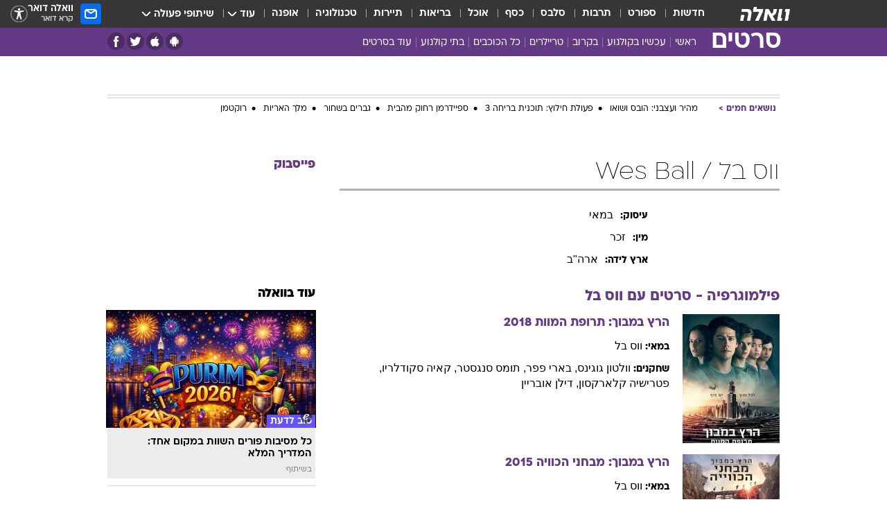

--- FILE ---
content_type: text/html; charset=utf-8
request_url: https://movies.walla.co.il/person/12830
body_size: 127676
content:
<!doctype html><html lang="he"><head><meta charset="UTF-8"/><meta name="viewport" content="width=device-width,initial-scale=1,maximum-scale=1"/><meta http-equiv="X-UA-Compatible" content="ie=edge"/><meta property="og:site_name" content="וואלה"/><meta name="twitter:card" content="summary_large_image"/><link href="https://images.wcdn.co.il" rel="preconnect"/><link rel="preconnect" href="https://cdn.taboola.com"/><link rel="dns-prefetch" href="https://cdn.taboola.com"/> 
		<title data-react-helmet="true">ווס בל  - וואלה סרטים</title><meta property="og:title" content="סרטים"/><meta name="description" content="הכל על ווס בל - Wes Ball סרטים בהם שיחק, כתבות, ביוגרפיה קצרה ותמונות מסרטים"/><meta property="og:description" content="הכל על ווס בל - Wes Ball סרטים בהם שיחק, כתבות, ביוגרפיה קצרה ותמונות מסרטים"/><meta property="og:image" content="https://images.wcdn.co.il/f_auto,q_auto,w_1200,t_54/2/5/9/5/2595622-46.jpg"/><meta name="twitter:title" content="ווס בל  - וואלה סרטים"/><meta name="twitter:description" content="הכל על ווס בל - Wes Ball סרטים בהם שיחק, כתבות, ביוגרפיה קצרה ותמונות מסרטים"/><meta name="twitter:image" content="https://images.wcdn.co.il/f_auto,q_auto,w_1200,t_54/2/5/9/5/2595622-46.jpg"/><meta property="og:type" content="website"/><meta property="og:url" content="https://movies.walla.co.il/person/12830"/>
		<link rel="canonical" href="https://movies.walla.co.il/person/12830"/><link
						rel="shortcut icon"
						href=/public/favicons/walla-main.ico
						type="image/x-icon"
						sizes="192X192"
					/><meta name="vertical-name" content="סרטים" /><meta name="vertical-name-en" content="movies" /><script>window.addScriptPromise=(({src:t,async:e,name:r})=>{if(!(document.location.search.indexOf(`${r}=false`)>=0))return console.log(`[3rdparty] ${r}`),new Promise((n,c)=>{try{const a=document.createElement("script");a.setAttribute("src",t),a.setAttribute("data-script-name",r),e&&a.setAttribute("async",!0),a.onload=(()=>{n()}),a.onerror=(t=>{c(t)}),document.head.appendChild(a)}catch(t){c(t)}})});</script> <script async id="vad-hb-snippet" data-publisher="wallacoil">var _0x1a15 = [
				'vad_rollout',
				'cmd',
				'vad_timestamp',
				'async',
				'_vadHb',
				'text/javascript',
				'setAttribute',
				'//cdn.valuad.cloud/hb/',
				'top',
				'data-publisher',
				'disableInitialLoad',
				'getItem',
				'googletag',
				'pubads',
				'random',
				'now',
				'push',
				'refresh',
				'type',
				'document',
				'splice',
				'head',
			];
			(function (_0x13c736, _0x1a15d1) {
				var _0x14cdce = function (_0x5ee3c3) {
					while (--_0x5ee3c3) {
						_0x13c736['push'](_0x13c736['shift']());
					}
				};
				_0x14cdce(++_0x1a15d1);
			})(_0x1a15, 0xb7);
			var _0x14cd = function (_0x13c736, _0x1a15d1) {
				_0x13c736 = _0x13c736 - 0x0;
				var _0x14cdce = _0x1a15[_0x13c736];
				return _0x14cdce;
			};
			(function () {
				function _0x5a52f8() {
					var _0x3c4d66 = 'wallacoil';
					var _0x5169f8 = 'wallacoil';
					var _0x55553e = 'vad-hb-script';
					var _0x54e4f6 = Date[_0x14cd('0x8')]();
					var _0x1f2b7a = window[_0x14cd('0x1')]['document']['createElement']('script');
					_0x1f2b7a[_0x14cd('0xb')] = _0x14cd('0x14');
					_0x1f2b7a[_0x14cd('0x15')](_0x14cd('0x2'), _0x3c4d66);
					_0x1f2b7a['id'] = _0x55553e;
					_0x1f2b7a[_0x14cd('0x12')] = !![];
					var _0x2d40f0 = _0x54e4f6 - (_0x54e4f6 % (0x15180 * 0x3e8));
					var _0xd1e6c3 = parseInt(localStorage[_0x14cd('0x4')](_0x14cd('0x11')), 0xa) || _0x2d40f0;
					_0x1f2b7a['src'] =
						_0x14cd('0x0') + _0x5169f8 + '-prod.js' + '?timestamp=' + (_0x2d40f0 > _0xd1e6c3 ? _0x2d40f0 : _0xd1e6c3);
					window[_0x14cd('0x1')][_0x14cd('0xc')][_0x14cd('0xe')]['appendChild'](_0x1f2b7a);
				}
				function _0x45ed3b() {
					window[_0x14cd('0x5')] = window[_0x14cd('0x5')] || { cmd: [] };
					var _0x2787a5 = window[_0x14cd('0x5')];
					_0x2787a5[_0x14cd('0x10')] = _0x2787a5['cmd'] || [];
					if (_0x2787a5[_0x14cd('0x10')]['splice']) {
						_0x2787a5[_0x14cd('0x10')][_0x14cd('0xd')](0x0, 0x0, function () {
							_0x2787a5[_0x14cd('0x6')]()[_0x14cd('0x3')]();
						});
					} else {
						_0x2787a5[_0x14cd('0x10')][_0x14cd('0x9')](function () {
							_0x2787a5[_0x14cd('0x6')]()[_0x14cd('0x3')]();
						});
					}
				}
				function _0x1fd6a9() {
					window['googletag'] = window[_0x14cd('0x5')] || { cmd: [] };
					var _0x1f2f3b = window[_0x14cd('0x5')];
					_0x1f2f3b[_0x14cd('0x10')][_0x14cd('0x9')](function () {
						if (!window[_0x14cd('0x13')]) {
							_0x1f2f3b[_0x14cd('0x6')]()[_0x14cd('0xa')]();
						}
					});
				}
				var _0x170bb9 = parseFloat(localStorage[_0x14cd('0x4')](_0x14cd('0xf'))) || 0x1;
				if (Math[_0x14cd('0x7')]() <= _0x170bb9) {
					_0x45ed3b();
					_0x5a52f8();
					setTimeout(function () {
						_0x1fd6a9();
					}, 0xbb8);
				}
			})();</script><script async src="https://securepubads.g.doubleclick.net/tag/js/gpt.js"></script> <script>
    window.googletag = window.googletag || { cmd: [] };
    window.googletag.cmd.push(function () {
      window.googletag.pubads().enableLazyLoad({
        fetchMarginPercent: 150,
        renderMarginPercent: 100,
        mobileScaling: 1.0,
      });
      console.log('[GPT] Lazy loading is now enabled');
    });
  </script>  <script>
		function getCookie(name) {
			const cookies = document.cookie.split(';');
			for (let i = 0; i < cookies.length; i++) {
				const cookie = cookies[i].trim();
				if (cookie.startsWith(name + '=')) {
					return decodeURIComponent(cookie.substring(name.length + 1));
				}
			}
			return null;
		}
		const cookie = getCookie('webview-ppid')
		if(cookie){
			googletag.cmd.push(function () {
				googletag.pubads().setPublisherProvidedId(cookie);
			});
		}
        </script>  <script>
	(function () {
    	const isCookie = document.cookie.replace(/(?:(?:^|.*;\s*)userUniqueId\s*=\s*([^;]*).*$)|^.*$/, '$1');
        if (!isCookie) {
            const value = '76aa2d01-ccea-4625-b83a-f37ef2072351_' + Date.now();
            document.cookie = 'userUniqueId=' + value + '; path=/; domain=.walla.co.il;'
        }
	})();
	</script>  <script>
	var t = {"item_id":0,"vertical_id":28,"vertical_name":"movies","category_id":0,"categoryName":"","item_type":"","exclusive":"not","providerid":0,"sub_categoryId":0,"ContentProvider":"","mobile":"0","vertical_eng_name":"movies","tohash":"","age":"0","gender":"0","login":"no","id":"","agegroup":"0","adb":"0","FatherSessionInSession":"","userUniqueId":"","page_type":"person","strip_step":"1"}
	googletag.cmd.push(function(){
		for (const [key, value] of Object.entries(t)) {
			googletag.pubads().setTargeting(key, value.toString());
			}
	})
 </script>  <script>var SSRTimer = setTimeout(() => {
				window.location.reload();
			}, 420000); // 7 minutes</script>   <script>window.WallaTargeting={"item_id":0,"vertical_id":28,"vertical_name":"סרטים","category_id":0,"categoryName":"","item_type":"","exclusive":"not","providerid":0,"sub_categoryId":0,"ContentProvider":"","mobile":"0","vertical_eng_name":"movies","tohash":""}</script>  <script async>(function () {
				var loaderUrl, scriptType;
				window._taboolaOS = (function () {
					var userAgent = navigator.userAgent || navigator.vendor || window.opera;
					var url = document.URL || document.location.href || window.location.href;
					var isSportApp = url.indexOf('app=sport') > -1;
					var isWallaApp = url.indexOf('app=walla') > -1;
					var androidPubName = 'wallail-wallaandroidapp';
					var iosPubName = 'wallail-wallaiosapp';
					var webPubName = 'wallail-walla';
					if (url.indexOf('sheee') > -1) {
						androidPubName = 'wallail-sheeeandroidapp';
						iosPubName = 'wallail-sheeeiosapp';
						webPubName = 'wallail-sheee';
					} else if (url.indexOf('judaism') > -1) {
						androidPubName = 'wallail-judaismandroidapp';
						iosPubName = 'wallail-judaismiosapp';
						webPubName = 'wallail-judaism';
					} else if (isSportApp) {
						androidPubName = 'wallail-wallasportapp';
						iosPubName = 'wallail-wallasportapp';
						webPubName = 'wallail-wallasportapp';
					} else if (isWallaApp) {
						androidPubName = 'wallail-wallanewsapp';
						iosPubName = 'wallail-wallanewsapp';
						webPubName = 'wallail-wallanewsapp';
					} else {
						androidPubName = 'wallail-wallaandroidapp';
						iosPubName = 'wallail-wallaiosapp';
						webPubName = 'wallail-walla';
					}
					var isWebView = /chromeless=true/i.test(url);
					if (isWebView && /android/i.test(userAgent) && !isSportApp) {
						window.taboolaMobilePubName = androidPubName;
						scriptType = 'tb-mobile-loader-script';
						loaderUrl = 'https://cdn.taboola.com/libtrc/' + androidPubName + '/mobile-loader.js';
						return 'Android';
					} else if (isWebView && /iPhone|iPad|iPod/i.test(userAgent) && !isSportApp) {
						window.taboolaMobilePubName = iosPubName;
						scriptType = 'tb-mobile-loader-script';
						loaderUrl = 'https://cdn.taboola.com/libtrc/' + iosPubName + '/mobile-loader.js';
						return 'iOS';
					}
					scriptType = 'tb_loader_script';
					loaderUrl = 'https://cdn.taboola.com/libtrc/' + webPubName + '/loader.js';
					return 'Web';
				})();
				!(function (e, f, u, i) {
					if (!document.getElementById(i)) {
						e.async = true;
						e.src = u;
						e.id = i;
						f.parentNode.insertBefore(e, f);
					}
				})(document.createElement('script'), document.getElementsByTagName('script')[0], loaderUrl, scriptType);
			})();</script>    <script async>if (window.location.href.includes('//www.walla.co.il') || window.location.href.includes('//walla.co.il')) {
				const head = document.getElementsByTagName('head')[0];
				const webPushScript = document.createElement('script');
				webPushScript.async = true;
				webPushScript.src = 'https://cdn.taboola.com/webpush/publishers/1519763/taboola-push-sdk.js';
				head.appendChild(webPushScript);
			}</script>   <script>
	const wasPageReloaded = (function() {
		try {
			// https://stackoverflow.com/questions/5004978/check-if-page-gets-reloaded-or-refreshed-in-javascript/53307588#53307588
			return (
				(window.performance && window.performance.navigation && window.performance.navigation.type === 1) ||
				window.performance && window.performance.getEntriesByType && 
				window.performance.getEntriesByType('navigation')
				.map(function(nav) {return nav.type})
				.indexOf('reload') >= 0
				);
			} catch (e) {
				return false;
			}
		})();
		
		try {
			var isAAB = ('; ' + document.cookie).split('; sdfgh45678=').pop().split(';').shift() || '0';
			var pageNumberInSession = ('; ' + document.cookie).split('; _wpnis=').pop().split(';').shift() || '1';
			var fatherSessionInSession = ('; ' + document.cookie).split('; _wfsis=').pop().split(';').shift() || document.referrer || document.location.origin || '';
			window.dataLayer = [Object.assign({"verticalId":28,"verticalName":"סרטים","categoryId":"","sub_category_Id":"","itemId":"","itemTypeId":"","createdByUsername":"","itemTitle":"","itemPubliactionDate":"","itemCreatedDate":"","itemLastUpdate":"","itemTitleWordsCount":"","itemSubTitleWordsCount":"","itemPicCount":"","itemTagsCount":"","ContentProvider":"","contentProvider":"","ContentProviderId":"","ContentProviderSecondary":"","itemAuthor":"","itemAuthorId":"","tags":"","item_type":"","IsPlaybuzzOnPage":"","IsRecipe":"","IsPoll":"","IsSurvey":"","IsTrivia":"","itemSectionsWordsCount":"","itemWordCountRange":"","exclusive":"not","videoGenre":"","videoMovieName":"","categoryName":"","subCategoryName":"","AgeLimit":"false","mobile":"0","adb":"0","FatherSessionInSession":"","vertical_eng_name":"movies","IsLive":"no","IsPodcast":"no","IsTaboolaOnPage":"0","editorId":"","editor":"","tohash":"",adb: isAAB, Pagenumberinsession:pageNumberInSession, FatherSessionInSession:fatherSessionInSession }, {wasPageReloaded: wasPageReloaded})];
		} catch (e) {
			console.error(e);
		}
		
		/* used in monitor */
		window.wallaGlobalEventData = {
			wasPageReloaded,
			title: document.title,
		};
		window.wallaEnv = {"DAL_URL":"https://dal.walla.co.il/","BUILD_TIME":"2026-01-21 14:16:52","WALLA_ENV":"prod","WALLA_MODE":"deploy"}
	</script>   <script async>(function (w, d, s, l, i) {
				w[l] = w[l] || [];
				w[l].push({ 'gtm.start': new Date().getTime(), event: 'gtm.js' });
				var f = d.getElementsByTagName(s)[0],
					j = d.createElement(s),
					dl = l != 'dataLayer' ? '&l=' + l : '';
				j.async = true;
				j.src = 'https://www.googletagmanager.com/gtm.js?id=' + i + dl;
				f.parentNode.insertBefore(j, f);
			})(window, document, 'script', 'dataLayer', 'GTM-T728TH');</script>  <script async>(function (w, d, s, l, i) {
				w[l] = w[l] || [];
				w[l].push({ 'gtm.start': new Date().getTime(), event: 'gtm.js' });
				var f = d.getElementsByTagName(s)[0],
					j = d.createElement(s),
					dl = l != 'dataLayer' ? '&l=' + l : '';
				j.async = true;
				j.src = 'https://www.googletagmanager.com/gtm.js?id=' + i + dl;
				f.parentNode.insertBefore(j, f);
			})(window, document, 'script', 'dataLayer', 'GTM-WGMK7ZS');</script>  <script>console.log('loading read aloud');
			window.ga =
				window.ga ||
				function () {
					(ga.q = ga.q || []).push(arguments);
				};
			ga.l = +new Date();
			const _scripts = [{ url: 'https://www.google-analytics.com/analytics.js', name: 'google_analytics' }];
			_scripts.forEach(function (_s) {
				addScriptPromise({ src: _s?.url, async: true, name: _s.name });
			});
			// }</script><script defer="defer" src="https://tags.dxmdp.com/tags/bc8a7a32-7d98-4226-8af9-d2a43a8621cc/dmp-provider.js"></script>  <script>(function () {
				/** CONFIGURATION START **/
				var _sf_async_config = (window._sf_async_config = window._sf_async_config || {});
				_sf_async_config.uid = 20047;
				_sf_async_config.domain = 'walla.co.il'; //CHANGE THIS TO THE ROOT DOMAIN
				_sf_async_config.flickerControl = false;
				_sf_async_config.useCanonical = true;
				_sf_async_config.useCanonicalDomain = true;
				_sf_async_config.sections =
					window.WallaTargeting && window.WallaTargeting.vertical_name ? window.WallaTargeting.vertical_name : '';
				_sf_async_config.authors =
					window.WallaTargeting && window.WallaTargeting.itemAuthor ? window.WallaTargeting.itemAuthor : '';
				/** CONFIGURATION END **/
				function loadChartbeat() {
					var e = document.createElement('script');
					var n = document.getElementsByTagName('script')[0];
					e.type = 'text/javascript';
					e.async = true;
					e.src = '//static.chartbeat.com/js/chartbeat.js';
					n.parentNode.insertBefore(e, n);
				}
				loadChartbeat();
			})();</script><script async src="//static.chartbeat.com/js/chartbeat_mab.js"></script>  </head><body class="">  <script>var isMobile =
				/iPhone|iPad|iPod|midp|rv:1.2.3.4|ucweb|windows ce|windows mobile|BlackBerry|IEMobile|Opera Mini|Android/i.test(
					navigator.userAgent
				);
			if (isMobile) {
				var newDiv = document.createElement('div');
				newDiv.className = 'no-mobile-app';
				newDiv.style.display = 'none';
				document.body.appendChild(newDiv);
			}</script>   <div id="vadInterstitialSplash"><script>var isMobile =
					/iPhone|iPad|iPod|midp|rv:1.2.3.4|ucweb|windows ce|windows mobile|BlackBerry|IEMobile|Opera Mini|Android/i.test(
						navigator.userAgent
					);
				if (isMobile) {
					console.log('interstitial from HTML!!!');
					var googletag = googletag || {};
					googletag.cmd = googletag.cmd || [];

					var showInterstitial = true;
					function getInterstitialData() {
						var retval = localStorage.getItem('interstitialData');
						return retval ? JSON.parse(retval) : [Date.now(), 0, false];
					}
					var interstitialData = getInterstitialData();
					var timestamp = interstitialData[0];
					var attempts = interstitialData[1];
					var served = interstitialData[2];
					var hourPassed = timestamp && timestamp + 660 * 1000 < Date.now(); // 11 minutes
					if (hourPassed) {
						attempts = 0;
						showInterstitial = false;
						timestamp = Date.now();
						localStorage.removeItem('interstitialData');
						console.log('google interstitial, an hour passed');
					} else if (attempts < 2 && !served) {
						console.log(
							'google interstitial, attempts: ',
							attempts,
							'interstitial:',
							timestamp ? new Date(timestamp) : 'N/A'
						);
						showInterstitial = false;
					} else {
						console.log(
							'publisher interstitial, attempts: ',
							attempts,
							'timestamp:',
							timestamp ? new Date(timestamp) : 'N/A'
						);
					}
					var urlInterstitial = window.location.pathname;
					var ref = document.referrer || document.location.hostname;
					var isDiv = document.querySelector('.no-mobile-app');
					console.log('is div no-mobile-app ==== ', !!isDiv);
					if (!!isDiv && showInterstitial) {
						googletag.cmd.push(function () {
							// TODO: replace adunit - construct non Google interstitial adunit name
							// var adunit = "/".concat(r.Z.get().ads.networkId, "/").concat(r.Z.get().ads.adUnitPrefix, "interstitial_vad_phone");
							// url === '/' is homepage
							var adunit =
								urlInterstitial === '/'
									? '/43010785/wallanews/main/MW_Interstitial_Phone'
									: '/43010785/wallanews/innerpages/MW_Interstitial_Phone';
							var e,
								n = googletag.defineSlot(adunit, [1, 1], 'vadInterstitialSplash').addService(googletag.pubads());
							n.setTargeting(
								'exclusive',
								(null === (e = window.WallaTargeting) || void 0 === e ? void 0 : e.exclusive) || 'not'
							);
							googletag.enableServices();
							googletag.display('vadInterstitialSplash');
							console.log('publisher interstitial', adunit.split('/').pop());
						});
					} else {
						localStorage.setItem('interstitialData', JSON.stringify([timestamp, attempts + 1, served]));
						// TODO: replace adunit - construct Google interstitial adunit name
						// var adunit = "/".concat(r.Z.get().ads.networkId, "/").concat(r.Z.get().ads.adUnitPrefix, "interstitial_phone");
						// url === '/' is homepage
						var adunit =
							urlInterstitial === '/'
								? '/43010785/wallanews/main/interstitial_phone'
								: '/43010785/wallanews/innerpages/interstitial_phone';
						console.log('google interstitial', adunit);
						// GPT ad slots
						googletag.cmd.push(function () {
							// TODO: code taken from your current interstitial implementation, change as needed.
							var e,
								n = googletag.defineOutOfPageSlot(adunit, googletag.enums.OutOfPageFormat.INTERSTITIAL);
							n &&
								(n.addService(googletag.pubads()),
								n.setTargeting(
									'exclusive',
									(null === (e = window.WallaTargeting) || void 0 === e ? void 0 : e.exclusive) || 'not'
								)),
								googletag.enableServices(),
								googletag.display(n);
						});
					}

					googletag.cmd.push(function () {
						googletag.pubads().addEventListener('slotRenderEnded', function (event) {
							var slotName = event.slot.getSlotElementId();
							if (!event.isEmpty && slotName.indexOf('interstitial_phone') > -1) {
								var interstitialData = getInterstitialData();
								localStorage.setItem(
									'interstitialData',
									JSON.stringify([interstitialData[0], interstitialData[1], true])
								);
								console.log('google interstitial served');
							}
						});
					});
				}</script></div><script>/*
			Want to customize your button? visit our documentation page:
			https://enterprise.nagich.co.il/custom-button.taf
			*/
			window.interdeal = {
				sitekey: '5160cb3b771e72b657e6579c599b82a2',
				Position: 'left',
				domains: {
					js: 'https://js.nagich.co.il/',
					acc: 'https://access.nagich.co.il/',
				},
				stopNotifFocus: true,
				Menulang: 'HE',
				btnStyle: {
					vPosition: ['80%', '20%'],
					scale: ['0.5', '0.5'],
					color: {
						main: '#1c4bb6',
						second: '#ffffff',
					},
					icon: {
						outline: true,
						type: 1,
						shape: 'circle',
					},
				},
			};
			(function (doc, head, body) {
				var coreCall = doc.createElement('script');
				coreCall.src = interdeal.domains.js + 'core/4.6.12/accessibility.js';
				coreCall.defer = true;
				coreCall.integrity =
					'sha512-tbmzeMlPGqU0SEFXwKxqHdaa9SnF4EjTai5LCahOcN9KSTIo9LRscxtii6TZ0MSooxl73IZg2cj6klk8wBm0hg==';
				coreCall.crossOrigin = 'anonymous';
				coreCall.setAttribute('data-cfasync', true);
				body ? body.appendChild(coreCall) : head.appendChild(coreCall);
			})(document, document.head, document.body);</script>  <div id="modal-root"></div><div id="pop-up-seniors"></div><div id="root"><style data-emotion="css jqbv74 lwohc9 18l7q8n 1b0i2bu 1p27pre 1njwyst ltupjm 1ppv781 9jty6z hi2koi jmywp2 gt9fym 1unvu1o 1s9m7en 1t8246r 1a9ifeg 1f2wv5l ycb6ds">@media (max-width: 969px){body{padding-top:94px;}body.mobile-app,body.no-main-header,body.vod,body.sheee{padding-top:0;}body.zahav{padding-top:48px;}body.without-horizontal-nav:not(.mobile-app){padding-top:54px;}body.with-top-mobile-app-header.with-top-mobile-app-header{padding-top:70px;padding-bottom:30px;}body.new-hp{padding-top:43px;}}@media (max-width: 969px){.font-size-container{display:block;}.font-slider-container{display:block;}.walla-logo-mobile-container{display:-webkit-box;display:-webkit-flex;display:-ms-flexbox;display:flex;-webkit-align-items:center;-webkit-box-align:center;-ms-flex-align:center;align-items:center;-webkit-box-pack:center;-ms-flex-pack:center;-webkit-justify-content:center;justify-content:center;width:100%;}.font-slider{width:100%;height:116px;-webkit-flex-shrink:0;-ms-flex-negative:0;-webkit-flex-shrink:0;-ms-flex-negative:0;flex-shrink:0;border-top:1px solid #000;border-bottom:1px solid #000;background:#FFF;display:-webkit-box;display:-webkit-flex;display:-ms-flexbox;display:flex;-webkit-box-pack:center;-ms-flex-pack:center;-webkit-justify-content:center;justify-content:center;-webkit-align-items:center;-webkit-box-align:center;-ms-flex-align:center;align-items:center;position:fixed;top:53px;left:0;right:0;z-index:10000;opacity:0;visibility:hidden;-webkit-transition:opacity 0.3s ease-in-out,visibility 0.3s ease-in-out;transition:opacity 0.3s ease-in-out,visibility 0.3s ease-in-out;}.font-slider.visible{opacity:1;visibility:visible;}}@-webkit-keyframes animation-lwohc9{0%{top:-54px;}100%{top:0;}}@keyframes animation-lwohc9{0%{top:-54px;}100%{top:0;}}@-webkit-keyframes animation-18l7q8n{0%{-webkit-transform:translateY(2px);-moz-transform:translateY(2px);-ms-transform:translateY(2px);transform:translateY(2px);}20%{-webkit-transform:translateY(-2px);-moz-transform:translateY(-2px);-ms-transform:translateY(-2px);transform:translateY(-2px);}90%{-webkit-transform:translateY(3px);-moz-transform:translateY(3px);-ms-transform:translateY(3px);transform:translateY(3px);}100%{-webkit-transform:translateY(2px);-moz-transform:translateY(2px);-ms-transform:translateY(2px);transform:translateY(2px);}}@keyframes animation-18l7q8n{0%{-webkit-transform:translateY(2px);-moz-transform:translateY(2px);-ms-transform:translateY(2px);transform:translateY(2px);}20%{-webkit-transform:translateY(-2px);-moz-transform:translateY(-2px);-ms-transform:translateY(-2px);transform:translateY(-2px);}90%{-webkit-transform:translateY(3px);-moz-transform:translateY(3px);-ms-transform:translateY(3px);transform:translateY(3px);}100%{-webkit-transform:translateY(2px);-moz-transform:translateY(2px);-ms-transform:translateY(2px);transform:translateY(2px);}}body.adBackground .walla-core-container{padding-right:10px;padding-left:10px;}body.adBackground .adBox.adBackround{margin-top:0!important;margin-bottom:25px!important;}.top-phone-item-placeholder{background-color:#F5F5F5;position:absolute;top:0;right:50%;-webkit-transform:translateX(50%);-moz-transform:translateX(50%);-ms-transform:translateX(50%);transform:translateX(50%);overflow:hidden;}.top-phone-item-placeholder-wallasport{background-color:#F5F5F5;width:375px;height:50px;position:absolute;top:0;right:50%;-webkit-transform:translateX(50%);-moz-transform:translateX(50%);-ms-transform:translateX(50%);transform:translateX(50%);overflow:hidden;}.item-ad-in-content-placeholder{background-color:#F5F5F5;width:336px;height:280px;position:relative;right:50%;-webkit-transform:translateX(50%);-moz-transform:translateX(50%);-ms-transform:translateX(50%);transform:translateX(50%);overflow:hidden!important;}.slot-prestitial-desktop{background-color:var(--white, #ffffff);width:100%;position:fixed;z-index:99999999999;top:0;right:0;left:0;bottom:0;display:none;overflow:visible!important;}.slot-hidden{display:none;}@-webkit-keyframes animation-1p27pre{0%{top:-54px;}100%{top:0;}}@keyframes animation-1p27pre{0%{top:-54px;}100%{top:0;}}@-webkit-keyframes animation-1njwyst{0%{opacity:0;}100%{opacity:.5;}}@keyframes animation-1njwyst{0%{opacity:0;}100%{opacity:.5;}}@-webkit-keyframes animation-ltupjm{0%{bottom:-100%;}100%{bottom:0;}}@keyframes animation-ltupjm{0%{bottom:-100%;}100%{bottom:0;}}@-webkit-keyframes animation-1ppv781{0%{-webkit-transform:rotate(0deg);-webkit-transform:rotate(0deg);-moz-transform:rotate(0deg);-ms-transform:rotate(0deg);transform:rotate(0deg);}100%{-webkit-transform:rotate(360deg);-webkit-transform:rotate(360deg);-moz-transform:rotate(360deg);-ms-transform:rotate(360deg);transform:rotate(360deg);}}@keyframes animation-1ppv781{0%{-webkit-transform:rotate(0deg);-webkit-transform:rotate(0deg);-moz-transform:rotate(0deg);-ms-transform:rotate(0deg);transform:rotate(0deg);}100%{-webkit-transform:rotate(360deg);-webkit-transform:rotate(360deg);-moz-transform:rotate(360deg);-ms-transform:rotate(360deg);transform:rotate(360deg);}}html{line-height:1.15;-webkit-text-size-adjust:100%;}body{margin:0;}body.h-100{height:100%;overflow:hidden;}body.h-100 #root{height:100%;}body.h-100 #root .vertical-4{height:100%;}h1{font-size:2em;margin:0.67em 0;}hr{box-sizing:content-box;height:0;overflow:visible;}pre{font-family:monospace,monospace;font-size:1em;}a{background-color:transparent;}abbr[title]{border-bottom:0;-webkit-text-decoration:underline;text-decoration:underline;-webkit-text-decoration:underline dotted;text-decoration:underline dotted;}b,strong{font-weight:bolder;}code,kbd,samp{font-family:monospace,monospace;font-size:1em;}small{font-size:80%;}sub,sup{font-size:75%;line-height:0;position:relative;vertical-align:baseline;}sub{bottom:-0.25em;}sup{top:-0.5em;}img{border-style:none;}button,input,optgroup,select,textarea{font-family:inherit;font-size:100%;line-height:1.15;margin:0;}button,input{overflow:visible;}button,select{text-transform:none;}button,[type='button'],[type='reset'],[type='submit']{-webkit-appearance:button;}button::-moz-focus-inner,[type='button']::-moz-focus-inner,[type='reset']::-moz-focus-inner,[type='submit']::-moz-focus-inner{border-style:none;padding:0;}button:-moz-focusring,[type='button']:-moz-focusring,[type='reset']:-moz-focusring,[type='submit']:-moz-focusring{outline:1px dotted ButtonText;}fieldset{padding:0.35em 0.75em 0.625em;}legend{box-sizing:border-box;color:inherit;display:table;max-width:100%;padding:0;white-space:normal;}progress{vertical-align:baseline;}textarea{overflow:auto;}[type='checkbox'],[type='radio']{box-sizing:border-box;padding:0;}[type='number']::-webkit-inner-spin-button,[type='number']::-webkit-outer-spin-button{height:auto;}[type='search']{-webkit-appearance:textfield;outline-offset:-2px;}[type='search']::-webkit-search-decoration{-webkit-appearance:none;}::-webkit-file-upload-button{-webkit-appearance:button;font:inherit;}details{display:block;}summary{display:-webkit-box;display:-webkit-list-item;display:-ms-list-itembox;display:list-item;}template{display:none;}[hidden]{display:none;}html,button,input,select,textarea{font-family:arial,helvetica,sans-serif;}button:disabled{cursor:default;}*,*:before,*:after{box-sizing:border-box;}a{-webkit-text-decoration:none;text-decoration:none;color:inherit;cursor:pointer;}img{display:block;}button,input[type='submit']{background-color:transparent;border-width:0;padding:0;cursor:pointer;}input{border-width:0;}input::-moz-focus-inner{border:0;padding:0;margin:0;}ul,ol,dd{margin:0;padding:0;list-style:none;}h1,h2,h3,h4,h5,h6{margin:0;font-size:inherit;font-weight:inherit;}p{margin:0;}cite{font-style:normal;}fieldset{border-width:0;padding:0;margin:0;}iframe{border-style:none;border-width:0;}form{margin:0;padding:0;}table{border:0;border-spacing:0px;border-collapse:collapse;}table td{padding:0px;}input[type='number']::-webkit-inner-spin-button,input[type='number']::-webkit-outer-spin-button{-ms-appearance:none;-moz-appearance:none;-webkit-appearance:none;-webkit-appearance:none;-moz-appearance:none;-ms-appearance:none;appearance:none;margin:0;}figure{margin:0;}@font-face{font-family:'ploni-ultra-light';font-display:block;src:url('/public/font/ploni/ploni-walla-ultralight-aaa.woff') format('woff'),url('/public/font/ploni/ploni-walla-ultralight-aaa.woff2') format('woff2'),url('/public/font/ploni/ploni-walla-ultralight-aaa.otf') format('opentype');font-weight:200;}@font-face{font-family:'ploni-light';font-display:block;src:url('/public/font/ploni/ploni-walla-light-aaa.woff') format('woff'),url('/public/font/ploni/ploni-walla-light-aaa.woff2') format('woff2'),url('/public/font/ploni/ploni-walla-light-aaa.otf') format('opentype');font-weight:300;}@font-face{font-family:'ploni-regular';font-display:block;src:url('/public/font/ploni/ploni-walla-regular-aaa.woff') format('woff'),url('/public/font/ploni/ploni-walla-regular-aaa.woff2') format('woff2'),url('/public/font/ploni/ploni-walla-regular-aaa.otf') format('opentype');font-weight:400;}@font-face{font-family:'ploni-medium';font-display:block;src:url('/public/font/ploni/ploni-walla-medium-aaa.woff') format('woff'),url('/public/font/ploni/ploni-walla-medium-aaa.woff2') format('woff2'),url('/public/font/ploni/ploni-walla-medium-aaa.otf') format('opentype');font-weight:500;}@font-face{font-family:'ploni-demi-bold';font-display:block;src:url('/public/font/ploni/ploni-walla-demibold-aaa.woff') format('woff'),url('/public/font/ploni/ploni-walla-demibold-aaa.woff2') format('woff2'),url('/public/font/ploni/ploni-walla-demibold-aaa.otf') format('opentype');font-weight:600;}@font-face{font-family:'ploni-bold';font-display:block;src:url('/public/font/ploni/ploni-walla-bold-aaa.woff') format('woff'),url('/public/font/ploni/ploni-walla-bold-aaa.woff2') format('woff2'),url('/public/font/ploni/ploni-walla-bold-aaa.otf') format('opentype');font-weight:700;}@font-face{font-family:'ploni-ultra-bold';font-display:block;src:url('/public/font/ploni/ploni-walla-ultrabold-aaa.woff') format('woff'),url('/public/font/ploni/ploni-walla-ultrabold-aaa.woff2') format('woff2'),url('/public/font/ploni/ploni-walla-ultrabold-aaa.otf') format('opentype');font-weight:800;}@font-face{font-family:'ploni-black';font-display:block;src:url('/public/font/ploni/ploni-walla-black-aaa.woff') format('woff'),url('/public/font/ploni/ploni-walla-black-aaa.woff2') format('woff2'),url('/public/font/ploni/ploni-walla-black-aaa.otf') format('opentype');font-weight:900;}@font-face{font-family:'almoni-ultra-light';font-display:block;src:url('/public/font/almoni/almoni-neue-aaa-200.woff') format('woff'),url('/public/font/almoni/almoni-neue-aaa-200.ttf') format('truetype');font-weight:200;}@font-face{font-family:'c-light';font-display:block;src:url('/public/font/almoni/almoni-neue-aaa-300.woff') format('woff'),url('/public/font/almoni/almoni-neue-aaa-300.ttf') format('truetype');font-weight:300;}@font-face{font-family:'almoni-regular';font-display:block;src:url('/public/font/almoni/almoni-neue-aaa-400.woff') format('woff'),url('/public/font/almoni/almoni-neue-aaa-400.ttf') format('truetype');font-weight:400;}@font-face{font-family:'almoni-medium';font-display:block;src:url('/public/font/almoni/almoni-neue-aaa-500.woff') format('woff'),url('/public/font/almoni/almoni-neue-aaa-500.ttf') format('truetype');font-weight:500;}@font-face{font-family:'almoni-demi-bold';font-display:block;src:url('/public/font/almoni/almoni-neue-aaa-600.woff') format('woff'),url('/public/font/almoni/almoni-neue-aaa-600.ttf') format('truetype');font-weight:600;}@font-face{font-family:'almoni-bold';font-display:block;src:url('/public/font/almoni/almoni-neue-aaa-700.woff') format('woff'),url('/public/font/almoni/almoni-neue-aaa-700.ttf') format('truetype');font-weight:700;}@font-face{font-family:'almoni-ultra-bold';font-display:block;src:url('/public/font/almoni/almoni-neue-aaa-800.woff') format('woff'),url('/public/font/almoni/almoni-neue-aaa-800.ttf') format('truetype');font-weight:800;}@font-face{font-family:'almoni-black';font-display:block;src:url('/public/font/almoni/almoni-neue-aaa-900.woff') format('woff'),url('/public/font/almoni/almoni-neue-aaa-900.ttf') format('truetype');font-weight:900;}@font-face{font-family:'almoni-ultra-black';font-display:block;src:url('/public/font/almoni/almoni-neue-aaa-900b.woff') format('woff'),url('/public/font/almoni/almoni-neue-aaa-900b.ttf') format('truetype');font-weight:900;}@font-face{font-family:'spoiler-regular';font-display:block;src:url('/public/font/spoiler/fbspoileren-regular-webfont.woff') format('woff'),url('/public/font/spoiler/fbspoileren-regular-webfont.ttf') format('truetype');}@font-face{font-family:'OpenSans-Regular';src:url('/public/font/OpenSans/OpenSans-Regular.eot');src:url('/public/font/OpenSans/OpenSans-Regular.eot?#iefix') format('embedded-opentype'),url('/public/font/OpenSans/OpenSans-Regular.woff') format('woff');font-weight:normal;font-style:normal;font-display:block;}@font-face{font-family:'OpenSans-Italic';src:url('/public/font/OpenSans/OpenSans-Italic.eot');src:url('/public/font/OpenSans/OpenSans-Italic.eot?#iefix') format('embedded-opentype'),url('/public/font/OpenSans/OpenSans-Italic.woff') format('woff');font-weight:normal;font-style:italic;font-display:block;}@font-face{font-family:'OpenSans-Bold';src:url('/public/font/OpenSans/OpenSans-Bold.eot');src:url('/public/font/OpenSans/OpenSans-Bold.eot?#iefix') format('embedded-opentype'),url('/public/font/OpenSans/OpenSans-Bold.woff') format('woff');font-weight:bold;font-style:normal;font-display:block;}@font-face{font-family:'OpenSans-BoldItalic';src:url('/public/font/OpenSans/OpenSans-BoldItalic.eot');src:url('/public/font/OpenSans/OpenSans-BoldItalic.eot?#iefix') format('embedded-opentype'),url('/public/font/OpenSans/OpenSans-BoldItalic.woff') format('woff');font-weight:bold;font-style:italic;font-display:block;}@font-face{font-family:'OpenSans-ExtraBold';src:url('/public/font/OpenSans/OpenSans-ExtraBold.eot');src:url('/public/font/OpenSans/OpenSans-ExtraBold.eot?#iefix') format('embedded-opentype'),url('/public/font/OpenSans/OpenSans-ExtraBold.woff') format('woff');font-weight:bold;font-style:normal;font-display:block;}@font-face{font-family:'OpenSans-ExtraBoldItalic';src:url('/public/font/OpenSans/OpenSans-ExtraBoldItalic.eot');src:url('/public/font/OpenSans/OpenSans-ExtraBoldItalic.eot?#iefix') format('embedded-opentype'),url('/public/font/OpenSans/OpenSans-ExtraBoldItalic.woff') format('woff');font-weight:bold;font-style:italic;font-display:block;}@font-face{font-family:'OpenSans-Light';src:url('/public/font/OpenSans/OpenSans-Light.eot');src:url('/public/font/OpenSans/OpenSans-Light.eot?#iefix') format('embedded-opentype'),url('/public/font/OpenSans/OpenSans-Light.woff') format('woff');font-weight:300;font-style:normal;font-display:block;}@font-face{font-family:'OpenSans-Medium';src:url('/public/font/OpenSans/OpenSans-Medium.eot');src:url('/public/font/OpenSans/OpenSans-Medium.eot?#iefix') format('embedded-opentype'),url('/public/font/OpenSans/OpenSans-Medium.woff') format('woff');font-weight:500;font-style:normal;font-display:block;}@font-face{font-family:'NotoSansHebrew-Regular';src:url('/public/font/NotoSansHebrew/NotoSansHebrew-Regular.eot');src:url('/public/font/NotoSansHebrew/NotoSansHebrew-Regular.eot?#iefix') format('embedded-opentype'),url('/public/font/NotoSansHebrew/NotoSansHebrew-Regular.woff') format('woff');font-weight:normal;font-style:normal;font-display:block;}@font-face{font-family:'NotoSansHebrew-Bold';src:url('/public/font/NotoSansHebrew/NotoSansHebrew-Bold.eot');src:url('/public/font/NotoSansHebrew/NotoSansHebrew-Bold.eot?#iefix') format('embedded-opentype'),url('/public/font/NotoSansHebrew/NotoSansHebrew-Bold.woff') format('woff');font-weight:bold;font-style:normal;font-display:block;}@font-face{font-family:'walla-fun';src:url('/public/font/fun/games.woff') format('woff'),url('/public/font/fun/games.ttf') format('truetype');font-weight:normal;font-style:normal;}[class^='walla-fun-']:before,[class*=' walla-fun-']:before{font-family:'walla-fun';speak:none;line-height:1;-webkit-font-smoothing:antialiased;-moz-osx-font-smoothing:grayscale;width:100%;height:100%;display:-webkit-box;display:-webkit-flex;display:-ms-flexbox;display:flex;-webkit-align-items:center;-webkit-box-align:center;-ms-flex-align:center;align-items:center;-webkit-box-pack:center;-ms-flex-pack:center;-webkit-justify-content:center;justify-content:center;font-size:20px;}.walla-fun-expand:before{content:'\41';}.walla-fun-cards:before{content:'\42';}.walla-fun-brain:before{content:'\43';}.walla-fun-fashion:before{content:'\44';}.walla-fun-action:before{content:'\45';}.walla-fun-time:before{content:'\46';}.walla-fun-star:before{content:'\47';}.walla-fun-sport:before{content:'\48';}.walla-fun-racing:before{content:'\49';}.walla-fun-personal:before{content:'\4a';}.walla-fun-motor:before{content:'\4b';}.walla-fun-crazy:before{content:'\4c';}.walla-fun-cooking:before{content:'\4d';}.walla-fun-bubbles:before{content:'\4e';}.walla-fun-arrow-left:before{content:'\4f';}.walla-fun-arrow-right:before{content:'\50';}.walla-fun-arcade:before{content:'\51';}.walla-fun-spongebob:before{content:'\52';}.walla-fun-animals:before{content:'\53';}.walla-fun-cactus:before{content:'\54';}.walla-fun-paint:before{content:'\55';}.walla-fun-mahjong:before{content:'\56';}.walla-fun-mario:before{content:'\57';}@font-face{font-family:'walla-weather';src:url('/public/font/weather/wallaweather.woff') format('woff'),url('/public/font/weather/wallaweather.ttf') format('truetype');font-weight:normal;font-style:normal;}[class^='walla-weather-']:before,[class*=' walla-weather-']:before{font-family:'walla-weather';speak:none;line-height:1;-webkit-font-smoothing:antialiased;-moz-osx-font-smoothing:grayscale;width:100%;height:100%;display:-webkit-box;display:-webkit-flex;display:-ms-flexbox;display:flex;-webkit-align-items:center;-webkit-box-align:center;-ms-flex-align:center;align-items:center;-webkit-box-pack:center;-ms-flex-pack:center;-webkit-justify-content:center;justify-content:center;font-size:20px;}.walla-weather-air-directions:before{content:'a';}.walla-weather-air-pollution:before{content:'b';}.walla-weather-humidity:before{content:'c';}.walla-weather-moon:before{content:'d';}.walla-weather-sun:before{content:'e';}.walla-weather-temp:before{content:'f';}.walla-weather-wave-hight:before{content:'g';}.walla-weather-wave-status:before{content:'h';}.walla-weather-wind:before{content:'i';}.walla-weather-wind-2:before{content:'j';}.walla-weather-down-arrow:before{content:'\6b';}.walla-weather-up-arrow:before{content:'\6c';}.walla-weather-error:before{content:'\6d';}@font-face{font-family:'walla-icons';font-display:block;src:url('/public/font/fonticon/wallaicons.woff') format('woff'),url('/public/font/fonticon/wallaicons.ttf') format('truetype');font-weight:500;}[class^='walla-icon-']:before,[class*=' walla-icon-']:before{font-family:'walla-icons';speak:none;line-height:1;-webkit-font-smoothing:antialiased;-moz-osx-font-smoothing:grayscale;width:100%;height:100%;display:-webkit-box;display:-webkit-flex;display:-ms-flexbox;display:flex;-webkit-align-items:center;-webkit-box-align:center;-ms-flex-align:center;align-items:center;-webkit-box-pack:center;-ms-flex-pack:center;-webkit-justify-content:center;justify-content:center;font-size:20px;}[class^='walla-icon-'].small:before,[class*=' walla-icon-'].small:before{font-size:17px;}.walla-icon-printer:before{content:'Z';}.walla-icon-next:before{content:'C';}.walla-icon-prev:before{content:'B';}.walla-icon-down:before{content:'w';}.walla-icon-search:before{content:'E';}.walla-icon-facebook:before{content:'j';}.walla-icon-whatsapp:before{content:'Q';}.walla-icon-twitter:before{content:'d';}.walla-icon-personal:before{content:'';}.walla-icon-envelop:before{content:'s';}.walla-icon-arrow-down:before{content:'w';}.walla-icon-arrow-up:before{content:'x';}.walla-icon-arrow-up-white:before{content:'x';color:#ffffff;}.walla-icon-arrow-down:before{content:'w';}.walla-icon-x:before{content:'F';}.walla-icon-talkback:before{content:'';width:18px;height:20px;background:url(/public/assets/icons/talkbacks/talkbacks18x20.svg);background-repeat:no-repeat;}.walla-icon-thumb:before{content:'2';}.walla-icon-thumb-down:before{content:'2';-webkit-transform:rotate(180deg);-moz-transform:rotate(180deg);-ms-transform:rotate(180deg);transform:rotate(180deg);}.walla-icon-X:before{content:'F';}.walla-icon-heart:before{content:'G';}.walla-icon-walla:before{content:'u';}.walla-icon-sub-talkback:before{content:'(';}.walla-icon-add-talkback:before{content:')';}.walla-icon-tags:before{content:'m';font-size:12px;color:rgb(70, 70, 70);}.walla-icon-share-android:before{content:'0';}.walla-icon-share-iphone:before{content:'1';font-weight:900;}.walla-icon-double-arrow-left:before{content:'\24';}.walla-icon-double-arrow-right:before{content:'\25';}.walla-icon-arrow-left:before{content:'n';}.walla-icon-left:before{content:'y';}.walla-icon-right:before{content:'z';}.walla-icon-switch-arrows:before{content:'\23';}.walla-icon-play-with-border:before{content:'';width:26px;height:26px;background:url(/public/assets/icons/walla-sprite.svg);background-repeat:no-repeat;-webkit-background-position:-102px -175px;background-position:-102px -175px;}.walla-icon-apple:before{content:'\61';-webkit-transform:translate(0, -1px);-moz-transform:translate(0, -1px);-ms-transform:translate(0, -1px);transform:translate(0, -1px);}.walla-icon-android:before{content:'\62';}.walla-icon-instagram:before{content:'H';}.walla-icon-youtube:before{content:'\53';font-size:16px;}.walla-icon-magnifier:before{content:'D';}.walla-icon-back-arrow:before{content:'';width:16px;height:16px;background:url(/public/assets/icons/icons-daily-tip-arrow-left.svg);background-repeat:no-repeat;}html{height:100%;font-size:1px;line-height:1;}html #INDmenu-btn{display:none!important;}html[lang="he"] body{direction:rtl;}html.resize-1{font-size:1px;}html.resize-2{font-size:1.1px;}html.resize-2 *{line-height:1.1!important;}html.resize-3{font-size:1.2px;}html.resize-3 *{line-height:1.2!important;}html.resize-4{font-size:1.3px;}html.resize-4 *{line-height:1.3!important;}html.resize-5{font-size:1.4px;}html.resize-5 *{line-height:1.4!important;}html.resize-6{font-size:1.5px;}html.resize-6 *{line-height:1.5!important;}html.resize-7{font-size:1.6px;}html.resize-7 *{line-height:1.6!important;}body{font-family:arial,sans-serif;font-size:16rem;line-height:1.3;--vertical-color:#066bed;--black:#000000;--gray1:#191919;--gray2:#333333;--gray3:#4c4c4c;--gray4:#666666;--gray5:#7f7f7f;--gray6:#999999;--gray7:#b2b2b2;--gray8:#d8d8d8;--gray9:#e5e5e5;--gray10:#f2f2f2;--white:#ffffff;--link-blue:#0067bd;-webkit-transition:background-color .7s;transition:background-color .7s;background-color:var(--white, #ffffff);color:var(--black, #000000);}body.modal-open{overflow:hidden;background-color:rgba(0, 0, 0, 0.5);}body.dark{--black:#ffffff;--gray10:#191919;--gray9:#666666;--gray8:#666666;--gray7:#666666;--gray6:#7f7f7f;--gray5:#999999;--gray4:#b2b2b2;--gray3:#d8d8d8;--gray2:#e5e5e5;--gray1:#f2f2f2;--white:#202020;--link-blue:#94bcff;--wideWhite:#000000;--wideBlack:#FFFFFF;--wideB90:#f2f2f2;--wideB80:#e5e5e5;--wideB70:#cccccc;--wideB60:#b2b2b2;--wideB50:#999999;--wideB40:#7f7f7f;--wideB30:#666666;--wideB20:#4c4c4c;--wideB10:#333333;--wideB5:#303030;--wideLink:#0c5bb8;--widePollBg:#7f7f7f;--wideNiceBlue:#0c5bb8;}body.gray-background{background-color:#f3f4f6;}body.gray-background.dark{background-color:#3e3e3e;}body.black-background{background-color:black;}body.independenceday{background-image:url('/public/assets/independenceday/desktop.jpg');background-repeat:no-repeat;-webkit-background-position:top;background-position:top;}@media (max-width: 969px){body.independenceday{background-image:url('/public/assets/independenceday/mobile.jpg');-webkit-background-size:600px;background-size:600px;}}body.vod{background:#343434;}body.viva{background:white;}body.fixed{overflow:hidden;}@media (max-width: 969px){.no-mobile,.only-desktop,.only-mobile-app,.only-wide-desktop,.only-narrow-desktop{display:none!important;}}@media (min-width: 970px){.only-mobile,.no-desktop,.only-mobile-app{display:none!important;}}@media (min-width: 969px) and (max-width: 1200px){.no-narrow-desktop,.only-wide-desktop,.only-mobile{display:none!important;}}@media (min-width: 1201px){.no-wide-desktop,.only-narrow-desktop,.only-mobile{display:none!important;}}body.mobile-app .only-mobile-app{display:block!important;}body.mobile-app .no-mobile-app{display:none!important;}@media print{.noprint{visibility:hidden;}.noprint-hidden{display:none;}}@-webkit-keyframes fade-in{0%{opacity:0;}100%{opacity:0.8;}}@keyframes fade-in{0%{opacity:0;}100%{opacity:0.8;}}.lazyload-placeholder{background-color:var(--gray8, #d8d8d8);}.screen-reader{position:absolute;left:0;top:-100000px;width:1px;height:1px;overflow:hidden;}@-webkit-keyframes animation-hi2koi{0%{background-color:var(--white, #ffffff);}20%{background-color:#00aeef40;}100%{background-color:var(--white, #ffffff);}}@keyframes animation-hi2koi{0%{background-color:var(--white, #ffffff);}20%{background-color:#00aeef40;}100%{background-color:var(--white, #ffffff);}}@-webkit-keyframes animation-jmywp2{0%{opacity:0;}100%{opacity:1;}}@keyframes animation-jmywp2{0%{opacity:0;}100%{opacity:1;}}@-webkit-keyframes animation-gt9fym{0%{background-color:var(--vertical-color);box-shadow:0 0 5px var(--white, #ffffff);}85%{background-color:var(--white, #ffffff);box-shadow:0 0 20px var(--white, #ffffff);}100%{background-color:var(--vertical-color);box-shadow:0 0 5px var(--white, #ffffff);}}@keyframes animation-gt9fym{0%{background-color:var(--vertical-color);box-shadow:0 0 5px var(--white, #ffffff);}85%{background-color:var(--white, #ffffff);box-shadow:0 0 20px var(--white, #ffffff);}100%{background-color:var(--vertical-color);box-shadow:0 0 5px var(--white, #ffffff);}}@-webkit-keyframes animation-1unvu1o{0%{left:-230px;}100%{left:0;}}@keyframes animation-1unvu1o{0%{left:-230px;}100%{left:0;}}@-webkit-keyframes animation-1s9m7en{0%{left:0;}100%{left:-230px;}}@keyframes animation-1s9m7en{0%{left:0;}100%{left:-230px;}}@-webkit-keyframes animation-1t8246r{0%{bottom:-100%;}100%{bottom:0;}}@keyframes animation-1t8246r{0%{bottom:-100%;}100%{bottom:0;}}@-webkit-keyframes animation-1a9ifeg{0%{-webkit-transform:translateX(0);-moz-transform:translateX(0);-ms-transform:translateX(0);transform:translateX(0);}100%{-webkit-transform:translateX(100%);-moz-transform:translateX(100%);-ms-transform:translateX(100%);transform:translateX(100%);}}@keyframes animation-1a9ifeg{0%{-webkit-transform:translateX(0);-moz-transform:translateX(0);-ms-transform:translateX(0);transform:translateX(0);}100%{-webkit-transform:translateX(100%);-moz-transform:translateX(100%);-ms-transform:translateX(100%);transform:translateX(100%);}}@-webkit-keyframes animation-1f2wv5l{0%,50%{right:0;}50.01%,100%{right:100%;}}@keyframes animation-1f2wv5l{0%,50%{right:0;}50.01%,100%{right:100%;}}html{line-height:1.15;-webkit-text-size-adjust:100%;}body{margin:0;}body.h-100{height:100%;overflow:hidden;}body.h-100 #root{height:100%;}body.h-100 #root .vertical-4{height:100%;}h1{font-size:2em;margin:0.67em 0;}hr{box-sizing:content-box;height:0;overflow:visible;}pre{font-family:monospace,monospace;font-size:1em;}a{background-color:transparent;}abbr[title]{border-bottom:0;-webkit-text-decoration:underline;text-decoration:underline;-webkit-text-decoration:underline dotted;text-decoration:underline dotted;}b,strong{font-weight:bolder;}code,kbd,samp{font-family:monospace,monospace;font-size:1em;}small{font-size:80%;}sub,sup{font-size:75%;line-height:0;position:relative;vertical-align:baseline;}sub{bottom:-0.25em;}sup{top:-0.5em;}img{border-style:none;}button,input,optgroup,select,textarea{font-family:inherit;font-size:100%;line-height:1.15;margin:0;}button,input{overflow:visible;}button,select{text-transform:none;}button,[type='button'],[type='reset'],[type='submit']{-webkit-appearance:button;}button::-moz-focus-inner,[type='button']::-moz-focus-inner,[type='reset']::-moz-focus-inner,[type='submit']::-moz-focus-inner{border-style:none;padding:0;}button:-moz-focusring,[type='button']:-moz-focusring,[type='reset']:-moz-focusring,[type='submit']:-moz-focusring{outline:1px dotted ButtonText;}fieldset{padding:0.35em 0.75em 0.625em;}legend{box-sizing:border-box;color:inherit;display:table;max-width:100%;padding:0;white-space:normal;}progress{vertical-align:baseline;}textarea{overflow:auto;}[type='checkbox'],[type='radio']{box-sizing:border-box;padding:0;}[type='number']::-webkit-inner-spin-button,[type='number']::-webkit-outer-spin-button{height:auto;}[type='search']{-webkit-appearance:textfield;outline-offset:-2px;}[type='search']::-webkit-search-decoration{-webkit-appearance:none;}::-webkit-file-upload-button{-webkit-appearance:button;font:inherit;}details{display:block;}summary{display:-webkit-box;display:-webkit-list-item;display:-ms-list-itembox;display:list-item;}template{display:none;}[hidden]{display:none;}html,button,input,select,textarea{font-family:arial,helvetica,sans-serif;}button:disabled{cursor:default;}*,*:before,*:after{box-sizing:border-box;}a{-webkit-text-decoration:none;text-decoration:none;color:inherit;cursor:pointer;}img{display:block;}button,input[type='submit']{background-color:transparent;border-width:0;padding:0;cursor:pointer;}input{border-width:0;}input::-moz-focus-inner{border:0;padding:0;margin:0;}ul,ol,dd{margin:0;padding:0;list-style:none;}h1,h2,h3,h4,h5,h6{margin:0;font-size:inherit;font-weight:inherit;}p{margin:0;}cite{font-style:normal;}fieldset{border-width:0;padding:0;margin:0;}iframe{border-style:none;border-width:0;}form{margin:0;padding:0;}table{border:0;border-spacing:0px;border-collapse:collapse;}table td{padding:0px;}input[type='number']::-webkit-inner-spin-button,input[type='number']::-webkit-outer-spin-button{-ms-appearance:none;-moz-appearance:none;-webkit-appearance:none;-webkit-appearance:none;-moz-appearance:none;-ms-appearance:none;appearance:none;margin:0;}figure{margin:0;}html{height:100%;font-size:1px;}body.zahav{direction:ltr;font-family:arial,sans-serif;font-size:16rem;line-height:1.3;}@media (max-width: 999px){body.zahav .no-mobile,body.zahav .only-laptop,body.zahav .only-desktop{display:none!important;}}@media (min-width: 1000px) and (max-width: 1260px){body.zahav .only-mobile,body.zahav .only-desktop{display:none!important;}}@media (min-width: 1261px){body.zahav .only-laptop,body.zahav .only-mobile,body.zahav .no-desktop{display:none!important;}}</style><style data-emotion="css 0"></style><div class="css-0 vertical-28" style="--vertical-color:#643985;--light-color:#d9c7e6;--bg-color:#efe8f5"><style data-emotion="css k4ea5k">@media (max-width: 969px){.css-k4ea5k{z-index:10000;position:fixed;-webkit-align-items:center;-webkit-box-align:center;-ms-flex-align:center;align-items:center;top:0;left:0;right:0;background:var(--vertical-color);display:-webkit-box;display:-webkit-flex;display:-ms-flexbox;display:flex;-webkit-user-select:none;-moz-user-select:none;-ms-user-select:none;user-select:none;margin-right:0;-webkit-transition:0.6s;transition:0.6s;height:54px;}.css-k4ea5k.homepage{background-color:#000000;}.css-k4ea5k .mobile-vertical-name{display:-webkit-box;display:-webkit-flex;display:-ms-flexbox;display:flex;color:#ffffff;margin-right:10px;min-width:170px;-webkit-align-items:center;-webkit-box-align:center;-ms-flex-align:center;align-items:center;}.css-k4ea5k .mobile-vertical-name .vertical-name{margin-right:5px;font-size:25rem;line-height:54px;font-family:'ploni-demi-bold',arial;white-space:nowrap;overflow:hidden;-webkit-flex:1;-ms-flex:1;flex:1;}.css-k4ea5k .mobile-vertical-name .vertical-name.is-advertorial{display:-webkit-box;display:-webkit-flex;display:-ms-flexbox;display:flex;-webkit-flex-direction:column;-ms-flex-direction:column;flex-direction:column;line-height:1;}.css-k4ea5k .mobile-vertical-name .vertical-name.is-advertorial .collaboration-with{font-size:11rem;font-family:arial;}.css-k4ea5k .mobile-vertical-name .vertical-name.small-font{font-size:20rem;}.css-k4ea5k .mobile-vertical-name .mobile-inner-header-image{height:27px;margin-right:5px;}.css-k4ea5k .mobile-vertical-name .logo{height:24px;width:auto;}.css-k4ea5k.wide-view{background-color:#000000;}.css-k4ea5k.wide-view .mobile-vertical-name{min-width:unset;margin:0 auto;}.css-k4ea5k.wide-view .small-weather-icon{display:none;}.css-k4ea5k.wide-view .back-button{margin-left:9px;margin-right:10px;}.css-k4ea5k .small-weather-icon{margin-right:auto;}.css-k4ea5k .small-weather-icon a{background-image:url('/public/assets/weather/weather-sprite-white.svg');width:70px;height:60px;background-repeat:no-repeat;display:inline-block;vertical-align:middle;-webkit-background-position:-14px -827px;background-position:-14px -827px;zoom:0.5;margin-left:25px;}.css-k4ea5k .back-button{padding:0 1px 0 7px;}.css-k4ea5k .back-button .walla-icon-X:before{font-size:30px;color:#ffffff;font-weight:bold;}.css-k4ea5k.open{margin-right:250px;}.css-k4ea5k.open .logo{display:none;}}</style><header class="css-k4ea5k  no-mobile-app noprint only-mobile  "><style data-emotion="css 1qd6x21">.css-1qd6x21{display:inline-block;cursor:pointer;background-color:#ffffff;padding:15px 9px;height:100%;}.css-1qd6x21.transparent{background-color:transparent;}.css-1qd6x21 .bar1,.css-1qd6x21 .bar2,.css-1qd6x21 .bar3{width:25px;height:4px;background-color:black;margin:3px 0;-webkit-transition:1s;transition:1s;border-radius:4px;}.css-1qd6x21.open .bar1{-webkit-transform:rotate(-45deg) translate(-6px, 4px);-moz-transform:rotate(-45deg) translate(-6px, 4px);-ms-transform:rotate(-45deg) translate(-6px, 4px);transform:rotate(-45deg) translate(-6px, 4px);}.css-1qd6x21.open .bar2{opacity:0;}.css-1qd6x21.open .bar3{-webkit-transform:rotate(45deg) translate(-6px, -4px);-moz-transform:rotate(45deg) translate(-6px, -4px);-ms-transform:rotate(45deg) translate(-6px, -4px);transform:rotate(45deg) translate(-6px, -4px);}</style><button class="css-1qd6x21  no-desktop "><div class="bar1"></div><div class="bar2"></div><div class="bar3"></div></button><div class="mobile-vertical-name"><a href="https://movies.walla.co.il" aria-label="סרטים" title="סרטים" class="vertical-name  ">סרטים</a></div><div class="small-weather-icon"><a href="https://weather.walla.co.il" aria-label="מזג אויר" title="מזג אויר"></a></div><div class="small-mail-bar"><style data-emotion="css bu25vf">.css-bu25vf{font-size:12rem;width:100px;}.css-bu25vf >a{display:-webkit-box;display:-webkit-flex;display:-ms-flexbox;display:flex;height:100%;}.css-bu25vf >a >.wrap{position:relative;width:32px;margin:-3px 0px auto 10px;}@media (max-width: 969px){.css-bu25vf >a >.wrap{background:var(--black, #000000);}}.css-bu25vf >a >.wrap .walla-icon-envelop:before{color:#ffffff;font-size:35rem;}.css-bu25vf >a >.wrap .dot{background-color:#cf041c;color:#ffffff;width:20px;height:20px;position:absolute;top:-2px;right:-10px;border-radius:50%;display:-webkit-box;display:-webkit-flex;display:-ms-flexbox;display:flex;-webkit-box-pack:center;-ms-flex-pack:center;-webkit-justify-content:center;justify-content:center;-webkit-align-items:center;-webkit-box-align:center;-ms-flex-align:center;align-items:center;}.css-bu25vf >a .name-read{display:-webkit-box;display:-webkit-flex;display:-ms-flexbox;display:flex;-webkit-flex-direction:column;-ms-flex-direction:column;flex-direction:column;-webkit-box-pack:center;-ms-flex-pack:center;-webkit-justify-content:center;justify-content:center;overflow:hidden;}.css-bu25vf >a .name-read .name{color:#ffffff;white-space:nowrap;overflow:hidden;text-overflow:ellipsis;}.css-bu25vf >a .name-read .read{color:#f2f2f2;}.css-bu25vf.small{width:auto;margin-right:10px;}.css-bu25vf.small .name-read{display:none;}.css-bu25vf.small >a>.wrap{background-color:transparent;}</style><div class="css-bu25vf small "><a href="https://mail.walla.co.il"><div class="wrap"><span class="walla-icon-envelop"></span></div><div class="name-read"><div class="name">וואלה דואר</div><div class="read">קרא דואר</div></div></a></div></div></header><style data-emotion="css eupr4g">@media (max-width: 969px){.css-eupr4g{position:fixed;top:54px;z-index:1000;left:0;right:0;font-family:'ploni-regular',arial;border-top:solid 1px #333333;background-color:#4c4c4c;display:-webkit-box;display:-webkit-flex;display:-ms-flexbox;display:flex;overflow:scroll;overflow-y:hidden;-webkit-align-items:center;-webkit-box-align:center;-ms-flex-align:center;align-items:center;color:#ffffff;height:40px;}.css-eupr4g::-webkit-scrollbar{width:0;height:0;}.css-eupr4g.sheee{display:none;}.css-eupr4g.vod{margin-top:20px;}.css-eupr4g li{border-left:1px solid #999999;position:relative;}.css-eupr4g li a{padding:10px 14px;white-space:nowrap;font-size:17rem;}.css-eupr4g li:last-of-type{border:0;}}</style><ul class="css-eupr4g   only-mobile noprint verticals-nav-items no-mobile-app"><li><a href="https://www.walla.co.il">ראשי</a></li><li role="menuitem"><a href="https://news.walla.co.il/">חדשות</a></li><li role="menuitem"><a href="https://news.walla.co.il/breaking">מבזקים</a></li><li role="menuitem"><a href="https://sports.walla.co.il/">ספורט</a></li><li role="menuitem"><a href="https://news.walla.co.il/category/5108">ויראלי</a></li><li role="menuitem"><a href="https://e.walla.co.il/">תרבות</a></li><li role="menuitem"><a href="https://finance.walla.co.il/">כסף</a></li><li role="menuitem"><a href="https://healthy.walla.co.il/">בריאות</a></li><li role="menuitem"><a href="https://food.walla.co.il/">אוכל</a></li><li role="menuitem"><a href="https://celebs.walla.co.il/">סלבס</a></li><li role="menuitem"><a href="https://travel.walla.co.il/">תיירות</a></li><li role="menuitem"><a href="https://tech.walla.co.il/">Tech</a></li><li role="menuitem"><a href="https://b.walla.co.il/">ברנז&#x27;ה</a></li><li role="menuitem"><a href="https://fashion.walla.co.il/">אופנה</a></li><li role="menuitem"><a href="https://cars.walla.co.il/">רכב</a></li><li role="menuitem"><a href="https://www.sheee.co.il/">sheee</a></li><li role="menuitem"><a href="https://home.walla.co.il/">בית ועיצוב</a></li><li role="menuitem"><a href="https://fun.walla.co.il/">כיף</a></li><li role="menuitem"><a href="https://help.walla.co.il/">עזרה</a></li></ul><style data-emotion="css ro4l40">.css-ro4l40{margin-bottom:20px;}.css-ro4l40 .font-size-container{display:none;}.css-ro4l40 .font-slider-container{display:none;}.css-ro4l40 .main-header-image-background{position:relative;top:0;left:0;right:0;height:146px;background-repeat:no-repeat;-webkit-background-position:top center;background-position:top center;}.css-ro4l40 .main-header-image-background .container{height:146px;position:relative;max-width:970px;margin:0 auto;padding:10px 10px;}.css-ro4l40 .main-header-image-background .container .logo-black{width:auto;height:24px;}@media (max-width: 969px){.css-ro4l40 .main-header-image-background{display:none;}}.css-ro4l40.no-bottom-margin{margin-bottom:0;}.css-ro4l40 nav.open+nav{visibility:hidden;}.css-ro4l40 .mobile-logo{display:none;}@-webkit-keyframes swipe-to-right{from{right:-255px;visibility:hidden;}to{right:0px;visibility:visible;}}@keyframes swipe-to-right{from{right:-255px;visibility:hidden;}to{right:0px;visibility:visible;}}@-webkit-keyframes swipe-to-right{from{right:-265px;visibility:hidden;}to{right:0px;visibility:visible;}}@-webkit-keyframes swipe-to-left{from{right:0px;visibility:visible;}to{right:-265px;visibility:hidden;}}@keyframes swipe-to-left{from{right:0px;visibility:visible;}to{right:-265px;visibility:hidden;}}@-webkit-keyframes swipe-to-left{from{right:0px;visibility:visible;}to{right:-265px;visibility:hidden;}}@media (max-width: 969px){.css-ro4l40{overflow-x:hidden;overflow-y:auto;background-color:#191919;position:fixed;top:0;margin-bottom:0;left:initial;bottom:0;right:-265px;width:250px;display:-webkit-box;display:-webkit-flex;display:-ms-flexbox;display:flex;-webkit-flex-direction:column;-ms-flex-direction:column;flex-direction:column;z-index:10000;}.css-ro4l40 nav{-webkit-order:2;-ms-flex-order:2;order:2;}.css-ro4l40 nav+nav{-webkit-order:2;-ms-flex-order:2;order:2;}.css-ro4l40 .mobile-logo{display:initial;-webkit-order:1;-ms-flex-order:1;order:1;padding:9px 0;padding-right:10px;background:#363636;}.css-ro4l40 .mobile-logo img{width:98px;height:24px;}.css-ro4l40.close{visibility:hidden;-webkit-animation-name:swipe-to-left;-webkit-animation-name:swipe-to-left;animation-name:swipe-to-left;-webkit-animation-duration:0.5s;-webkit-animation-duration:0.5s;animation-duration:0.5s;-webkit-animation-fill-mode:both;-webkit-animation-fill-mode:both;animation-fill-mode:both;}.css-ro4l40.open{visibility:visible!important;-webkit-animation-name:swipe-to-right;-webkit-animation-name:swipe-to-right;animation-name:swipe-to-right;-webkit-animation-duration:0.5s;-webkit-animation-duration:0.5s;animation-duration:0.5s;-webkit-animation-fill-mode:both;-webkit-animation-fill-mode:both;animation-fill-mode:both;right:0;}.css-ro4l40.open .mobile-logo{min-height:54px;display:block;padding-top:15px;}.css-ro4l40.open .mobile-logo img{height:20px;width:72px;}}</style><header class="no-mobile-app css-ro4l40 main-header  "><a href="https://www.walla.co.il" class="mobile-logo"><img src="/public/assets/logo/logo-walla-nav-new.png" alt="וואלה" title="וואלה"/></a><div class="no-mobile"><style data-emotion="css pwert">.css-pwert{position:relative;background-color:#363636;--width:1200px;display:-webkit-box;display:-webkit-flex;display:-ms-flexbox;display:flex;-webkit-box-pack:center;-ms-flex-pack:center;-webkit-justify-content:center;justify-content:center;-webkit-align-items:center;-webkit-box-align:center;-ms-flex-align:center;align-items:center;}@media (min-width: 969px) and (max-width: 1200px){.css-pwert{--width:970px;}}@media (max-width: 969px){.css-pwert{display:block;padding-inline:5px;}}.css-pwert .inner{width:1200px;display:-webkit-box;display:-webkit-flex;display:-ms-flexbox;display:flex;-webkit-box-pack:justify;-webkit-justify-content:space-between;justify-content:space-between;-webkit-align-items:center;-webkit-box-align:center;-ms-flex-align:center;align-items:center;}@media (max-width: 969px){.css-pwert .inner{width:100%;}}.css-pwert .inner h2{display:none;}.css-pwert .inner .wrap-mail{display:none;}.css-pwert .wrap-content{width:100%;display:-webkit-box;display:-webkit-flex;display:-ms-flexbox;display:flex;border:1px solid #626161;border-bottom:0;padding:7px 0;-webkit-box-pack:space-evenly;-ms-flex-pack:space-evenly;-webkit-justify-content:space-evenly;justify-content:space-evenly;}.css-pwert .wrap-content.margin-top{margin-top:15px;}@media (max-width: 969px){.css-pwert .wrap-content{-webkit-flex-direction:column;-ms-flex-direction:column;flex-direction:column;border:0;margin:0;padding:0;}}.css-pwert .wrap-content li{color:white;font-size:17rem;font-family:'ploni-demi-bold',arial;display:-webkit-box;display:-webkit-flex;display:-ms-flexbox;display:flex;-webkit-box-pack:center;-ms-flex-pack:center;-webkit-justify-content:center;justify-content:center;}.css-pwert .wrap-content li .euro-style{color:#3cc4f4;}@media (min-width: 969px) and (max-width: 1200px){.css-pwert .wrap-content li{font-size:15rem;}}@media (min-width: 970px){.css-pwert .wrap-content li .insurance:before{content:'חדש!';display:inline-block;color:#33c7fe;font-size:10rem;font-family:arial;font-weight:bold;position:absolute;top:-8px;left:0;}.css-pwert .wrap-content li .insurance.color-8:after{background-color:transparent;}.css-pwert .wrap-content li a,.css-pwert .wrap-content li button{position:relative;}.css-pwert .wrap-content li a.election,.css-pwert .wrap-content li button.election{color:#00aeef;}.css-pwert .wrap-content li a:after,.css-pwert .wrap-content li button:after{content:'';opacity:0;position:absolute;top:-3px;left:-4px;right:-4px;height:2px;background:#aaa9a9;-webkit-transition:opacity 0.3s,-webkit-transform 0.3s;transition:opacity 0.3s,transform 0.3s;-webkit-transform:translateY(5px);-moz-transform:translateY(5px);-ms-transform:translateY(5px);transform:translateY(5px);}.css-pwert .wrap-content li a:hover:after,.css-pwert .wrap-content li button:hover:after,.css-pwert .wrap-content li a:focus:after,.css-pwert .wrap-content li button:focus:after{opacity:1;-webkit-transform:translateY(0);-moz-transform:translateY(0);-ms-transform:translateY(0);transform:translateY(0);}.css-pwert .wrap-content li a.color-0:after,.css-pwert .wrap-content li button.color-0:after{background-color:undefined;}.css-pwert .wrap-content li a.color-1:after,.css-pwert .wrap-content li button.color-1:after{background-color:#066bed;}.css-pwert .wrap-content li a.color-2:after,.css-pwert .wrap-content li button.color-2:after{background-color:#cf041c;}.css-pwert .wrap-content li a.color-3:after,.css-pwert .wrap-content li button.color-3:after{background-color:#e8997f;}.css-pwert .wrap-content li a.color-4:after,.css-pwert .wrap-content li button.color-4:after{background-color:#643985;}.css-pwert .wrap-content li a.color-5:after,.css-pwert .wrap-content li button.color-5:after{background-color:#b3932d;}.css-pwert .wrap-content li a.color-6:after,.css-pwert .wrap-content li button.color-6:after{background-color:#c72564;}.css-pwert .wrap-content li a.color-7:after,.css-pwert .wrap-content li button.color-7:after{background-color:#a2b427;}.css-pwert .wrap-content li a.color-8:after,.css-pwert .wrap-content li button.color-8:after{background-color:#009fe4;}.css-pwert .wrap-content li a.color-9:after,.css-pwert .wrap-content li button.color-9:after{background-color:#f26522;}.css-pwert .wrap-content li a.color-10:after,.css-pwert .wrap-content li button.color-10:after{background-color:#913b97;}.css-pwert .wrap-content li a.color-11:after,.css-pwert .wrap-content li button.color-11:after{background-color:#35466c;}.css-pwert .wrap-content li a.color-12:after,.css-pwert .wrap-content li button.color-12:after{background-color:#25b4b1;}.css-pwert .wrap-content li a.color-13:after,.css-pwert .wrap-content li button.color-13:after{background-color:#084388;}.css-pwert .wrap-content li a.color-14:after,.css-pwert .wrap-content li button.color-14:after{background-color:#000000;}.css-pwert .wrap-content li a.color-15:after,.css-pwert .wrap-content li button.color-15:after{background-color:#ff0ac5;}.css-pwert .wrap-content li a.color-16:after,.css-pwert .wrap-content li button.color-16:after{background-color:#145247;}.css-pwert .wrap-content li a.color-17:after,.css-pwert .wrap-content li button.color-17:after{background-color:#14c17b;}.css-pwert .wrap-content li a.color-18:after,.css-pwert .wrap-content li button.color-18:after{background-color:#066BED;}.css-pwert .wrap-content li a.color-19:after,.css-pwert .wrap-content li button.color-19:after{background-color:#061A9A;}.css-pwert .wrap-content li a.color-20:after,.css-pwert .wrap-content li button.color-20:after{background-color:#00C8D7;}.css-pwert .wrap-content li a.color-21:after,.css-pwert .wrap-content li button.color-21:after{background-color:#31438E;}.css-pwert .wrap-content li a.color-22:after,.css-pwert .wrap-content li button.color-22:after{background-color:#7DA1FF;}.css-pwert .wrap-content li a.color-23:after,.css-pwert .wrap-content li button.color-23:after{background-color:#9543FF;}.css-pwert .wrap-content li a.color-24:after,.css-pwert .wrap-content li button.color-24:after{background-color:#C49832;}.css-pwert .wrap-content li a.color-25:after,.css-pwert .wrap-content li button.color-25:after{background-color:#FA6400;}.css-pwert .wrap-content li a.color-26:after,.css-pwert .wrap-content li button.color-26:after{background-color:#FFB400;}.css-pwert .wrap-content li a.color-27:after,.css-pwert .wrap-content li button.color-27:after{background-color:#02CA37;}.css-pwert .wrap-content li a.color-28:after,.css-pwert .wrap-content li button.color-28:after{background-color:#199F6A;}.css-pwert .wrap-content li a.color-29:after,.css-pwert .wrap-content li button.color-29:after{background-color:#108958;}.css-pwert .wrap-content li a.color-30:after,.css-pwert .wrap-content li button.color-30:after{background-color:#12664E;}.css-pwert .wrap-content li a.color-31:after,.css-pwert .wrap-content li button.color-31:after{background-color:#FF5757;}.css-pwert .wrap-content li a.color-32:after,.css-pwert .wrap-content li button.color-32:after{background-color:#FF8D8D;}.css-pwert .wrap-content li a.color-33:after,.css-pwert .wrap-content li button.color-33:after{background-color:#FF08C0;}.css-pwert .wrap-content li a.color-34:after,.css-pwert .wrap-content li button.color-34:after{background-color:#99006E;}.css-pwert .wrap-content li a.color-35:after,.css-pwert .wrap-content li button.color-35:after{background-color:#FF78D2;}.css-pwert .wrap-content li a.color-36:after,.css-pwert .wrap-content li button.color-36:after{background-color:#F41987;}.css-pwert .wrap-content li a.color-37:after,.css-pwert .wrap-content li button.color-37:after{background-color:#FFB400;}.css-pwert .wrap-content li a.color-38:after,.css-pwert .wrap-content li button.color-38:after{background-color:#F93258;}.css-pwert .wrap-content li a.color-39:after,.css-pwert .wrap-content li button.color-39:after{background-color:#6655FF;}.css-pwert .wrap-content li a.news:after,.css-pwert .wrap-content li button.news:after{background-color:#066BED;}.css-pwert .wrap-content li a.sports:after,.css-pwert .wrap-content li button.sports:after{background-color:#061A9A;}.css-pwert .wrap-content li a.e:after,.css-pwert .wrap-content li button.e:after{background-color:#9543FF;}.css-pwert .wrap-content li a.celebs:after,.css-pwert .wrap-content li button.celebs:after{background-color:#C49832;}.css-pwert .wrap-content li a.finance:after,.css-pwert .wrap-content li button.finance:after{background-color:#12664E;}.css-pwert .wrap-content li a.food:after,.css-pwert .wrap-content li button.food:after{background-color:#FFB400;}.css-pwert .wrap-content li a.healthy:after,.css-pwert .wrap-content li button.healthy:after{background-color:#FF5757;}.css-pwert .wrap-content li a.travel:after,.css-pwert .wrap-content li button.travel:after{background-color:#F93258;}.css-pwert .wrap-content li a.fashion:after,.css-pwert .wrap-content li button.fashion:after{background-color:#F41987;}.css-pwert .wrap-content li a.sheee:after,.css-pwert .wrap-content li button.sheee:after{background-color:#FF08C0;}.css-pwert .wrap-content li a.nadlan:after,.css-pwert .wrap-content li button.nadlan:after{background-color:#02CA37;}.css-pwert .wrap-content li a.tech:after,.css-pwert .wrap-content li button.tech:after{background-color:#00C8D7;}.css-pwert .wrap-content li a.mekomi:after,.css-pwert .wrap-content li button.mekomi:after{background-color:#FA6400;}.css-pwert .wrap-content li a.gaming:after,.css-pwert .wrap-content li button.gaming:after{background-color:#FFB400;}.css-pwert .wrap-content li a.horoscope:after,.css-pwert .wrap-content li button.horoscope:after{background-color:#FF78D2;}.css-pwert .wrap-content li a.cars:after,.css-pwert .wrap-content li button.cars:after{background-color:#108958;}.css-pwert .wrap-content li a.home:after,.css-pwert .wrap-content li button.home:after{background-color:#99006E;}.css-pwert .wrap-content li a.law:after,.css-pwert .wrap-content li button.law:after{background-color:#31438E;}.css-pwert .wrap-content li a.mazaltov:after,.css-pwert .wrap-content li button.mazaltov:after{background-color:#FF8D8D;}.css-pwert .wrap-content li a.marketing:after,.css-pwert .wrap-content li button.marketing:after{background-color:#199F6A;}.css-pwert .wrap-content li a.tld:after,.css-pwert .wrap-content li button.tld:after{background-color:#6655FF;}.css-pwert .wrap-content li a.color-sheee:after,.css-pwert .wrap-content li button.color-sheee:after{background-color:#FF08C0;}.css-pwert .wrap-content li a.color-branja:after,.css-pwert .wrap-content li button.color-branja:after{background-color:#199F6A;}.css-pwert .wrap-content li a.color-cannabis:after,.css-pwert .wrap-content li button.color-cannabis:after{background-color:#69F4B2;}.css-pwert .wrap-content li a.color-brand:after,.css-pwert .wrap-content li button.color-brand:after{background-color:#00aeef;}.css-pwert .wrap-content li a.color-mifal:after,.css-pwert .wrap-content li button.color-mifal:after{background-color:#b3932d;}.css-pwert .wrap-content li a.color-zoom:after,.css-pwert .wrap-content li button.color-zoom:after{background-color:#16B666;}.css-pwert .wrap-content li:not(:last-of-type):not(.no-border){position:relative;padding-left:10px;}.css-pwert .wrap-content li:not(:last-of-type):not(.no-border):after{content:'';width:1px;height:12px;background-color:#aaa9a9;display:block;position:absolute;top:4px;left:-12px;}@media (min-width: 969px) and (max-width: 1200px){.css-pwert .wrap-content li:not(:last-of-type):not(.no-border){padding-left:20px;}.css-pwert .wrap-content li:not(:last-of-type):not(.no-border):after{left:10px;}}.css-pwert .wrap-content li.more-toogle button{outline:0;}.css-pwert .wrap-content li.more-toogle .arrow{width:13px;height:13px;position:relative;display:inline-block;}.css-pwert .wrap-content li.more-toogle .arrow:before,.css-pwert .wrap-content li.more-toogle .arrow:after{content:'';position:absolute;display:inline-block;width:8px;height:2px;top:8px;left:1px;background-color:#ffffff;-webkit-transition:0.4s;transition:0.4s;}.css-pwert .wrap-content li.more-toogle .arrow:before{-webkit-transform:rotate(135deg);-moz-transform:rotate(135deg);-ms-transform:rotate(135deg);transform:rotate(135deg);}.css-pwert .wrap-content li.more-toogle .arrow:after{-webkit-transform:rotate(225deg);-moz-transform:rotate(225deg);-ms-transform:rotate(225deg);transform:rotate(225deg);left:-5px;}.css-pwert .wrap-content li.more-toogle .arrow.active{color:#7d7e7e;-webkit-animation:none!important;animation:none!important;}.css-pwert .wrap-content li.more-toogle .arrow.active:before{width:13px;-webkit-transform:rotate(230deg);-moz-transform:rotate(230deg);-ms-transform:rotate(230deg);transform:rotate(230deg);left:-3px;top:7px;}.css-pwert .wrap-content li.more-toogle .arrow.active:after{width:13px;-webkit-transform:rotate(130deg);-moz-transform:rotate(130deg);-ms-transform:rotate(130deg);transform:rotate(130deg);left:-3px;top:7px;}}@media (max-width: 969px){.css-pwert .wrap-content li{border:0;padding:7px 0 4px;-webkit-box-pack:normal;-ms-flex-pack:normal;-webkit-justify-content:normal;justify-content:normal;border-bottom:1px solid var(--gray3);margin:0 20px;}.css-pwert .wrap-content li a{display:-webkit-box;display:-webkit-flex;display:-ms-flexbox;display:flex;-webkit-align-items:center;-webkit-box-align:center;-ms-flex-align:center;align-items:center;}.css-pwert .wrap-content li a:before{content:'';display:inline-block;width:2px;height:9px;margin-left:10px;background-color:#ffffff;}.css-pwert .wrap-content li a.color-0:before{background-color:undefined;}.css-pwert .wrap-content li a.color-1:before{background-color:#066bed;}.css-pwert .wrap-content li a.color-2:before{background-color:#cf041c;}.css-pwert .wrap-content li a.color-3:before{background-color:#e8997f;}.css-pwert .wrap-content li a.color-4:before{background-color:#643985;}.css-pwert .wrap-content li a.color-5:before{background-color:#b3932d;}.css-pwert .wrap-content li a.color-6:before{background-color:#c72564;}.css-pwert .wrap-content li a.color-7:before{background-color:#a2b427;}.css-pwert .wrap-content li a.color-8:before{background-color:#009fe4;}.css-pwert .wrap-content li a.color-9:before{background-color:#f26522;}.css-pwert .wrap-content li a.color-10:before{background-color:#913b97;}.css-pwert .wrap-content li a.color-11:before{background-color:#35466c;}.css-pwert .wrap-content li a.color-12:before{background-color:#25b4b1;}.css-pwert .wrap-content li a.color-13:before{background-color:#084388;}.css-pwert .wrap-content li a.color-14:before{background-color:#000000;}.css-pwert .wrap-content li a.color-15:before{background-color:#ff0ac5;}.css-pwert .wrap-content li a.color-16:before{background-color:#145247;}.css-pwert .wrap-content li a.color-17:before{background-color:#14c17b;}.css-pwert .wrap-content li a.color-18:before{background-color:#066BED;}.css-pwert .wrap-content li a.color-19:before{background-color:#061A9A;}.css-pwert .wrap-content li a.color-20:before{background-color:#00C8D7;}.css-pwert .wrap-content li a.color-21:before{background-color:#31438E;}.css-pwert .wrap-content li a.color-22:before{background-color:#7DA1FF;}.css-pwert .wrap-content li a.color-23:before{background-color:#9543FF;}.css-pwert .wrap-content li a.color-24:before{background-color:#C49832;}.css-pwert .wrap-content li a.color-25:before{background-color:#FA6400;}.css-pwert .wrap-content li a.color-26:before{background-color:#FFB400;}.css-pwert .wrap-content li a.color-27:before{background-color:#02CA37;}.css-pwert .wrap-content li a.color-28:before{background-color:#199F6A;}.css-pwert .wrap-content li a.color-29:before{background-color:#108958;}.css-pwert .wrap-content li a.color-30:before{background-color:#12664E;}.css-pwert .wrap-content li a.color-31:before{background-color:#FF5757;}.css-pwert .wrap-content li a.color-32:before{background-color:#FF8D8D;}.css-pwert .wrap-content li a.color-33:before{background-color:#FF08C0;}.css-pwert .wrap-content li a.color-34:before{background-color:#99006E;}.css-pwert .wrap-content li a.color-35:before{background-color:#FF78D2;}.css-pwert .wrap-content li a.color-36:before{background-color:#F41987;}.css-pwert .wrap-content li a.color-37:before{background-color:#FFB400;}.css-pwert .wrap-content li a.color-38:before{background-color:#F93258;}.css-pwert .wrap-content li a.color-39:before{background-color:#6655FF;}.css-pwert .wrap-content li a.news:before{background-color:#066BED;}.css-pwert .wrap-content li a.sports:before{background-color:#061A9A;}.css-pwert .wrap-content li a.e:before{background-color:#9543FF;}.css-pwert .wrap-content li a.celebs:before{background-color:#C49832;}.css-pwert .wrap-content li a.finance:before{background-color:#12664E;}.css-pwert .wrap-content li a.food:before{background-color:#FFB400;}.css-pwert .wrap-content li a.healthy:before{background-color:#FF5757;}.css-pwert .wrap-content li a.travel:before{background-color:#F93258;}.css-pwert .wrap-content li a.fashion:before{background-color:#F41987;}.css-pwert .wrap-content li a.sheee:before{background-color:#FF08C0;}.css-pwert .wrap-content li a.nadlan:before{background-color:#02CA37;}.css-pwert .wrap-content li a.tech:before{background-color:#00C8D7;}.css-pwert .wrap-content li a.mekomi:before{background-color:#FA6400;}.css-pwert .wrap-content li a.gaming:before{background-color:#FFB400;}.css-pwert .wrap-content li a.horoscope:before{background-color:#FF78D2;}.css-pwert .wrap-content li a.cars:before{background-color:#108958;}.css-pwert .wrap-content li a.home:before{background-color:#99006E;}.css-pwert .wrap-content li a.law:before{background-color:#31438E;}.css-pwert .wrap-content li a.mazaltov:before{background-color:#FF8D8D;}.css-pwert .wrap-content li a.marketing:before{background-color:#199F6A;}.css-pwert .wrap-content li a.tld:before{background-color:#6655FF;}.css-pwert .wrap-content li a.color-sheee:before{background-color:#FF08C0;}.css-pwert .wrap-content li a.color-branja:before{background-color:#199F6A;}.css-pwert .wrap-content li a.color-cannabis:before{background-color:#69F4B2;}.css-pwert .wrap-content li a.color-brand:before{background-color:#00aeef;}.css-pwert .wrap-content li a.color-mifal:before{background-color:#b3932d;}.css-pwert .wrap-content li a.color-zoom:before{background-color:#16B666;}}.css-pwert .wrap-content li button{color:white;font-family:'ploni-demi-bold',arial;}@media (min-width: 970px){.css-pwert .wrap-content li.no-border{border:0;}}.css-pwert .wrap-content li.only-fixed{display:none;}.css-pwert.fixed{position:fixed;top:0;left:0;right:0;-webkit-transition:0.4s;transition:0.4s;top:-54px;background-color:#363636;-webkit-animation:animation-1p27pre 0.4s forwards;animation:animation-1p27pre 0.4s forwards;z-index:1000000000000;padding:2px 0;}.css-pwert.fixed .inner{display:-webkit-box;display:-webkit-flex;display:-ms-flexbox;display:flex;}.css-pwert.fixed .inner h2{display:-webkit-box;display:-webkit-flex;display:-ms-flexbox;display:flex;width:105px;margin-right:100px;margin-left:-45px;}.css-pwert.fixed .inner .wrap-mail{display:-webkit-box;display:-webkit-flex;display:-ms-flexbox;display:flex;}.css-pwert.fixed .wrap-content{-webkit-flex:1;-ms-flex:1;flex:1;margin-top:0;width:100%;border:0;-webkit-box-pack:center;-ms-flex-pack:center;-webkit-justify-content:center;justify-content:center;}@media (min-width: 970px){.css-pwert.fixed .wrap-content li:not(:last-of-type):not(.no-border){padding-left:24px!important;}.css-pwert.fixed .wrap-content li:not(:last-of-type):not(.no-border):after{left:13px!important;}}.css-pwert.fixed .wrap-content li.only-fixed{display:-webkit-box;display:-webkit-flex;display:-ms-flexbox;display:flex;}.css-pwert.fixed .wrap-content li.no-fixed{display:none;}.css-pwert.fixed .wrap-allay{z-index:1000;position:absolute;left:15px;top:50%;-webkit-transform:translateY(-50%);-moz-transform:translateY(-50%);-ms-transform:translateY(-50%);transform:translateY(-50%);display:-webkit-box;display:-webkit-flex;display:-ms-flexbox;display:flex;-webkit-align-items:center;-webkit-box-align:center;-ms-flex-align:center;align-items:center;-webkit-box-pack:center;-ms-flex-pack:center;-webkit-justify-content:center;justify-content:center;}@media (max-width: 969px){.css-pwert.fixed .wrap-allay{top:15px;}}.css-pwert.fixed .gray{color:#7d7e7e!important;}</style><div class="css-pwert fixed"><div class="inner "><h2 class="display-inline-block no-mobile" style="z-index:100"><a href="https://www.walla.co.il"><img src="/public/assets/logo/logo-walla-nav-new.png" alt="וואלה" title="וואלה" class="main-logo display-inline-block" width="72" height="20"/><span style="position:absolute;text-indent:-99999px">וואלה האתר המוביל בישראל - עדכונים מסביב לשעון</span></a></h2><ul class="wrap-content"><li role="menuitem" class=""><a href="https://news.walla.co.il" class="color-18 news">חדשות</a></li><li role="menuitem" class=""><a href="https://sports.walla.co.il" class="color-19 sports">ספורט</a></li><li role="menuitem" class=""><a href="https://e.walla.co.il" class="color-23 e">תרבות</a></li><li role="menuitem" class=""><a href="https://celebs.walla.co.il" class="color-24 celebs">סלבס</a></li><li role="menuitem" class=""><a href="https://finance.walla.co.il" class="color-30 finance">כסף</a></li><li role="menuitem" class=""><a href="https://food.walla.co.il" class="color-37 food">אוכל</a></li><li role="menuitem" class=""><a href="https://healthy.walla.co.il" class="color-31 healthy">בריאות</a></li><li role="menuitem" class=""><a href="https://travel.walla.co.il" class="color-38 travel">תיירות</a></li><li role="menuitem" class=""><a href="https://tech.walla.co.il" class="color-20 tech">טכנולוגיה</a></li><li role="menuitem" class=""><a href="https://fashion.walla.co.il" class="color-36 fashion">אופנה</a></li><li class="more-toogle no-mobile"><button><span class="">עוד</span><span class="arrow "></span></button></li><li class="more-toogle no-mobile"><button><span class=""> שיתופי פעולה</span><span class="arrow "></span></button></li></ul><div class="wrap-mail no-mobile"><style data-emotion="css 1m4nj4a">.css-1m4nj4a{margin-left:40px;position:relative;}@media (min-width: 969px) and (max-width: 1200px){.css-1m4nj4a{margin-left:15px;}}.css-1m4nj4a:last-of-type{margin-left:0;}.css-1m4nj4a a{display:-webkit-box;display:-webkit-flex;display:-ms-flexbox;display:flex;line-height:1;}.css-1m4nj4a a .icon{width:30px;height:30px;margin-left:10px;-webkit-transition:0.4s;transition:0.4s;}.css-1m4nj4a a .line-1{font-family:'ploni-demi-bold',arial;font-size:16px;color:#066BED;}.css-1m4nj4a a .line-2{font-family:'ploni-demi-bold',arial;font-size:13px;color:#595959;}.css-1m4nj4a a .light{color:#cdcdcd;}.css-1m4nj4a a .white{color:#ffffff;}.css-1m4nj4a .line-1{max-width:100px;white-space:nowrap;overflow:hidden;display:block;text-overflow:ellipsis;}@media (min-width: 969px) and (max-width: 1200px){.css-1m4nj4a .line-1{max-width:50px;}.css-1m4nj4a .line-1.logged-out{display:-webkit-box;-webkit-line-clamp:1;-webkit-box-orient:vertical;}}.css-1m4nj4a .icon{background-image:url('/public/assets/icons/homepage3/icon-mail.svg');}.css-1m4nj4a .icon.logged-in{background-image:url('/public/assets/icons/homepage3/icon-mail.svg');}.css-1m4nj4a:hover .icon,.css-1m4nj4a:focus .icon{background-image:url('/public/assets/icons/homepage3/icon-mail-hover.svg');}</style><div class="css-1m4nj4a"><a href="https://mail.walla.co.il"><div class="icon "></div><div><div class="line-1 logged-out white">וואלה דואר</div><div class="line-2 light">קרא דואר</div></div></a></div></div></div><style data-emotion="css 10a77t2">@media (min-width: 970px){.css-10a77t2{display:none;}.css-10a77t2.active{display:block;position:fixed;top:39px;left:0;right:0;background:#363636;z-index:1000000;color:white;}}@media (max-width: 969px){.css-10a77t2{margin:0 20px;}}.css-10a77t2 .footer-menu{display:-webkit-box;display:-webkit-flex;display:-ms-flexbox;display:flex;-webkit-box-pack:justify;-webkit-justify-content:space-between;justify-content:space-between;-webkit-align-items:center;-webkit-box-align:center;-ms-flex-align:center;align-items:center;background:#343434;width:100%;max-width:1200px;height:35px;padding:9px 35px 9px 24px;margin:0 auto 45px auto;}@media (max-width: 969px){.css-10a77t2 .footer-menu{display:none;}}.css-10a77t2 .footer-menu ul{display:-webkit-box;display:-webkit-flex;display:-ms-flexbox;display:flex;list-style-type:none flex-direction:row;}.css-10a77t2 .footer-menu ul.settings{list-style-type:none;font-family:'ploni-medium';gap:30px;}.css-10a77t2 .footer-menu ul.settings li{border-bottom:0;position:relative;padding:0;color:#ffffff;}.css-10a77t2 .footer-menu ul.settings li button{color:#ffffff;}@media (max-width: 969px){.css-10a77t2 .footer-menu ul.settings li{padding:5px 0 6px 0;border-bottom:1px solid #4a4a4a;}}.css-10a77t2 .footer-menu ul.settings li:not(:last-child):after{content:'';width:4px;height:4px;border-radius:50%;border:solid 1px #979797;background-color:#000;position:absolute;top:9px;left:-17px;display:block;}@media (max-width: 969px){.css-10a77t2 .footer-menu ul.settings li:not(:last-child):after{display:none;}}.css-10a77t2 .footer-menu ul.social{gap:11px;}.css-10a77t2 .footer-menu .social_image{width:24px;height:24px;border-radius:4px;}.css-10a77t2 .more-lists{border-top:1px solid #4a4a4a;padding:30px 0;width:var(--width);margin:0 auto;display:-webkit-box;display:-webkit-flex;display:-ms-flexbox;display:flex;-webkit-box-pack:justify;-webkit-justify-content:space-between;justify-content:space-between;height:317px;gap:54px;}@media (max-width: 969px){.css-10a77t2 .more-lists{border:0;padding:0;width:100%;-webkit-flex-direction:column;-ms-flex-direction:column;flex-direction:column;height:auto;gap:unset;}}.css-10a77t2 .more-lists >li .social-networks{display:-webkit-box;display:-webkit-flex;display:-ms-flexbox;display:flex;margin-top:11px;}.css-10a77t2 .more-lists >li .social-networks li{border-bottom:0;margin-left:8px;}.css-10a77t2 .more-lists >li .social-networks li:last-child{margin-left:0;}.css-10a77t2 .more-lists >li .social-networks li a{width:30px;height:30px;display:block;}.css-10a77t2 .more-lists >li .social-networks li a.social-button-facebook{background-image:url('/public/assets/homepage2/social-networks/facebook.svg');}.css-10a77t2 .more-lists >li .social-networks li a.social-button-facebook.mobile,.css-10a77t2 .more-lists >li .social-networks li a.social-button-facebook:hover,.css-10a77t2 .more-lists >li .social-networks li a.social-button-facebook:focus{background-image:url('/public/assets/homepage2/social-networks/facebook-colorful.svg');}.css-10a77t2 .more-lists >li .social-networks li a.social-button-twitter{background-image:url('/public/assets/homepage2/social-networks/twitter.svg');}.css-10a77t2 .more-lists >li .social-networks li a.social-button-twitter.mobile,.css-10a77t2 .more-lists >li .social-networks li a.social-button-twitter:hover,.css-10a77t2 .more-lists >li .social-networks li a.social-button-twitter:focus{background-image:url('/public/assets/homepage2/social-networks/twitter-colorful.svg');}.css-10a77t2 .more-lists >li .social-networks li a.social-button-instagram{background-image:url('/public/assets/homepage2/social-networks/instagram.svg');}.css-10a77t2 .more-lists >li .social-networks li a.social-button-instagram.mobile,.css-10a77t2 .more-lists >li .social-networks li a.social-button-instagram:hover,.css-10a77t2 .more-lists >li .social-networks li a.social-button-instagram:focus{background-image:url('/public/assets/homepage2/social-networks/instagram-colorful.svg');}.css-10a77t2 .more-lists >li .social-networks li a.social-button-tiktok{background-image:url('/public/assets/homepage2/social-networks/tiktok.svg');}.css-10a77t2 .more-lists >li .social-networks li a.social-button-tiktok.mobile,.css-10a77t2 .more-lists >li .social-networks li a.social-button-tiktok:hover,.css-10a77t2 .more-lists >li .social-networks li a.social-button-tiktok:focus{background-image:url('/public/assets/homepage2/social-networks/tiktok-colorful.svg');}@media (min-width: 970px){.css-10a77t2 .more-lists >li{-webkit-flex:1;-ms-flex:1;flex:1;margin-left:0;}.css-10a77t2 .more-lists >li.no-margin{margin-left:0;}.css-10a77t2 .more-lists >li.more-3{-webkit-flex:3!important;-ms-flex:3!important;flex:3!important;}.css-10a77t2 .more-lists >li.more-3 ul li{width:calc(33% - 17px)!important;}.css-10a77t2 .more-lists >li.more-3 ul li:nth-child(-n+3){border-top:1px solid #4a4a4a;}.css-10a77t2 .more-lists >li.more-2{-webkit-flex:2!important;-ms-flex:2!important;flex:2!important;}.css-10a77t2 .more-lists >li.more-2 ul li{width:calc(50% - 17px)!important;}.css-10a77t2 .more-lists >li.more-2 ul li:nth-child(-n+2){border-top:1px solid #4a4a4a;}.css-10a77t2 .more-lists >li.shopping ul li a:before{content:'';display:inline-block;width:2px;height:9px;margin-left:10px;background-color:#808181;}.css-10a77t2 .more-lists >li.more-in-walla,.css-10a77t2 .more-lists >li.more-in-site{-webkit-flex:1;-ms-flex:1;flex:1;}.css-10a77t2 .more-lists >li.more-in-walla ul,.css-10a77t2 .more-lists >li.more-in-site ul{-webkit-column-gap:17px;column-gap:17px;display:-webkit-box;display:-webkit-flex;display:-ms-flexbox;display:flex;-webkit-box-flex-wrap:wrap;-webkit-flex-wrap:wrap;-ms-flex-wrap:wrap;flex-wrap:wrap;-webkit-box-pack:space-start;-ms-flex-pack:space-start;-webkit-justify-content:space-start;justify-content:space-start;}.css-10a77t2 .more-lists >li.more-in-walla ul li,.css-10a77t2 .more-lists >li.more-in-site ul li{width:100%;}.css-10a77t2 .more-lists >li.more-in-walla ul li a:before,.css-10a77t2 .more-lists >li.more-in-site ul li a:before{content:'';display:inline-block;width:2px;height:9px;margin-left:10px;background-color:#ffffff;}.css-10a77t2 .more-lists >li.more-in-walla ul li a.color-0:before,.css-10a77t2 .more-lists >li.more-in-site ul li a.color-0:before{background-color:undefined;}.css-10a77t2 .more-lists >li.more-in-walla ul li a.color-1:before,.css-10a77t2 .more-lists >li.more-in-site ul li a.color-1:before{background-color:#066bed;}.css-10a77t2 .more-lists >li.more-in-walla ul li a.color-2:before,.css-10a77t2 .more-lists >li.more-in-site ul li a.color-2:before{background-color:#cf041c;}.css-10a77t2 .more-lists >li.more-in-walla ul li a.color-3:before,.css-10a77t2 .more-lists >li.more-in-site ul li a.color-3:before{background-color:#e8997f;}.css-10a77t2 .more-lists >li.more-in-walla ul li a.color-4:before,.css-10a77t2 .more-lists >li.more-in-site ul li a.color-4:before{background-color:#643985;}.css-10a77t2 .more-lists >li.more-in-walla ul li a.color-5:before,.css-10a77t2 .more-lists >li.more-in-site ul li a.color-5:before{background-color:#b3932d;}.css-10a77t2 .more-lists >li.more-in-walla ul li a.color-6:before,.css-10a77t2 .more-lists >li.more-in-site ul li a.color-6:before{background-color:#c72564;}.css-10a77t2 .more-lists >li.more-in-walla ul li a.color-7:before,.css-10a77t2 .more-lists >li.more-in-site ul li a.color-7:before{background-color:#a2b427;}.css-10a77t2 .more-lists >li.more-in-walla ul li a.color-8:before,.css-10a77t2 .more-lists >li.more-in-site ul li a.color-8:before{background-color:#009fe4;}.css-10a77t2 .more-lists >li.more-in-walla ul li a.color-9:before,.css-10a77t2 .more-lists >li.more-in-site ul li a.color-9:before{background-color:#f26522;}.css-10a77t2 .more-lists >li.more-in-walla ul li a.color-10:before,.css-10a77t2 .more-lists >li.more-in-site ul li a.color-10:before{background-color:#913b97;}.css-10a77t2 .more-lists >li.more-in-walla ul li a.color-11:before,.css-10a77t2 .more-lists >li.more-in-site ul li a.color-11:before{background-color:#35466c;}.css-10a77t2 .more-lists >li.more-in-walla ul li a.color-12:before,.css-10a77t2 .more-lists >li.more-in-site ul li a.color-12:before{background-color:#25b4b1;}.css-10a77t2 .more-lists >li.more-in-walla ul li a.color-13:before,.css-10a77t2 .more-lists >li.more-in-site ul li a.color-13:before{background-color:#084388;}.css-10a77t2 .more-lists >li.more-in-walla ul li a.color-14:before,.css-10a77t2 .more-lists >li.more-in-site ul li a.color-14:before{background-color:#000000;}.css-10a77t2 .more-lists >li.more-in-walla ul li a.color-15:before,.css-10a77t2 .more-lists >li.more-in-site ul li a.color-15:before{background-color:#ff0ac5;}.css-10a77t2 .more-lists >li.more-in-walla ul li a.color-16:before,.css-10a77t2 .more-lists >li.more-in-site ul li a.color-16:before{background-color:#145247;}.css-10a77t2 .more-lists >li.more-in-walla ul li a.color-17:before,.css-10a77t2 .more-lists >li.more-in-site ul li a.color-17:before{background-color:#14c17b;}.css-10a77t2 .more-lists >li.more-in-walla ul li a.color-18:before,.css-10a77t2 .more-lists >li.more-in-site ul li a.color-18:before{background-color:#066BED;}.css-10a77t2 .more-lists >li.more-in-walla ul li a.color-19:before,.css-10a77t2 .more-lists >li.more-in-site ul li a.color-19:before{background-color:#061A9A;}.css-10a77t2 .more-lists >li.more-in-walla ul li a.color-20:before,.css-10a77t2 .more-lists >li.more-in-site ul li a.color-20:before{background-color:#00C8D7;}.css-10a77t2 .more-lists >li.more-in-walla ul li a.color-21:before,.css-10a77t2 .more-lists >li.more-in-site ul li a.color-21:before{background-color:#31438E;}.css-10a77t2 .more-lists >li.more-in-walla ul li a.color-22:before,.css-10a77t2 .more-lists >li.more-in-site ul li a.color-22:before{background-color:#7DA1FF;}.css-10a77t2 .more-lists >li.more-in-walla ul li a.color-23:before,.css-10a77t2 .more-lists >li.more-in-site ul li a.color-23:before{background-color:#9543FF;}.css-10a77t2 .more-lists >li.more-in-walla ul li a.color-24:before,.css-10a77t2 .more-lists >li.more-in-site ul li a.color-24:before{background-color:#C49832;}.css-10a77t2 .more-lists >li.more-in-walla ul li a.color-25:before,.css-10a77t2 .more-lists >li.more-in-site ul li a.color-25:before{background-color:#FA6400;}.css-10a77t2 .more-lists >li.more-in-walla ul li a.color-26:before,.css-10a77t2 .more-lists >li.more-in-site ul li a.color-26:before{background-color:#FFB400;}.css-10a77t2 .more-lists >li.more-in-walla ul li a.color-27:before,.css-10a77t2 .more-lists >li.more-in-site ul li a.color-27:before{background-color:#02CA37;}.css-10a77t2 .more-lists >li.more-in-walla ul li a.color-28:before,.css-10a77t2 .more-lists >li.more-in-site ul li a.color-28:before{background-color:#199F6A;}.css-10a77t2 .more-lists >li.more-in-walla ul li a.color-29:before,.css-10a77t2 .more-lists >li.more-in-site ul li a.color-29:before{background-color:#108958;}.css-10a77t2 .more-lists >li.more-in-walla ul li a.color-30:before,.css-10a77t2 .more-lists >li.more-in-site ul li a.color-30:before{background-color:#12664E;}.css-10a77t2 .more-lists >li.more-in-walla ul li a.color-31:before,.css-10a77t2 .more-lists >li.more-in-site ul li a.color-31:before{background-color:#FF5757;}.css-10a77t2 .more-lists >li.more-in-walla ul li a.color-32:before,.css-10a77t2 .more-lists >li.more-in-site ul li a.color-32:before{background-color:#FF8D8D;}.css-10a77t2 .more-lists >li.more-in-walla ul li a.color-33:before,.css-10a77t2 .more-lists >li.more-in-site ul li a.color-33:before{background-color:#FF08C0;}.css-10a77t2 .more-lists >li.more-in-walla ul li a.color-34:before,.css-10a77t2 .more-lists >li.more-in-site ul li a.color-34:before{background-color:#99006E;}.css-10a77t2 .more-lists >li.more-in-walla ul li a.color-35:before,.css-10a77t2 .more-lists >li.more-in-site ul li a.color-35:before{background-color:#FF78D2;}.css-10a77t2 .more-lists >li.more-in-walla ul li a.color-36:before,.css-10a77t2 .more-lists >li.more-in-site ul li a.color-36:before{background-color:#F41987;}.css-10a77t2 .more-lists >li.more-in-walla ul li a.color-37:before,.css-10a77t2 .more-lists >li.more-in-site ul li a.color-37:before{background-color:#FFB400;}.css-10a77t2 .more-lists >li.more-in-walla ul li a.color-38:before,.css-10a77t2 .more-lists >li.more-in-site ul li a.color-38:before{background-color:#F93258;}.css-10a77t2 .more-lists >li.more-in-walla ul li a.color-39:before,.css-10a77t2 .more-lists >li.more-in-site ul li a.color-39:before{background-color:#6655FF;}}@media (max-width: 969px){.css-10a77t2 .more-lists >li{margin-top:15px;}}.css-10a77t2 .more-lists >li .title{font-family:'ploni-demi-bold',arial;font-size:18rem;padding-bottom:2px;color:white;padding-bottom:15px;color:white;}.css-10a77t2 .more-lists >li ul +.title{margin-top:15px;}.css-10a77t2 .more-lists >li ul li{font-family:'ploni-regular',arial;font-size:15rem;padding:5px 0 6px 0;border-bottom:1px solid #4a4a4a;}.css-10a77t2 .more-lists >li ul li:first-child{border-top:1px solid #4a4a4a;}.css-10a77t2 .more-lists >li ul li a,.css-10a77t2 .more-lists >li ul li button{color:white;}.css-10a77t2 .more-lists >li ul li a:hover,.css-10a77t2 .more-lists >li ul li button:hover,.css-10a77t2 .more-lists >li ul li a:focus,.css-10a77t2 .more-lists >li ul li button:focus{color:#0067bd;}.css-10a77t2 .more-lists >li.more-in-site ul li{font-family:'ploni-demi-bold',arial;}.css-10a77t2 .more-lists >li.more-in-site ul li a{display:block;}.css-10a77t2 .more-lists >li.more-in-site ul li a:before{content:'';display:inline-block;width:2px;height:9px;margin-left:10px;background-color:#066bed;}.css-10a77t2 .more-lists >li.shopping ul li{font-family:'ploni-demi-bold',arial;}.css-10a77t2 .more-lists >li.shopping ul li a{display:block;}.css-10a77t2 .more-lists >li.shopping ul li a:before{content:'';display:inline-block;width:2px;height:9px;margin-left:10px;background-color:#808181;}.css-10a77t2 .more-lists >li.more-in-walla ul li{font-family:'ploni-demi-bold',arial;}.css-10a77t2 .more-lists >li.more-in-walla ul li a{display:block;}.css-10a77t2 .more-lists >li.more-in-walla ul li a:before{content:'';display:inline-block;width:2px;height:9px;margin-left:10px;background-color:#066BED;}.css-10a77t2 .more-lists >li.more-in-walla ul li a.color-0:before{background-color:undefined;}.css-10a77t2 .more-lists >li.more-in-walla ul li a.color-1:before{background-color:#066bed;}.css-10a77t2 .more-lists >li.more-in-walla ul li a.color-2:before{background-color:#cf041c;}.css-10a77t2 .more-lists >li.more-in-walla ul li a.color-3:before{background-color:#e8997f;}.css-10a77t2 .more-lists >li.more-in-walla ul li a.color-4:before{background-color:#643985;}.css-10a77t2 .more-lists >li.more-in-walla ul li a.color-5:before{background-color:#b3932d;}.css-10a77t2 .more-lists >li.more-in-walla ul li a.color-6:before{background-color:#c72564;}.css-10a77t2 .more-lists >li.more-in-walla ul li a.color-7:before{background-color:#a2b427;}.css-10a77t2 .more-lists >li.more-in-walla ul li a.color-8:before{background-color:#009fe4;}.css-10a77t2 .more-lists >li.more-in-walla ul li a.color-9:before{background-color:#f26522;}.css-10a77t2 .more-lists >li.more-in-walla ul li a.color-10:before{background-color:#913b97;}.css-10a77t2 .more-lists >li.more-in-walla ul li a.color-11:before{background-color:#35466c;}.css-10a77t2 .more-lists >li.more-in-walla ul li a.color-12:before{background-color:#25b4b1;}.css-10a77t2 .more-lists >li.more-in-walla ul li a.color-13:before{background-color:#084388;}.css-10a77t2 .more-lists >li.more-in-walla ul li a.color-14:before{background-color:#000000;}.css-10a77t2 .more-lists >li.more-in-walla ul li a.color-15:before{background-color:#ff0ac5;}.css-10a77t2 .more-lists >li.more-in-walla ul li a.color-16:before{background-color:#145247;}.css-10a77t2 .more-lists >li.more-in-walla ul li a.color-17:before{background-color:#14c17b;}.css-10a77t2 .more-lists >li.more-in-walla ul li a.color-18:before{background-color:#066BED;}.css-10a77t2 .more-lists >li.more-in-walla ul li a.color-19:before{background-color:#061A9A;}.css-10a77t2 .more-lists >li.more-in-walla ul li a.color-20:before{background-color:#00C8D7;}.css-10a77t2 .more-lists >li.more-in-walla ul li a.color-21:before{background-color:#31438E;}.css-10a77t2 .more-lists >li.more-in-walla ul li a.color-22:before{background-color:#7DA1FF;}.css-10a77t2 .more-lists >li.more-in-walla ul li a.color-23:before{background-color:#9543FF;}.css-10a77t2 .more-lists >li.more-in-walla ul li a.color-24:before{background-color:#C49832;}.css-10a77t2 .more-lists >li.more-in-walla ul li a.color-25:before{background-color:#FA6400;}.css-10a77t2 .more-lists >li.more-in-walla ul li a.color-26:before{background-color:#FFB400;}.css-10a77t2 .more-lists >li.more-in-walla ul li a.color-27:before{background-color:#02CA37;}.css-10a77t2 .more-lists >li.more-in-walla ul li a.color-28:before{background-color:#199F6A;}.css-10a77t2 .more-lists >li.more-in-walla ul li a.color-29:before{background-color:#108958;}.css-10a77t2 .more-lists >li.more-in-walla ul li a.color-30:before{background-color:#12664E;}.css-10a77t2 .more-lists >li.more-in-walla ul li a.color-31:before{background-color:#FF5757;}.css-10a77t2 .more-lists >li.more-in-walla ul li a.color-32:before{background-color:#FF8D8D;}.css-10a77t2 .more-lists >li.more-in-walla ul li a.color-33:before{background-color:#FF08C0;}.css-10a77t2 .more-lists >li.more-in-walla ul li a.color-34:before{background-color:#99006E;}.css-10a77t2 .more-lists >li.more-in-walla ul li a.color-35:before{background-color:#FF78D2;}.css-10a77t2 .more-lists >li.more-in-walla ul li a.color-36:before{background-color:#F41987;}.css-10a77t2 .more-lists >li.more-in-walla ul li a.color-37:before{background-color:#FFB400;}.css-10a77t2 .more-lists >li.more-in-walla ul li a.color-38:before{background-color:#F93258;}.css-10a77t2 .more-lists >li.more-in-walla ul li a.color-39:before{background-color:#6655FF;}.css-10a77t2 .more-lists >li.more-in-walla ul li a.color-sheee:before{background-color:#FF08C0;}.css-10a77t2 .more-lists >li.more-in-walla ul li a.color-branja:before{background-color:#199F6A;}.css-10a77t2 .more-lists >li.more-in-walla ul li a.color-cannabis:before{background-color:#69F4B2;}.css-10a77t2 .more-lists >li.more-in-walla ul li a.color-brand:before{background-color:#00aeef;}.css-10a77t2 .more-lists >li.more-in-walla ul li a.color-mifal:before{background-color:#b3932d;}.css-10a77t2 .more-lists >li.more-in-walla ul li a.color-zoom:before{background-color:#16B666;}</style><div class="css-10a77t2 "><ul class="more-lists"><li class="more-in-walla more-3"><div class="title">מדורים נוספים</div><ul role="menubar"><li role="menuitem" class=""><a href="https://nadlan.walla.co.il" class="color-27 nadlan">נדל״ן</a></li><li role="menuitem" class=""><a href="https://tech.walla.co.il" class="color-20 tech">טכנולוגיה</a></li><li role="menuitem" class=""><a href="https://cars.walla.co.il" class="color-29 cars">רכב</a></li><li role="menuitem" class=""><a href="https://b.walla.co.il" class="color-28 b">ברנז׳ה</a></li><li role="menuitem" class=""><a href="https://mekomi.walla.co.il" class="color-25 mekomi">מקומי</a></li><li role="menuitem" class=""><a href="https://sheva7.walla.co.il" class="color-18 sheva7">שבע דרום</a></li><li role="menuitem" class=""><a href="https://crypto.walla.co.il/?utm_source=Walla&amp;utm_medium=Banner&amp;utm_campaign=Hamburger_app" class="color-1 crypto">קריפטו</a></li><li role="menuitem" class=""><a href="https://career.walla.co.il" class="color-18 career">קריירה</a></li><li role="menuitem" class=""><a href="https://gaming.walla.co.il" class="color-26 gaming">גיימינג</a></li><li role="menuitem" class=""><a href="https://mazaltov.walla.co.il" class="color-32 mazaltov">בדרך לחתונה</a></li><li role="menuitem" class=""><a href="https://healthy.walla.co.il" class="color-31 healthy">הורות</a></li><li role="menuitem" class=""><a href="https://horoscope.walla.co.il" class="color-35 horoscope">רוח והורוסקופ</a></li><li role="menuitem" class=""><a href="https://law.walla.co.il" class="color-21 law">משפטי</a></li><li role="menuitem" class=""><a href="https://judaism.walla.co.il" class="color-22 judaism">יהדות</a></li><li role="menuitem" class=""><a href="https://wallaplus.walla.co.il" class="color-18 wallaplus">וואלה+</a></li></ul></li><li class="useful more-in-walla more-2"><div class="title">עוד בוואלה</div><ul role="menubar"><li role="menuitem" class=""><a href="https://tld.walla.co.il" class="color-39 tld">טוב לדעת</a></li><li role="menuitem" class=""><a href="https://weather.walla.co.il" class="color-18 weather">מזג אוויר</a></li><li role="menuitem" class=""><a href="https://news.walla.co.il/calendar" class="color-1 news">לוח שנה - חגים</a></li><li role="menuitem" class=""><a href="https://calendar.walla.co.il/shabbat-times" class="color-1 calendar">זמני כניסת שבת</a></li><li role="menuitem" class=""><a href="https://www.walla.co.il/podcast" class="color-1 www">פודקאסטים</a></li><li role="menuitem" class=""><a href="https://fun.walla.co.il" class="color-18 fun">משחקים</a></li><li role="menuitem" class=""><a href="https://yoram.walla.co.il/" class="color-1 yoram">לימודים</a></li></ul></li><li class="more-in-site"><div class="title">צפייה ישירה</div><ul role="menubar"><li role="menuitem" class=""><a href="https://wallaplus.walla.co.il" class="color-18 wallaplus">וואלה+</a></li></ul></li><li class="shopping"><div class="title">קניות</div><ul role="menubar"><li role="menuitem" class=""><a href="https://mobile.walla.co.il/" class="color-1 mobile">וואלה מובייל</a></li></ul></li></ul><style data-emotion="css it1bwi">.css-it1bwi{display:-webkit-box;display:-webkit-flex;display:-ms-flexbox;display:flex;-webkit-flex-direction:row;-ms-flex-direction:row;flex-direction:row;-webkit-box-pack:justify;-webkit-justify-content:space-between;justify-content:space-between;-webkit-align-items:center;-webkit-box-align:center;-ms-flex-align:center;align-items:center;background:#343434;width:100%;max-width:1200px;height:35px;padding:9px 35px 9px 24px;margin:0 auto 45px auto;}.css-it1bwi.no-mobile{display:-webkit-box;display:-webkit-flex;display:-ms-flexbox;display:flex;}@media (max-width: 969px){.css-it1bwi.no-mobile{display:none;}}@media (max-width: 969px){.css-it1bwi{-webkit-flex-direction:column;-ms-flex-direction:column;flex-direction:column;color:#ffffff;background:#363636;padding:0;margin:0;}}.css-it1bwi ul{display:-webkit-box;display:-webkit-flex;display:-ms-flexbox;display:flex;list-style-type:none flex-direction:row;}@media (max-width: 969px){.css-it1bwi ul{background-color:#363636;-webkit-flex-direction:column;-ms-flex-direction:column;flex-direction:column;}}.css-it1bwi ul.settings{background-color:#363636;list-style-type:none;gap:30px;font-family:'ploni-medium';font-size:15px;line-height:1.5;}@media (max-width: 969px){.css-it1bwi ul.settings{-webkit-flex-direction:column;-ms-flex-direction:column;flex-direction:column;list-style-type:none;gap:unset;width:100%;}.css-it1bwi ul.settings li a,.css-it1bwi ul.settings li button{font-family:'ploni-demi-bold',arial!important;display:block;}.css-it1bwi ul.settings li a:before,.css-it1bwi ul.settings li button:before{content:'';display:inline-block;width:2px;height:9px;margin-left:10px;background-color:#363636;}}.css-it1bwi ul.settings li{border-bottom:0;position:relative;padding:0;color:#ffffff;}.css-it1bwi ul.settings li button{color:#ffffff;}@media (max-width: 969px){.css-it1bwi ul.settings li{padding:5px 0 6px 0;border-bottom:1px solid #4a4a4a;}}.css-it1bwi ul.settings li:not(:last-child):after{content:'';width:4px;height:4px;border-radius:50%;border:solid 1px #979797;background-color:#000;position:absolute;top:9px;left:-17px;display:block;}@media (max-width: 969px){.css-it1bwi ul.settings li:not(:last-child):after{display:none;}}.css-it1bwi ul.settings li:first-child{list-style-type:none;}.css-it1bwi ul.social{gap:11px;}@media (max-width: 969px){.css-it1bwi ul.social{-webkit-flex-direction:row;-ms-flex-direction:row;flex-direction:row;gap:6px;}}.css-it1bwi ul.social li{border-bottom:0!important;border-top:0!important;}@media (max-width: 969px){.css-it1bwi ul.social li{padding:5px 0 6px 0;}}.css-it1bwi .social_image{width:24px;height:24px;border-radius:4px;}</style><div class="css-it1bwi no-mobile"><ul class="settings"><li role="menuitem"><a href="https://help.walla.co.il/" target="_blank">עזרה</a></li><li role="menuitem"><a href="https://dcx.walla.co.il/walla/terms/terms.pdf" target="_blank">תנאי שימוש</a></li><li role="menuitem"><a href="https://dcx.walla.co.il/walla_news_files/86b122d4358357d834a87ce618a55de0.pdf" target="_blank">מדיניות פרטיות</a></li><li role="menuitem"><a href="https://www.walla.co.il/about" target="_blank">אודות</a></li><li role="menuitem"><a href="https://www.walla.co.il/rss" target="_blank">rss</a></li><li role="menuitem"><a href="https://www.walla.co.il/accessibility">נגישות</a></li></ul><ul class="social"><li role="menuitem" class="social_item"><a href="https://www.tiktok.com/@walla.news" target="_blank"><img class="social_image" src="/public/assets/navigation/tiktok.svg" alt="טיקטוק" title="טיקטוק"/></a></li><li role="menuitem" class="social_item"><a href="https://www.instagram.com/wallanews/" target="_blank"><img class="social_image" src="/public/assets/navigation/insta.svg" alt="אינסטגרם" title="אינסטגרם"/></a></li><li role="menuitem" class="social_item"><a href="https://twitter.com/WallaNews" target="_blank"><img class="social_image" src="/public/assets/navigation/twitter.svg" alt="טוויטר" title="טוויטר"/></a></li><li role="menuitem" class="social_item"><a href="https://www.facebook.com/wallanews" target="_blank"><img class="social_image" src="/public/assets/navigation/facebook.svg" alt="פייסבוק" title="פייסבוק"/></a></li></ul></div></div><style data-emotion="css rldn8v">@media (min-width: 970px){.css-rldn8v{display:none;}.css-rldn8v.active{display:block;position:fixed;top:39px;left:0;right:0;background:#363636;z-index:1000000;color:white;}}@media (max-width: 969px){.css-rldn8v{margin:0 20px;}}.css-rldn8v .more-lists{border-top:1px solid #4a4a4a;padding:30px 0;width:var(--width);margin:0 auto;display:-webkit-box;display:-webkit-flex;display:-ms-flexbox;display:flex;-webkit-box-pack:justify;-webkit-justify-content:space-between;justify-content:space-between;height:317px;gap:54px;}@media (max-width: 969px){.css-rldn8v .more-lists{border:0;padding:0;width:100%;-webkit-flex-direction:column;-ms-flex-direction:column;flex-direction:column;height:auto;gap:unset;}}.css-rldn8v .more-lists >li .social-networks{display:-webkit-box;display:-webkit-flex;display:-ms-flexbox;display:flex;margin-top:11px;}.css-rldn8v .more-lists >li .social-networks li{border-bottom:0;margin-left:8px;}.css-rldn8v .more-lists >li .social-networks li:last-child{margin-left:0;}.css-rldn8v .more-lists >li .social-networks li a{width:30px;height:30px;display:block;}.css-rldn8v .more-lists >li .social-networks li a.social-button-facebook{background-image:url('/public/assets/homepage2/social-networks/facebook.svg');}.css-rldn8v .more-lists >li .social-networks li a.social-button-facebook.mobile,.css-rldn8v .more-lists >li .social-networks li a.social-button-facebook:hover,.css-rldn8v .more-lists >li .social-networks li a.social-button-facebook:focus{background-image:url('/public/assets/homepage2/social-networks/facebook-colorful.svg');}.css-rldn8v .more-lists >li .social-networks li a.social-button-twitter{background-image:url('/public/assets/homepage2/social-networks/twitter.svg');}.css-rldn8v .more-lists >li .social-networks li a.social-button-twitter.mobile,.css-rldn8v .more-lists >li .social-networks li a.social-button-twitter:hover,.css-rldn8v .more-lists >li .social-networks li a.social-button-twitter:focus{background-image:url('/public/assets/homepage2/social-networks/twitter-colorful.svg');}.css-rldn8v .more-lists >li .social-networks li a.social-button-instagram{background-image:url('/public/assets/homepage2/social-networks/instagram.svg');}.css-rldn8v .more-lists >li .social-networks li a.social-button-instagram.mobile,.css-rldn8v .more-lists >li .social-networks li a.social-button-instagram:hover,.css-rldn8v .more-lists >li .social-networks li a.social-button-instagram:focus{background-image:url('/public/assets/homepage2/social-networks/instagram-colorful.svg');}.css-rldn8v .more-lists >li .social-networks li a.social-button-tiktok{background-image:url('/public/assets/homepage2/social-networks/tiktok.svg');}.css-rldn8v .more-lists >li .social-networks li a.social-button-tiktok.mobile,.css-rldn8v .more-lists >li .social-networks li a.social-button-tiktok:hover,.css-rldn8v .more-lists >li .social-networks li a.social-button-tiktok:focus{background-image:url('/public/assets/homepage2/social-networks/tiktok-colorful.svg');}@media (min-width: 970px){.css-rldn8v .more-lists >li{-webkit-flex:1;-ms-flex:1;flex:1;margin-left:0;}.css-rldn8v .more-lists >li.no-margin{margin-left:0;}.css-rldn8v .more-lists >li.more-5{-webkit-flex:5!important;-ms-flex:5!important;flex:5!important;}.css-rldn8v .more-lists >li.more-5 ul li{width:calc(20% - 17px)!important;}.css-rldn8v .more-lists >li.more-5 ul li:nth-child(-n+5){border-top:1px solid #4a4a4a;}.css-rldn8v .more-lists >li.more-3{-webkit-flex:3!important;-ms-flex:3!important;flex:3!important;}.css-rldn8v .more-lists >li.more-3 ul li{width:calc(33% - 17px)!important;}.css-rldn8v .more-lists >li.more-3 ul li:nth-child(-n+3){border-top:1px solid #4a4a4a;}.css-rldn8v .more-lists >li.more-2{-webkit-flex:2!important;-ms-flex:2!important;flex:2!important;}.css-rldn8v .more-lists >li.more-2 ul li{width:calc(50% - 17px)!important;}.css-rldn8v .more-lists >li.more-2 ul li:nth-child(-n+2){border-top:1px solid #4a4a4a;}.css-rldn8v .more-lists >li.shopping ul li a:before{content:'';display:inline-block;width:2px;height:9px;margin-left:10px;background-color:#808181;}.css-rldn8v .more-lists >li.more-in-walla,.css-rldn8v .more-lists >li.more-in-site{-webkit-flex:1;-ms-flex:1;flex:1;}.css-rldn8v .more-lists >li.more-in-walla ul,.css-rldn8v .more-lists >li.more-in-site ul{-webkit-column-gap:21px;column-gap:21px;display:-webkit-box;display:-webkit-flex;display:-ms-flexbox;display:flex;-webkit-box-flex-wrap:wrap;-webkit-flex-wrap:wrap;-ms-flex-wrap:wrap;flex-wrap:wrap;}.css-rldn8v .more-lists >li.more-in-walla ul li,.css-rldn8v .more-lists >li.more-in-site ul li{width:100%;}.css-rldn8v .more-lists >li.more-in-walla ul li a:before,.css-rldn8v .more-lists >li.more-in-site ul li a:before{content:'';display:inline-block;width:2px;height:9px;margin-left:10px;background-color:#066BED;}}@media (max-width: 969px){.css-rldn8v .more-lists >li{margin-top:15px;}}.css-rldn8v .more-lists >li .title{font-family:'ploni-demi-bold',arial;font-size:18rem;padding-bottom:2px;color:white;padding-bottom:15px;}.css-rldn8v .more-lists >li ul +.title{margin-top:15px;}.css-rldn8v .more-lists >li ul li{font-family:'ploni-regular',arial;font-size:15rem;padding:5px 0 6px 0;border-bottom:1px solid #4a4a4a;}.css-rldn8v .more-lists >li ul li:first-child{border-top:1px solid #4a4a4a;}.css-rldn8v .more-lists >li ul li a,.css-rldn8v .more-lists >li ul li button{color:white;}.css-rldn8v .more-lists >li ul li a:hover,.css-rldn8v .more-lists >li ul li button:hover,.css-rldn8v .more-lists >li ul li a:focus,.css-rldn8v .more-lists >li ul li button:focus{color:#0067bd;}.css-rldn8v .more-lists >li.more-in-walla ul li{font-family:'ploni-demi-bold',arial;}.css-rldn8v .more-lists >li.more-in-walla ul li a{display:block;}.css-rldn8v .more-lists >li.more-in-walla ul li a:before{content:'';display:inline-block;width:2px;height:9px;margin-left:10px;background-color:#066BED;}.css-rldn8v .more-lists >li.more-in-walla ul li a.color-sheee:before{background-color:#FF08C0;}.css-rldn8v .more-lists >li.more-in-walla ul li a.color-branja:before{background-color:#199F6A;}.css-rldn8v .more-lists >li.more-in-walla ul li a.color-brand:before{background-color:#00aeef;}.css-rldn8v .more-lists >li.more-in-walla ul li a.color-mifal:before{background-color:#b3932d;}.css-rldn8v .more-lists >li.more-in-walla ul li a.color-zoom:before{background-color:#16B666;}</style><div class="css-rldn8v "><ul class="more-lists"><li class="more-in-walla more-5"><div class="title">שיתופי פעולה</div><ul role="menubar"><li role="menuitem" class=""><a href="https://civilfront.walla.co.il/" class="color-1 civilfront">החזית האזרחית</a></li><li role="menuitem" class=""><a href="https://upnorth.walla.co.il/" class="color-1 upnorth">בשביל הצפון</a></li><li role="menuitem" class=""><a href="https://immunity.walla.co.il/" class="color-1 immunity">חיסונים+</a></li><li role="menuitem" class=""><a href="https://shikma.walla.co.il/" class="color-1 shikma">לגימה של שקמה</a></li><li role="menuitem" class=""><a href="https://special.walla.co.il/findtheplus/" class="color-1 special">למצוא את הפלוס</a></li><li role="menuitem" class=""><a href="https://special.walla.co.il/Protected_space/" class="color-1 special">מרחב בטוח - בין חירום לשגרה</a></li><li role="menuitem" class=""><a href="https://fightingcancer.walla.co.il/" class="color-1 fightingcancer">נלחמים בסרטן</a></li><li role="menuitem" class=""><a href="https://purplenight.walla.co.il/" class="color-1 purplenight">לילה סגול</a></li><li role="menuitem" class=""><a href="https://healthyfuture.walla.co.il/" class="color-1 healthyfuture">65+ עתיד בריא</a></li><li role="menuitem" class=""><a href="https://travel.walla.co.il/category/12113" class="color-1 travel">מסביב לעולם</a></li><li role="menuitem" class=""><a href="https://madaney.walla.co.il/" class="color-1 madaney">מדעני העתיד</a></li><li role="menuitem" class=""><a href="https://law.walla.co.il/" class="color-1 law">משפט</a></li><li role="menuitem" class=""><a href="https://beauty.walla.co.il/" class="color-1 beauty">ביוטי</a></li><li role="menuitem" class=""><a href="https://food.walla.co.il/category/1114" class="color-1 food">ארוחה משפחתית</a></li><li role="menuitem" class=""><a href="https://doral.walla.co.il/" class="color-1 doral">העתיד ירוק</a></li><li role="menuitem" class=""><a href="https://food.walla.co.il/category/13332" class="color-1 food">בריאות מהטבע</a></li><li role="menuitem" class=""><a href="https://b144.walla.co.il/" class="color-1 b144">עסקים קטנים</a></li><li role="menuitem" class=""><a href="https://yarokkl.walla.co.il" class="color-18 yarokkl">שומרים על כדור הארץ</a></li><li role="menuitem" class=""><a href="https://sanofi.walla.co.il/" class="color-1 sanofi">שמים אצבע על הדופק</a></li><li role="menuitem" class=""><a href="https://www.maariv.co.il/jewishism/shabat-times" target="_blank" class="color-1 www">כניסת ויציאת שבת</a></li><li role="menuitem" class=""><a href="https://doctorsday.walla.co.il/" class="color-1 doctorsday">בהוקרה לרופאות ולרופאים בישראל</a></li></ul></li><li class="only-mobile no-margin"><div class="title">שונות</div><div class="css-it1bwi "><ul class="settings"><li role="menuitem"><a href="https://help.walla.co.il/" target="_blank">עזרה</a></li><li role="menuitem"><a href="https://dcx.walla.co.il/walla/terms/terms.pdf" target="_blank">תנאי שימוש</a></li><li role="menuitem"><a href="https://dcx.walla.co.il/walla_news_files/86b122d4358357d834a87ce618a55de0.pdf" target="_blank">מדיניות פרטיות</a></li><li role="menuitem"><a href="https://www.walla.co.il/about" target="_blank">אודות</a></li><li role="menuitem"><a href="https://www.walla.co.il/rss" target="_blank">rss</a></li><li role="menuitem"><a href="https://www.walla.co.il/accessibility">נגישות</a></li></ul><ul class="social"><li role="menuitem" class="social_item"><a href="https://www.tiktok.com/@walla.news" target="_blank"><img class="social_image" src="/public/assets/navigation/tiktok.svg" alt="טיקטוק" title="טיקטוק"/></a></li><li role="menuitem" class="social_item"><a href="https://www.instagram.com/wallanews/" target="_blank"><img class="social_image" src="/public/assets/navigation/insta.svg" alt="אינסטגרם" title="אינסטגרם"/></a></li><li role="menuitem" class="social_item"><a href="https://twitter.com/WallaNews" target="_blank"><img class="social_image" src="/public/assets/navigation/twitter.svg" alt="טוויטר" title="טוויטר"/></a></li><li role="menuitem" class="social_item"><a href="https://www.facebook.com/wallanews" target="_blank"><img class="social_image" src="/public/assets/navigation/facebook.svg" alt="פייסבוק" title="פייסבוק"/></a></li></ul></div></li></ul><div class="css-it1bwi no-mobile"><ul class="settings"><li role="menuitem"><a href="https://help.walla.co.il/" target="_blank">עזרה</a></li><li role="menuitem"><a href="https://dcx.walla.co.il/walla/terms/terms.pdf" target="_blank">תנאי שימוש</a></li><li role="menuitem"><a href="https://dcx.walla.co.il/walla_news_files/86b122d4358357d834a87ce618a55de0.pdf" target="_blank">מדיניות פרטיות</a></li><li role="menuitem"><a href="https://www.walla.co.il/about" target="_blank">אודות</a></li><li role="menuitem"><a href="https://www.walla.co.il/rss" target="_blank">rss</a></li><li role="menuitem"><a href="https://www.walla.co.il/accessibility">נגישות</a></li></ul><ul class="social"><li role="menuitem" class="social_item"><a href="https://www.tiktok.com/@walla.news" target="_blank"><img class="social_image" src="/public/assets/navigation/tiktok.svg" alt="טיקטוק" title="טיקטוק"/></a></li><li role="menuitem" class="social_item"><a href="https://www.instagram.com/wallanews/" target="_blank"><img class="social_image" src="/public/assets/navigation/insta.svg" alt="אינסטגרם" title="אינסטגרם"/></a></li><li role="menuitem" class="social_item"><a href="https://twitter.com/WallaNews" target="_blank"><img class="social_image" src="/public/assets/navigation/twitter.svg" alt="טוויטר" title="טוויטר"/></a></li><li role="menuitem" class="social_item"><a href="https://www.facebook.com/wallanews" target="_blank"><img class="social_image" src="/public/assets/navigation/facebook.svg" alt="פייסבוק" title="פייסבוק"/></a></li></ul></div></div><div class="wrap-allay"><button aria-label="נגישות" title="נגישות"><img class="ally-icon" src="/public/assets/icons/allay-icon-white.svg" alt="allay" title="נגישות" height="25px" width="25px"/></button></div></div></div><style data-emotion="css 69jaj0">.css-69jaj0{background-color:var(--vertical-color, #066bed);color:#ffffff;-webkit-user-select:none;-moz-user-select:none;-ms-user-select:none;user-select:none;margin-top:44px;}@media (min-width: 970px){.css-69jaj0 .wrapper-winner-logo{margin-right:auto;}.css-69jaj0 .wrapper-winner-logo img{width:96px;height:25px;position:absolute;left:115px;top:6.5px;}.css-69jaj0 .sheva-wrapper-logo{margin-right:auto;}.css-69jaj0 .sheva-wrapper-logo img{width:83px;height:30px;position:absolute;left:127px;top:4.5px;}}@media (max-width: 969px){.css-69jaj0 .wrapper-winner-logo{display:none;}.css-69jaj0 .sheva-wrapper-logo{display:none;}}.css-69jaj0.header-image{margin-top:0;}.css-69jaj0.header-image .wrap .vertical-name{margin-top:0;}.css-69jaj0 .wrap{width:970px;margin:0 auto;display:-webkit-box;display:-webkit-flex;display:-ms-flexbox;display:flex;margin-top:-4px;padding:2px 0 0;position:relative;}.css-69jaj0 .wrap >a{z-index:1000;white-space:nowrap;}.css-69jaj0 .wrap .vertical-name{font-family:'ploni-demi-bold',arial;font-size:42rem;line-height:40px;margin-left:15px;margin-top:-2px;margin-right:-3px;}.css-69jaj0 .wrap .vertical-name.small-font{font-size:30rem;}.css-69jaj0 .wrap .collaboration-with{font-size:12rem;line-height:1.2;border:solid 3px rgba(255, 255, 255, 0.5);border-width:3px 0;-webkit-align-self:center;-ms-flex-item-align:center;align-self:center;padding:2px;margin-right:-10px;margin-left:5px;}.css-69jaj0 .wrap .header-sponsership-image{margin-right:auto;margin-top:2px;}.css-69jaj0 .wrap .icon-buttons{display:-webkit-box;display:-webkit-flex;display:-ms-flexbox;display:flex;margin-right:auto;-webkit-align-items:center;-webkit-box-align:center;-ms-flex-align:center;align-items:center;padding-bottom:4px;}.css-69jaj0 .wrap .icon-buttons li{width:25px;height:25px;background-color:rgba(0, 0, 0, 0.23);border-radius:50%;margin-right:3px;-webkit-transition:0.3s;transition:0.3s;z-index:1000;}.css-69jaj0 .wrap .icon-buttons li a:before{font-size:16.5rem;}.css-69jaj0 .wrap .icon-buttons li:hover{background-color:#ffffff;}.css-69jaj0 .wrap .icon-buttons li:hover a:before{color:var(--vertical-color);}@media (max-width: 969px){.css-69jaj0 .wrap .icon-buttons{display:none;}}.css-69jaj0 .wrap .vertical-menu{font-family:'ploni-regular',arial;display:-webkit-box;display:-webkit-flex;display:-ms-flexbox;display:flex;}.css-69jaj0 .wrap .vertical-menu .level-0{line-height:39px;position:relative;}.css-69jaj0 .wrap .vertical-menu .level-0 >a,.css-69jaj0 .wrap .vertical-menu .level-0 span{margin-top:12px;padding:3px 6px 11px 6px;line-height:25px;}.css-69jaj0 .wrap .vertical-menu .level-0 +.level-0:before{content:'';width:0;height:14px;border-right:solid 1px rgba(255, 255, 255, 0.3);display:inline-block;vertical-align:middle;}.css-69jaj0 .wrap .vertical-menu .level-0 .submenu{top:39px;}.css-69jaj0 .wrap .vertical-menu .level-0 .subsubmenu{right:100%;top:0;}.css-69jaj0 .wrap .vertical-menu .level-0 .submenu,.css-69jaj0 .wrap .vertical-menu .level-0 .subsubmenu{position:absolute;z-index:10000;background:red;min-width:110px;background-color:var(--gray10, #f2f2f2);height:0;overflow:hidden;}@media (max-width: 969px){.css-69jaj0 .wrap .vertical-menu .level-0 .submenu.force-open,.css-69jaj0 .wrap .vertical-menu .level-0 .subsubmenu.force-open{height:auto;position:initial;}}.css-69jaj0 .wrap .vertical-menu .level-0 .submenu >li,.css-69jaj0 .wrap .vertical-menu .level-0 .subsubmenu >li{text-overflow:ellipsis;white-space:nowrap;overflow:hidden;min-width:110px;font-size:15rem;}.css-69jaj0 .wrap .vertical-menu .level-0 .submenu >li a,.css-69jaj0 .wrap .vertical-menu .level-0 .subsubmenu >li a{border-top:solid 1px var(--gray7, #b2b2b2);display:block;padding:0 7px 0 17px;height:30px;line-height:30px;color:var(--gray3, #4c4c4c);}.css-69jaj0 .wrap .vertical-menu .level-0 .submenu >li a:hover,.css-69jaj0 .wrap .vertical-menu .level-0 .subsubmenu >li a:hover,.css-69jaj0 .wrap .vertical-menu .level-0 .submenu >li a:focus,.css-69jaj0 .wrap .vertical-menu .level-0 .subsubmenu >li a:focus{color:#066bed;}.css-69jaj0 .wrap .vertical-menu .level-0 .submenu >li.with-subsubmenu,.css-69jaj0 .wrap .vertical-menu .level-0 .subsubmenu >li.with-subsubmenu{position:relative;overflow:initial;}.css-69jaj0 .wrap .vertical-menu .level-0 .walla-icon-prev:before,.css-69jaj0 .wrap .vertical-menu .level-n .walla-icon-prev:before,.css-69jaj0 .wrap .vertical-menu .level-0 .walla-icon-next:before,.css-69jaj0 .wrap .vertical-menu .level-n .walla-icon-next:before{font-size:15px;color:var(--gray4, #666666);}@media (min-width: 970px){.css-69jaj0 .wrap .vertical-menu .level-0 .walla-icon-next,.css-69jaj0 .wrap .vertical-menu .level-n .walla-icon-next{position:absolute;top:50%;left:3px;-webkit-transform:translateY(-50%);-moz-transform:translateY(-50%);-ms-transform:translateY(-50%);transform:translateY(-50%);}.css-69jaj0 .wrap .vertical-menu .level-0 .walla-icon-prev,.css-69jaj0 .wrap .vertical-menu .level-n .walla-icon-prev{display:none;}}@media (max-width: 969px){.css-69jaj0 .wrap .vertical-menu .level-0 .walla-icon-next,.css-69jaj0 .wrap .vertical-menu .level-n .walla-icon-next{display:none;}.css-69jaj0 .wrap .vertical-menu .level-0 .walla-icon-prev,.css-69jaj0 .wrap .vertical-menu .level-n .walla-icon-prev{position:absolute;left:3px;top:10px;-webkit-transform:rotate(90deg);-moz-transform:rotate(90deg);-ms-transform:rotate(90deg);transform:rotate(90deg);-webkit-transition:0.4s;transition:0.4s;outline:0;}.css-69jaj0 .wrap .vertical-menu .level-0 .walla-icon-prev.open,.css-69jaj0 .wrap .vertical-menu .level-n .walla-icon-prev.open{-webkit-transform:rotate(-90deg);-moz-transform:rotate(-90deg);-ms-transform:rotate(-90deg);transform:rotate(-90deg);}}@media (min-width: 970px){.css-69jaj0 .wrap .vertical-menu .level-0:hover >a,.css-69jaj0 .wrap .vertical-menu .level-n:hover >a,.css-69jaj0 .wrap .vertical-menu .level-0:focus >a,.css-69jaj0 .wrap .vertical-menu .level-n:focus >a,.css-69jaj0 .wrap .vertical-menu .level-0:hover span,.css-69jaj0 .wrap .vertical-menu .level-n:hover span,.css-69jaj0 .wrap .vertical-menu .level-0:focus span,.css-69jaj0 .wrap .vertical-menu .level-n:focus span{background-color:var(--white, #ffffff);color:var(--gray4, #666666);}.css-69jaj0 .wrap .vertical-menu .level-0:hover >.submenu,.css-69jaj0 .wrap .vertical-menu .level-n:hover >.submenu,.css-69jaj0 .wrap .vertical-menu .level-0:focus >.submenu,.css-69jaj0 .wrap .vertical-menu .level-n:focus >.submenu,.css-69jaj0 .wrap .vertical-menu .level-0:hover >.subsubmenu,.css-69jaj0 .wrap .vertical-menu .level-n:hover >.subsubmenu,.css-69jaj0 .wrap .vertical-menu .level-0:focus >.subsubmenu,.css-69jaj0 .wrap .vertical-menu .level-n:focus >.subsubmenu{height:auto;border:solid 1px var(--gray6, #999999);border-top:0;overflow:initial;}}@media (max-width: 969px){.css-69jaj0{margin-top:0;margin-top:0;}.css-69jaj0 .wrap{-webkit-flex-direction:column;-ms-flex-direction:column;flex-direction:column;width:100%;}.css-69jaj0 .wrap .vertical-name{line-height:46px;font-size:25rem;padding:2px 10px;}.css-69jaj0 .wrap .vertical-name.small-font{font-size:23rem;}.css-69jaj0 .wrap .vertical-menu{font-family:'ploni-regular',arial;-webkit-flex-direction:column;-ms-flex-direction:column;flex-direction:column;background-color:var(--gray10, #f2f2f2);color:var(--black, #000000);}.css-69jaj0 .wrap .vertical-menu li{margin:0 9px;border-bottom:solid 1px var(--gray7, #b2b2b2);}}.css-69jaj0 .jobnet-link{margin-top:8px;}</style><nav class="css-69jaj0 " role="navigation"><div class="wrap"><a href="https://movies.walla.co.il"><div class="vertical-name ">סרטים</div></a><ul class="vertical-menu"><li class="level-0"><a href="/">ראשי</a></li><li class="level-0"><a href="/screeningnow">עכשיו בקולנוע</a></li><li class="level-0"><a href="/comingsoon">בקרוב</a></li><li class="level-0"><a href="/trailers">טריילרים</a></li><li class="level-0"><a href="/people">כל הכוכבים</a></li><li class="level-0"><a href="/cinemas">בתי קולנוע</a></li><li class="level-0"><a>עוד בסרטים</a><button class="mobile-force-open walla-icon-prev "></button><ul class="submenu "><li class="level-n "><a href="/movies" target="_self">כל הסרטים</a></li><li class="level-n "><a href="/yesplanet" target="_self">yes planet</a></li></ul></li></ul><ul class="icon-buttons"><li><a href="https://play.google.com/store/apps/details?id=com.walla" target="_blank" class="walla-icon-android" title="אפליקציית אנדרויד" rel="noreferrer"><span class="screen-reader">אפליקציית אנדרויד</span></a></li><li><a href="https://itunes.apple.com/il/app/walla!-!ww-lh/id336751384?mt=8" target="_blank" class="walla-icon-apple" title="אפליקציית אייפון" rel="noreferrer"><span class="screen-reader">אפליקציית אייפון</span></a></li><li><a href="https://twitter.com/wallanews" target="_blank" class="walla-icon-twitter" title="טוויטר" rel="noreferrer"><span class="screen-reader">טוויטר</span></a></li><li><a href="https://www.facebook.com/wallanews" target="_blank" class="walla-icon-facebook" title="פייסבוק" rel="noreferrer"><span class="screen-reader">פייסבוק</span></a></li></ul></div></nav><div class="no-desktop" style="order:2"><style data-emotion="css ca5y1v">.css-ca5y1v{background-color:#1f1f1f;color:#ffffff;-webkit-user-select:none;-moz-user-select:none;-ms-user-select:none;user-select:none;z-index:10000;}@media (min-width: 970px){.css-ca5y1v{overflow:hidden;}}.css-ca5y1v .wrap{width:970px;margin:0 auto;display:grid;-webkit-box-pack:justify;-webkit-justify-content:space-between;justify-content:space-between;-webkit-align-items:center;-webkit-box-align:center;-ms-flex-align:center;align-items:center;grid-template-areas:'logo search promotions' 'nav nav nav';}.css-ca5y1v .wrap .main-logo{grid-area:logo;padding:14px 0;}.css-ca5y1v .wrap .main-logo img{width:164px;height:40px;}.css-ca5y1v .wrap .main-menu-bar{grid-area:nav;display:-webkit-box;display:-webkit-flex;display:-ms-flexbox;display:flex;position:relative;-webkit-flex:1;-ms-flex:1;flex:1;}.css-ca5y1v .wrap .main-menu-bar:before{content:'';position:absolute;top:-1px;height:1px;background:#333333;left:-50%;right:-50%;}.css-ca5y1v .wrap .main-menu-bar li{-webkit-flex:1;-ms-flex:1;flex:1;text-align:center;border:solid 1px #333333;}.css-ca5y1v .wrap .main-menu-bar li.only-sticky{display:none;}.css-ca5y1v .wrap .main-menu-bar li a,.css-ca5y1v .wrap .main-menu-bar li button{position:relative;height:38px;color:#ffffff;font-family:'ploni-demi-bold',arial;font-size:17rem;line-height:38px;display:block;width:100%;}.css-ca5y1v .wrap .main-menu-bar li a:after{content:'';opacity:0;position:absolute;top:0;left:0;width:100%;height:2px;background:#666666;-webkit-transition:opacity 0.3s,-webkit-transform 0.3s;transition:opacity 0.3s,transform 0.3s;-webkit-transform:translateY(5px);-moz-transform:translateY(5px);-ms-transform:translateY(5px);transform:translateY(5px);}.css-ca5y1v .wrap .main-menu-bar li a:hover:after,.css-ca5y1v .wrap .main-menu-bar li a:focus:after{opacity:1;-webkit-transform:translateY(0);-moz-transform:translateY(0);-ms-transform:translateY(0);transform:translateY(0);}.css-ca5y1v .wrap .main-menu-bar li a.color-0:after{background-color:undefined;}.css-ca5y1v .wrap .main-menu-bar li a.color-1:after{background-color:#066bed;}.css-ca5y1v .wrap .main-menu-bar li a.color-2:after{background-color:#cf041c;}.css-ca5y1v .wrap .main-menu-bar li a.color-3:after{background-color:#e8997f;}.css-ca5y1v .wrap .main-menu-bar li a.color-4:after{background-color:#643985;}.css-ca5y1v .wrap .main-menu-bar li a.color-5:after{background-color:#b3932d;}.css-ca5y1v .wrap .main-menu-bar li a.color-6:after{background-color:#c72564;}.css-ca5y1v .wrap .main-menu-bar li a.color-7:after{background-color:#a2b427;}.css-ca5y1v .wrap .main-menu-bar li a.color-8:after{background-color:#009fe4;}.css-ca5y1v .wrap .main-menu-bar li a.color-9:after{background-color:#f26522;}.css-ca5y1v .wrap .main-menu-bar li a.color-10:after{background-color:#913b97;}.css-ca5y1v .wrap .main-menu-bar li a.color-11:after{background-color:#35466c;}.css-ca5y1v .wrap .main-menu-bar li a.color-12:after{background-color:#25b4b1;}.css-ca5y1v .wrap .main-menu-bar li a.color-13:after{background-color:#084388;}.css-ca5y1v .wrap .main-menu-bar li a.color-14:after{background-color:#000000;}.css-ca5y1v .wrap .main-menu-bar li a.color-15:after{background-color:#ff0ac5;}.css-ca5y1v .wrap .main-menu-bar li a.color-16:after{background-color:#145247;}.css-ca5y1v .wrap .main-menu-bar li a.color-17:after{background-color:#14c17b;}.css-ca5y1v .wrap .main-menu-bar li button:hover .arrow,.css-ca5y1v .wrap .main-menu-bar li button:focus .arrow{-webkit-animation:animation-18l7q8n 0.8s infinite;animation:animation-18l7q8n 0.8s infinite;}.css-ca5y1v .wrap .main-menu-bar li .madlan,.css-ca5y1v .wrap .main-menu-bar li .yad2{padding:6px 0;}.css-ca5y1v .wrap .main-menu-bar li .madlan img,.css-ca5y1v .wrap .main-menu-bar li .yad2 img{margin:auto;width:70px;}.css-ca5y1v .wrap .more{display:none;position:fixed;top:-100px;opacity:0.6;-webkit-transition:1s;transition:1s;background:#1f1f1f;left:0;right:0;box-shadow:inset 1px 1px 10px black,#000000;padding:30px 0;border-bottom:4px solid black,#000000;height:470px;}.css-ca5y1v .wrap .more.active{display:initial;top:38px;opacity:1;}.css-ca5y1v .wrap .more a:hover,.css-ca5y1v .wrap .more a:focus{-webkit-text-decoration:underline;text-decoration:underline;}.css-ca5y1v .wrap .more .more-lists{max-width:970px;margin:0 auto;display:-webkit-box;display:-webkit-flex;display:-ms-flexbox;display:flex;-webkit-box-pack:justify;-webkit-justify-content:space-between;justify-content:space-between;height:100%;}.css-ca5y1v .wrap .more .more-lists >li{padding:0 10px;background-color:#000000;-webkit-flex:1;-ms-flex:1;flex:1;}@media (max-width: 969px){.css-ca5y1v .wrap .more .more-lists >li{height:auto;}}.css-ca5y1v .wrap .more .more-lists >li +li{margin:0 10px;}.css-ca5y1v .wrap .more .more-lists >li .title{font-family:'ploni-regular',arial;font-size:14rem;line-height:32px;border-bottom:solid 1px #333333;color:#d8d8d8;margin-bottom:7px;}.css-ca5y1v .wrap .more .more-lists >li ul{display:-webkit-box;display:-webkit-flex;display:-ms-flexbox;display:flex;-webkit-flex-direction:column;-ms-flex-direction:column;flex-direction:column;-webkit-box-flex-wrap:wrap;-webkit-flex-wrap:wrap;-ms-flex-wrap:wrap;flex-wrap:wrap;max-height:90%;}.css-ca5y1v .wrap .more .more-lists >li ul li{line-height:28px;font-family:'ploni-regular',arial;font-size:14rem;}.css-ca5y1v .wrap .more .more-lists >li ul li .link-red{color:red;}.css-ca5y1v .wrap .more .more-lists >li ul li .link-orange{color:#f26522;}.css-ca5y1v .wrap .more .more-lists >li ul li .link-orange:hover{color:#ffffff;}.css-ca5y1v .wrap .more .more-lists >li ul li .link-zap:after,.css-ca5y1v .wrap .more .more-lists >li ul li .link-shops:after{content:'';display:inline-block;width:16px;height:16px;margin-right:3px;}.css-ca5y1v .wrap .more .more-lists >li ul li .link-zap:hover,.css-ca5y1v .wrap .more .more-lists >li ul li .link-shops:hover{color:#ffffff;}.css-ca5y1v .wrap .more .more-lists >li ul li button{color:white;}.css-ca5y1v .wrap .more .more-lists >li ul li.with-toogle{display:-webkit-box;display:-webkit-flex;display:-ms-flexbox;display:flex;}.css-ca5y1v .wrap .more .more-lists >li ul li.with-toogle span{margin-left:auto;}.css-ca5y1v .wrap .more .more-lists >li ul li .link-shops:after{background-image:url('/public/assets/icons/wallashops.png');}.css-ca5y1v .wrap .more .more-lists >li ul li .link-zap:after{background:url('/public/assets/icons/zap.png') no-repeat center center;-webkit-background-size:contain;background-size:contain;}.css-ca5y1v .wrap .more .more-lists >li.more-in-site{-webkit-flex:2.5;-ms-flex:2.5;flex:2.5;height:320px;}@media (max-width: 969px){.css-ca5y1v .wrap .more .more-lists >li.more-in-site{height:auto;}}.css-ca5y1v .wrap .more .more-lists >li.more-in-site ul li{width:50%;}.css-ca5y1v .wrap .more .more-lists >li.shopping{-webkit-flex:1.5;-ms-flex:1.5;flex:1.5;}@media (max-width: 969px){.css-ca5y1v .wrap .more .more-lists >li.shopping{height:auto;}}.css-ca5y1v .wrap .more .more-lists >li.monster{background:transparent;padding:0;}.css-ca5y1v .wrap .more .more-lists >li.more-in-walla{background:transparent;padding:0;-webkit-flex:2;-ms-flex:2;flex:2;}@media (max-width: 969px){.css-ca5y1v .wrap .more .more-lists >li.more-in-walla{height:auto;}}.css-ca5y1v .wrap .more .more-lists >li.more-in-walla ul{margin-top:-6px;}.css-ca5y1v .wrap .more .more-lists >li.more-in-walla ul li{border-bottom:solid 1px #333333;line-height:32px;width:50%;}.css-ca5y1v .wrap .more .more-lists >li.more-in-walla ul li a{display:block;}.css-ca5y1v .wrap .more .more-lists >li.more-in-walla ul li a:before{content:'';display:inline-block;width:2px;height:9px;margin-left:10px;background-color:#ffffff;}.css-ca5y1v .wrap .more .more-lists >li.more-in-walla ul li a:hover,.css-ca5y1v .wrap .more .more-lists >li.more-in-walla ul li a:focus{background-color:#000000;}.css-ca5y1v .wrap .more .more-lists >li.more-in-walla ul li a.color-0:before{background-color:undefined;}.css-ca5y1v .wrap .more .more-lists >li.more-in-walla ul li a.color-1:before{background-color:#066bed;}.css-ca5y1v .wrap .more .more-lists >li.more-in-walla ul li a.color-2:before{background-color:#cf041c;}.css-ca5y1v .wrap .more .more-lists >li.more-in-walla ul li a.color-3:before{background-color:#e8997f;}.css-ca5y1v .wrap .more .more-lists >li.more-in-walla ul li a.color-4:before{background-color:#643985;}.css-ca5y1v .wrap .more .more-lists >li.more-in-walla ul li a.color-5:before{background-color:#b3932d;}.css-ca5y1v .wrap .more .more-lists >li.more-in-walla ul li a.color-6:before{background-color:#c72564;}.css-ca5y1v .wrap .more .more-lists >li.more-in-walla ul li a.color-7:before{background-color:#a2b427;}.css-ca5y1v .wrap .more .more-lists >li.more-in-walla ul li a.color-8:before{background-color:#009fe4;}.css-ca5y1v .wrap .more .more-lists >li.more-in-walla ul li a.color-9:before{background-color:#f26522;}.css-ca5y1v .wrap .more .more-lists >li.more-in-walla ul li a.color-10:before{background-color:#913b97;}.css-ca5y1v .wrap .more .more-lists >li.more-in-walla ul li a.color-11:before{background-color:#35466c;}.css-ca5y1v .wrap .more .more-lists >li.more-in-walla ul li a.color-12:before{background-color:#25b4b1;}.css-ca5y1v .wrap .more .more-lists >li.more-in-walla ul li a.color-13:before{background-color:#084388;}.css-ca5y1v .wrap .more .more-lists >li.more-in-walla ul li a.color-14:before{background-color:#000000;}.css-ca5y1v .wrap .more .more-lists >li.more-in-walla ul li a.color-15:before{background-color:#ff0ac5;}.css-ca5y1v .wrap .more .more-lists >li.more-in-walla ul li a.color-16:before{background-color:#145247;}.css-ca5y1v .wrap .more .more-lists >li.more-in-walla ul li a.color-17:before{background-color:#14c17b;}.css-ca5y1v .wrap .more .more-lists >li.more-in-walla ul li a.color-sheee:before{background-color:#FF08C0;}.css-ca5y1v .wrap .search-box{grid-area:search;}.css-ca5y1v .wrap .search-box form{display:-webkit-box;display:-webkit-flex;display:-ms-flexbox;display:flex;height:28px;}.css-ca5y1v .wrap .search-box input{width:285px;padding:0 10px;background:#ffffff url('/public/assets/icons/google.gif') no-repeat right center;-webkit-background-position:right 10px center;background-position:right 10px center;height:100%;}.css-ca5y1v .wrap .search-box input:focus{background:#ffffff;}.css-ca5y1v .wrap .search-box button{padding:0 15px;background-color:#e81d82;color:#ffffff;height:100%;font-size:18rem;font-weight:bold;text-align:center;}.css-ca5y1v .wrap .promotions{grid-area:promotions;display:-webkit-box;display:-webkit-flex;display:-ms-flexbox;display:flex;-webkit-align-items:center;-webkit-box-align:center;-ms-flex-align:center;align-items:center;}.css-ca5y1v .wrap .promotions >*+*{margin-right:30px;}@media (min-width: 970px){.css-ca5y1v.sticky{border-bottom:solid 4px var(--vertical-color, #066bed);position:fixed;top:0;left:0;right:0;-webkit-transition:0.4s;transition:0.4s;}.css-ca5y1v.sticky.with-animation{top:-54px;-webkit-animation:animation-lwohc9 0.4s forwards;animation:animation-lwohc9 0.4s forwards;}.css-ca5y1v.sticky .wrap{display:-webkit-box;display:-webkit-flex;display:-ms-flexbox;display:flex;}.css-ca5y1v.sticky .wrap .no-sticky{display:none;}.css-ca5y1v.sticky .wrap .main-menu-bar{margin-right:15px;}.css-ca5y1v.sticky .wrap .main-menu-bar:before{content:initial;}.css-ca5y1v.sticky .wrap .main-menu-bar li{border-right:0;border-bottom:0;border-top:0;}.css-ca5y1v.sticky .wrap .main-menu-bar li:last-of-type{border-left:0;}.css-ca5y1v.sticky .wrap .main-menu-bar li.only-sticky{display:initial;}.css-ca5y1v.sticky .wrap .main-logo{padding:0;}.css-ca5y1v.sticky .wrap .main-logo img{width:98px;height:24px;}.css-ca5y1v.with-image-header{top:-42px;}}.css-ca5y1v .arrow{width:13px;height:13px;position:relative;display:inline-block;}.css-ca5y1v .arrow:before,.css-ca5y1v .arrow:after{content:'';position:absolute;display:inline-block;width:8px;height:1px;top:8px;left:2px;background-color:#ffffff;-webkit-transition:0.4s;transition:0.4s;}.css-ca5y1v .arrow:before{-webkit-transform:rotate(135deg);-moz-transform:rotate(135deg);-ms-transform:rotate(135deg);transform:rotate(135deg);}.css-ca5y1v .arrow:after{-webkit-transform:rotate(225deg);-moz-transform:rotate(225deg);-ms-transform:rotate(225deg);transform:rotate(225deg);left:-3px;}.css-ca5y1v .arrow.active{-webkit-animation:none!important;animation:none!important;}.css-ca5y1v .arrow.active:before{-webkit-transform:rotate(225deg);-moz-transform:rotate(225deg);-ms-transform:rotate(225deg);transform:rotate(225deg);}.css-ca5y1v .arrow.active:after{-webkit-transform:rotate(135deg);-moz-transform:rotate(135deg);-ms-transform:rotate(135deg);transform:rotate(135deg);}@media (max-width: 969px){.css-ca5y1v .wrap{display:-webkit-box;display:-webkit-flex;display:-ms-flexbox;display:flex;-webkit-flex-direction:column;-ms-flex-direction:column;flex-direction:column;width:100%;background-color:#333333;}.css-ca5y1v .wrap .main-logo{display:none;}.css-ca5y1v .wrap .main-menu-bar{-webkit-flex-direction:column;-ms-flex-direction:column;flex-direction:column;width:100%;}.css-ca5y1v .wrap .main-menu-bar:before{content:initial;}.css-ca5y1v .wrap .main-menu-bar li{border:0;text-align:right;}.css-ca5y1v .wrap .main-menu-bar li.no-sticky{display:none;}.css-ca5y1v .wrap .main-menu-bar li a{display:block;padding:0 10px;border-bottom:solid 1px #4c4c4c;font-size:19rem;}.css-ca5y1v .wrap .main-menu-bar li .madlan img{margin:0 10px 0 0;}.css-ca5y1v .wrap .main-menu-bar li .yad2 img{margin:0 10px 0 0;}.css-ca5y1v .wrap .more{display:block;position:static;width:100%;opacity:1;box-shadow:none;padding:0;background:transparent;height:auto;}.css-ca5y1v .wrap .more .more-lists{-webkit-flex-direction:column;-ms-flex-direction:column;flex-direction:column;}.css-ca5y1v .wrap .more .more-lists >li{height:auto;background:transparent;margin:0;}.css-ca5y1v .wrap .more .more-lists >li +li{margin:0;}.css-ca5y1v .wrap .more .more-lists >li .title{color:#ffffff;background-color:#191919;padding:0 10px;}.css-ca5y1v .wrap .more .more-lists >li.useful,.css-ca5y1v .wrap .more .more-lists >li.shopping,.css-ca5y1v .wrap .more .more-lists >li.more-in-walla,.css-ca5y1v .wrap .more .more-lists >li.more-in-site,.css-ca5y1v .wrap .more .more-lists >li{padding:0;margin:0;}.css-ca5y1v .wrap .more .more-lists >li.useful ul,.css-ca5y1v .wrap .more .more-lists >li.shopping ul,.css-ca5y1v .wrap .more .more-lists >li.more-in-walla ul,.css-ca5y1v .wrap .more .more-lists >li.more-in-site ul,.css-ca5y1v .wrap .more .more-lists >li ul{padding:0 10px;display:block;}.css-ca5y1v .wrap .more .more-lists >li.useful ul li,.css-ca5y1v .wrap .more .more-lists >li.shopping ul li,.css-ca5y1v .wrap .more .more-lists >li.more-in-walla ul li,.css-ca5y1v .wrap .more .more-lists >li.more-in-site ul li,.css-ca5y1v .wrap .more .more-lists >li ul li{width:100%;border-bottom:solid 1px #4c4c4c;}.css-ca5y1v .wrap .more .more-lists >li.useful ul li a:before,.css-ca5y1v .wrap .more .more-lists >li.shopping ul li a:before,.css-ca5y1v .wrap .more .more-lists >li.more-in-walla ul li a:before,.css-ca5y1v .wrap .more .more-lists >li.more-in-site ul li a:before,.css-ca5y1v .wrap .more .more-lists >li ul li a:before{content:none;}.css-ca5y1v .wrap .more .more-lists >li.useful ul li:last-of-type,.css-ca5y1v .wrap .more .more-lists >li.shopping ul li:last-of-type,.css-ca5y1v .wrap .more .more-lists >li.more-in-walla ul li:last-of-type,.css-ca5y1v .wrap .more .more-lists >li.more-in-site ul li:last-of-type,.css-ca5y1v .wrap .more .more-lists >li ul li:last-of-type{border:0;}.css-ca5y1v .wrap .promotions{background:#000000;width:100%;padding:10px 0;}}</style><nav class="css-ca5y1v sticky" role="navigation"><div class="wrap"><a href="https://www.walla.co.il" class="main-logo"><img src="/public/assets/logo/logo_new.svg" alt="וואלה" title="וואלה" width="98" height="24"/></a><div class="search-box no-sticky no-mobile"><form action="https://search.walla.co.il" method="GET"><input name="q"/><button type="submit">חפש</button></form></div><ul role="menubar" class="main-menu-bar"><li role="menuitem" class=""><a href="https://news.walla.co.il" class="color-1">חדשות</a></li><li role="menuitem" class=""><a href="https://sports.walla.co.il" class="color-2">ספורט</a></li><li role="menuitem" class=""><a href="https://e.walla.co.il/" class="color-4">תרבות</a></li><li role="menuitem" class=""><a href="https://celebs.walla.co.il/" class="color-5">סלבס</a></li><li role="menuitem" class=""><a href="https://finance.walla.co.il" class="color-3">כסף</a></li><li role="menuitem" class=""><a href="https://food.walla.co.il/" class="color-7">אוכל</a></li><li role="menuitem" class=""><a href="https://healthy.walla.co.il/" class="color-8">בריאות</a></li><li role="menuitem" class=""><a href="https://travel.walla.co.il/" class="color-8">תיירות</a></li><li role="menuitem" class=" no-sticky"><a href="https://fashion.walla.co.il/" class="color-6">אופנה</a></li><li role="menuitem" class=""><a href="https://www.sheee.co.il/" class="color-sheee">Sheee</a></li><li role="menuitem" class=""><a href="https://nadlan.walla.co.il/" class="color-9">נדל&quot;ן</a></li><li role="menuitem" class=""><a href="https://www.wallashops.co.il/home?utm_source=wallahp1&amp;utm_medium=topnav&amp;utm_campaign=kniyot" target="_blank" class="color-1">קניות</a></li><li role="menuitem" class=""><a href="https://mekomi.walla.co.il/" class="color-9">מקומי</a></li><li role="menuitem" class=""><a href="https://cars.walla.co.il/" class="color-11">רכב</a></li><li class="only-sticky"><button>עוד<span class="arrow "></span></button></li></ul><div class="more "><ul class="more-lists"><li class="more-in-walla"><div class="title">עוד בוואלה</div><ul role="menubar"><li role="menuitem" class=""><a href="https://tech.walla.co.il/" class="color-9">טכנולוגיה</a></li><li role="menuitem" class=""><a href="https://b.walla.co.il/" class="color-branja">ברנז&#x27;ה</a></li><li role="menuitem" class=""><a href="https://marketing.walla.co.il/" class="color-11">שיווק ודיגיטל</a></li><li role="menuitem" class=""><a href="https://home.walla.co.il/" class="color-6">בית ועיצוב</a></li><li role="menuitem" class=""><a href="https://gaming.walla.co.il/" class="color-7">גיימינג</a></li><li role="menuitem" class=""><a href="https://mazaltov.walla.co.il/" class="color-8">בדרך לחתונה</a></li><li role="menuitem" class=""><a href="https://vod.walla.co.il/" class="color-8">VOD</a></li><li role="menuitem" class=""><a href="https://horoscope.walla.co.il/zodiacs">רוח והורוסקופ</a></li><li role="menuitem" class=""><a href="https://judaism.walla.co.il/" class="color-8">יהדות</a></li><li role="menuitem" class=""><a href="https://law.walla.co.il" class="color-8">משפטי</a></li><li role="menuitem" class=""><a href="https://career.walla.co.il" class="color-8">קריירה</a></li><li role="menuitem" class=""><a href="https://tld.walla.co.il/category/13221" target="_blank">weshow</a></li><li role="menuitem" class=""><a href="https://weather.walla.co.il/" class="color-8">מזג אויר</a></li><li role="menuitem" class=""><a href="https://fun.walla.co.il/" class="color-9">משחקים</a></li><li role="menuitem" class=""><a href="https://fantasy-sport1.walla.co.il/?utm_source=app&amp;utm_medium=hamburger&amp;utm_campaign=RM_WallaSport" class="color-3">ליגת החלומות</a></li><li role="menuitem" class=""><a href="https://www.walla.co.il/magazine/" class="color-1">magazine</a></li><li role="menuitem" class="only-mobile"><a href="https://seniors.walla.co.il" class="color-mifal">הוותיקים המבטיחים</a></li><li role="menuitem" class=""><a href="https://www.walla.co.il/podcast" class="color-9">פודקאסטים</a></li><li role="menuitem" class=""><a href="https://healthy.walla.co.il/category/594" class="color-8">הורות וילדים</a></li><li role="menuitem" class=""><a href="https://now.walla.co.il/" class="color-1">NOW</a></li><li role="menuitem" class=""><a href="https://zoom.walla.co.il/" class="color-zoom">וואלה Zoom</a></li></ul></li><li class="useful"><div class="title">שימושי</div><ul role="menubar"><li role="menuitem" class=""><a href="https://calendar.walla.co.il/">לוח שנה</a></li><li role="menuitem" class=""><a href="https://tv-guide.walla.co.il/">לוח שידורים</a></li><li role="menuitem" class=""><a href="https://mail.walla.co.il/">דואר</a></li><li role="menuitem" class=""><a href="https://www.walla.co.il/track">מעקב משלוחים</a></li><li role="menuitem" class=""><a href="https://holidays.walla.co.il">שבתות וחגים</a></li><li role="menuitem" class=""><a href="https://www.b144.co.il/?sitecode=10&amp;subsitecode=1406&amp;site=walla&amp;utm_source=walla&amp;utm_medium=header">B144</a></li><li role="menuitem" class=""><a href="https://mazaltov.walla.co.il/weddingdresses/" target="_blank">שמלות כלה</a></li><li role="menuitem" class=""><a href="https://tld.walla.co.il/" class="color-8">טוב לדעת</a></li></ul></li><li class="more-in-site"><div class="title">עוד באתר</div><ul role="menubar"><li role="menuitem" class=""><a href="https://beauty.walla.co.il/" target="_blank">ביוטי</a></li><li role="menuitem" class=""><a href="https://perfectmatch.walla.co.il/">חיבורים מושלמים</a></li><li role="menuitem" class=""><a href="https://mumlazim.walla.co.il/" class="color-10">מומלצים</a></li><li role="menuitem" class=""><a href="https://b144.walla.co.il/" target="_blank">עסקים קטנים</a></li><li role="menuitem" class=""><a href="https://yoram.walla.co.il/">לימודים</a></li><li role="menuitem" class=""><a href="https://paisculture.walla.co.il/" target="_blank">פיס בתרבות</a></li><li role="menuitem" class=""><a href="https://www.drushim.co.il/">דרושים</a></li><li role="menuitem" class=""><a href="https://tmirecycle.walla.co.il/" target="_blank">קיץ של מחזור</a></li><li role="menuitem" class=""><a href="https://starkist.walla.co.il/" target="_blank">כל מה שטוב בטונה</a></li><li role="menuitem" class=""><a href="https://dogsandcats.walla.co.il/" target="_blank">כלבים וחתולים</a></li><li role="menuitem" class=""><a href="https://galil.walla.co.il/" target="_blank">גליל, תשאלו כל דחליל</a></li><li role="menuitem" class=""><a href="https://yarokkl.walla.co.il/" class="color-7">שומרים על כדור הארץ</a></li><li role="menuitem" class=""><a href="https://madaney.walla.co.il/" class="color-7">מדעני העתיד</a></li></ul></li><li class="shopping"><div class="title">קניות</div><ul role="menubar"><li role="menuitem" class=""><a href="https://www.wallashops.co.il/%D7%9E%D7%91%D7%A6%D7%A2%D7%99%D7%9D-3?utm_source=WALLA&amp;utm_medium=text_linkHP&amp;utm_campaign=mivtzeim" target="_blank">מבצעים</a></li><li role="menuitem" class=""><a href="https://www.wallashops.co.il/?utm_source=WALLA&amp;utm_medium=text_linkHP&amp;utm_campaign=wallashops" target="_blank" class="link-red link-shops">וואלה שופס</a></li><li role="menuitem" class=""><a href="https://eilat.wallashops.co.il/?utm_source=WALLA&amp;utm_medium=text_linkHP&amp;utm_campaign=EILAT" target="_blank">וואלה שופס אילת</a></li><li role="menuitem" class=""><a href="https://www.wallatours.co.il/zimmer/" target="_blank">צימרים</a></li><li role="menuitem" class=""><a href="https://www.wallaprint.co.il/?utm_source=WALLA&amp;utm_medium=HP&amp;utm_campaign=PRINTtext" target="_blank">אלבומים</a></li></ul></li><li><div class="title">צפייה ישירה</div><ul role="menubar"><li role="menuitem" class=""><a href="https://vod.walla.co.il/movies">סרטים</a></li><li role="menuitem" class=""><a href="https://vod.walla.co.il/tvshows">סדרות</a></li><li role="menuitem" class=""><a href="https://viva.walla.co.il/">ויוה</a></li></ul></li><li><div class="title">הגדרות</div><ul role="menubar"><li role="menuitem" class="with-toogle dark-mode-switch" style="display:none"><span>מצב כהה</span><style data-emotion="css 11g38a3">.css-11g38a3{position:relative;display:inline-block;}.css-11g38a3 input.mobileToggle{opacity:0;position:absolute;}.css-11g38a3 input.mobileToggle+label{position:relative;display:inline-block;-webkit-user-select:none;-moz-user-select:none;-ms-user-select:none;user-select:none;-webkit-transition:0.4s ease;transition:0.4s ease;width:34px;height:14px;background-color:#b2b1b3;border-radius:50px;}.css-11g38a3 input.mobileToggle+label:after{content:'';position:absolute;display:block;box-shadow:0 0 0 1px hsla(0, 0%, 0%, 0.1),0 4px 0px 0 hsla(0, 0%, 0%, 0.04),0 4px 9px hsla(0, 0%, 0%, 0.13),0 3px 3px hsla(0, 0%, 0%, 0.05);-webkit-transition:0.35s cubic-bezier(0.54, 1.6, 0.5, 1);transition:0.35s cubic-bezier(0.54, 1.6, 0.5, 1);background:whitesmoke;height:20px;width:20px;top:-3px;left:1px;border-radius:60px;}.css-11g38a3 input.mobileToggle:checked+label{background-color:#00aeef;}.css-11g38a3 input.mobileToggle:checked+label:after{left:100%;-webkit-transform:translateX(-70%);-moz-transform:translateX(-70%);-ms-transform:translateX(-70%);transform:translateX(-70%);}</style><div class="css-11g38a3"><input type="checkbox" name="darkmode" class="mobileToggle" id="darkmode"/><label for="darkmode"><div class="screen-reader">מצב חשוך</div></label></div></li><li role="menuitem"><button>נגישות</button></li></ul><div class="title">פיקוד העורף</div><ul role="menubar"><li role="menuitem" class="with-toogle"><span>הפעל</span><div class="css-11g38a3"><input type="checkbox" name="pikud" class="mobileToggle" id="pikud" checked=""/><label for="pikud"><div class="screen-reader">פיקוד העורף</div></label></div></li><li role="menuitem" class="with-toogle"><span>צליל</span><div class="css-11g38a3"><input type="checkbox" name="pikud-sound" class="mobileToggle" id="pikud-sound" checked=""/><label for="pikud-sound"><div class="screen-reader">צליל פיקוד העורף</div></label></div></li></ul></li><li class="only-mobile"><div class="title">שונות</div><ul role="menubar"><li role="menuitem" class=""><a href="https://help.walla.co.il" class="only-mobile">עזרה</a></li><li role="menuitem" class=""><a href="https://help.walla.co.il/section/12344" class="only-mobile">כתבו לנו</a></li><li role="menuitem" class=""><a href="https://dcx.walla.co.il/walla/terms/terms.pdf" class="only-mobile">תנאי שימוש</a></li><li role="menuitem" class=""><a href="https://dcx.walla.co.il/walla_news_files/86b122d4358357d834a87ce618a55de0.pdf" class="only-mobile">מדיניות פרטיות</a></li><li role="menuitem" class=""><a href="https://www.walla.co.il/about" class="only-mobile">אודות</a></li><li role="menuitem" class=""><a href="https://apps.walla.co.il" class="only-mobile">אפליקציות</a></li><li role="menuitem" class=""><a href="https://www.walla.co.il/writers" class="only-mobile">כתבים</a></li><li role="menuitem" class=""><a href="https://www.walla.co.il/archive" class="only-mobile">ארכיון</a></li><li role="menuitem" class=""><a href="https://www.walla.co.il/rss" class="only-mobile">RSS</a></li></ul></li></ul></div><div class="promotions"><div class="vod no-sticky no-mobile"><a href="https://vod.walla.co.il"><img src="/public/assets/icons/vod.png" alt="VOD"/></a></div><div class="css-bu25vf  "><a href="https://mail.walla.co.il"><div class="wrap"><span class="walla-icon-envelop"></span></div><div class="name-read"><div class="name">וואלה דואר</div><div class="read">קרא דואר</div></div></a></div></div></div></nav></div></header><div class="only-mobile"><div class="font-slider  only-mobile"><style data-emotion="css fgc3s1">.css-fgc3s1{text-align:center;}.css-fgc3s1 .slider-container{display:-webkit-box;display:-webkit-flex;display:-ms-flexbox;display:flex;-webkit-box-pack:justify;-webkit-justify-content:space-between;justify-content:space-between;-webkit-align-items:center;-webkit-box-align:center;-ms-flex-align:center;align-items:center;margin:20px;}.css-fgc3s1 .slider-container .slider{width:288px;height:4px;-webkit-flex-shrink:0;-ms-flex-negative:0;flex-shrink:0;top:6px;margin:0 10px;}.css-fgc3s1 .slider{-webkit-appearance:none;-webkit-appearance:none;-moz-appearance:none;-ms-appearance:none;appearance:none;width:100%;height:25px;background:#d3d3d3;outline:none;opacity:0.7;-webkit-transition:0.2s;-webkit-transition:opacity 0.2s;transition:opacity 0.2s;}.css-fgc3s1 .slider::-webkit-slider-thumb{-webkit-appearance:none;-webkit-appearance:none;-moz-appearance:none;-ms-appearance:none;appearance:none;width:22px;height:22px;background:#066bed;cursor:pointer;border-radius:50%;box-shadow:0px 0px 6px 0px #00000040;}.css-fgc3s1 .slider::-moz-range-thumb{width:22px;height:22px;background:#066bed;cursor:pointer;border-radius:50%;box-shadow:0px 0px 6px 0px #00000040;}.css-fgc3s1 .buttons-section{display:-webkit-box;display:-webkit-flex;display:-ms-flexbox;display:flex;margin:30px 20px 10px 20px;-webkit-box-pack:justify;-webkit-justify-content:space-between;justify-content:space-between;-webkit-align-items:center;-webkit-box-align:center;-ms-flex-align:center;align-items:center;-webkit-box-flex-wrap:wrap;-webkit-flex-wrap:wrap;-ms-flex-wrap:wrap;flex-wrap:wrap;}.css-fgc3s1 .buttons-section .default-button{color:#066bed;text-align:right;font-family:'ploni-demi-bold',arial;font-size:18rem;line-height:22px;}.css-fgc3s1 .buttons-section .close-button{color:#066bed;text-align:right;font-family:'ploni-demi-bold',arial;font-size:18rem;line-height:22px;}</style><div class="css-fgc3s1"><div class="slider-container" style="direction:ltr"><svg xmlns="http://www.w3.org/2000/svg" width="11" height="12" viewBox="0 0 11 12" fill="none"><path d="M10.56 12H8.26L3.58 5.2C2.66 5.4 2.26 6.06 2.26 7.2V12H0.0200002V7.22C0.0200002 5.42 0.88 4.08 2.6 3.78L0 0H2.32L6.6 6.22C7.56 6.06 8 5.48 8 4.26V0H10.24V4.34C10.24 6.42 9.06 7.4 7.62 7.72L10.56 12Z" fill="black"></path></svg><input type="range" class="slider" min="0" max="4" step="1" value="0"/><svg xmlns="http://www.w3.org/2000/svg" width="16" height="18" viewBox="0 0 16 18" fill="none"><path d="M15.5026 17.6166H12.1261L5.25561 7.63385C3.90501 7.92746 3.31779 8.89637 3.31779 10.5699V17.6166H0.0293612V10.5993C0.0293612 7.95682 1.29188 5.98964 3.81693 5.54922L0 0H3.40587L9.68912 9.13126C11.0984 8.89637 11.7444 8.0449 11.7444 6.25389V0H15.0328V6.37133C15.0328 9.42487 13.3005 10.8636 11.1865 11.3333L15.5026 17.6166Z" fill="black"></path></svg></div><div class="buttons-section"><button class="default-button">חזרה לברירת מחדל</button><button class="close-button">סגירה</button></div></div></div></div><style data-emotion="css akkq84">.css-akkq84{width:970px;margin:0 auto;padding:20px 0;-webkit-transition:background-color 0.7s;transition:background-color 0.7s;}.css-akkq84.relative{position:relative;}@media (min-width: 970px){.css-akkq84:not(.transparent){background-color:var(--white, #ffffff);}}@media (max-width: 969px){.css-akkq84{width:100%;margin:10px auto;overflow:hidden;}.css-akkq84:not(.mobile-full-width){padding:0 10px;}}.css-akkq84+.css-akkq84{padding-top:0;}</style><section class="walla-core-container css-akkq84 undefined   "><style data-emotion="css o8szt1">.css-o8szt1{border-top:double 6px var(--gray9, #e5e5e5);display:-webkit-box;display:-webkit-flex;display:-ms-flexbox;display:flex;}.css-o8szt1.no-border{border:0;}.css-o8szt1 header{font-family:'ploni-bold',arial;color:var(--vertical-color);padding:5px 5px;margin-left:2px;height:20px;line-height:20px;font-size:14rem;font-weight:bold;min-width:104px;}.css-o8szt1 header:after{content:'>';margin-right:4px;}.css-o8szt1 ul{display:-webkit-box;display:-webkit-flex;display:-ms-flexbox;display:flex;overflow:auto;-webkit-box-flex-wrap:nowrap;-webkit-flex-wrap:nowrap;-ms-flex-wrap:nowrap;flex-wrap:nowrap;width:100%;font-family:'ploni-regular',arial;}.css-o8szt1 ul::-webkit-scrollbar{width:0;height:0;}.css-o8szt1 ul li{padding:5px 12px;font-size:14rem;line-height:20px;font-weight:normal;position:relative;white-space:nowrap;}.css-o8szt1 ul li a{color:var(--black, #000000);-webkit-transition:0.3s;transition:0.3s;}.css-o8szt1 ul li a:hover,.css-o8szt1 ul li a:focus{color:var(--vertical-color);}.css-o8szt1 ul li +li:before{content:'•';position:absolute;top:5px;right:-1px;}</style><section class="css-o8szt1 no-mobile-app "><header>נושאים חמים</header><ul><li><a href="https://movies.walla.co.il/movie/6928">מהיר ועצבני: הובס ושואו</a></li><li><a href="https://movies.walla.co.il/movie/6906">פעולת חילוץ: תוכנית בריחה 3</a></li><li><a href="https://movies.walla.co.il/movie/6816">ספיידרמן רחוק מהבית</a></li><li><a href="https://movies.walla.co.il/movie/6814">גברים בשחור</a></li><li><a href="https://movies.walla.co.il/movie/6912">מלך האריות</a></li><li><a href="https://movies.walla.co.il/movie/6832">רוקטמן</a></li></ul></section></section><section class="walla-core-container css-akkq84 undefined   "><style data-emotion="css 12flape">.css-12flape{display:-webkit-box;display:-webkit-flex;display:-ms-flexbox;display:flex;margin-top:20px;position:relative;}.css-12flape.with-top-border{border-top:double 6px var(--gray9, #e5e5e5);margin-top:25px;padding-top:10px;}@media (max-width: 969px){.css-12flape{-webkit-flex-direction:column;-ms-flex-direction:column;flex-direction:column;margin-top:10px;overflow:hidden;}}.css-12flape >main{width:635px;}@media (max-width: 969px){.css-12flape >main{width:100%;margin-bottom:10px;}}.css-12flape >main .main-wrap{width:635px;}@media (max-width: 969px){.css-12flape >main .main-wrap{width:100%;}}.css-12flape >main .main-wrap.fixed-bottom{position:fixed;bottom:0;}.css-12flape >main .main-wrap.absolute-bottom{position:absolute;bottom:0;}.css-12flape >main .main-wrap >*{max-width:100%;}.css-12flape >aside{width:300px;margin-right:auto;}@media (max-width: 969px){.css-12flape >aside{width:100%;margin:0;}}.css-12flape >aside .aside-wrap{width:300px;}@media (max-width: 969px){.css-12flape >aside .aside-wrap{width:100%;}}</style><section class="css-12flape  "><main><style data-emotion="css 1jqkcka">.css-1jqkcka .description{margin-bottom:16px;text-align:justify;}.css-1jqkcka .meta{display:-webkit-box;display:-webkit-flex;display:-ms-flexbox;display:flex;margin-bottom:16px;-webkit-box-pack:justify;-webkit-justify-content:space-between;justify-content:space-between;}.css-1jqkcka .meta .details{width:70%;}.css-1jqkcka .meta .details >div{margin-bottom:10px;}.css-1jqkcka .meta .poster{width:27%;}.css-1jqkcka .meta h4{display:inline-block;font-family:'ploni-bold',arial;font-weight:bold;margin-left:10px;}.css-1jqkcka h3{font-family:'ploni-bold',arial;color:var(--vertical-color);font-size:20rem;margin-bottom:10px;}.css-1jqkcka .filmography h2{font-family:'ploni-bold',arial;color:var(--vertical-color);font-size:24rem;margin-bottom:10px;}.css-1jqkcka .filmography .movie{display:-webkit-box;display:-webkit-flex;display:-ms-flexbox;display:flex;margin-bottom:16px;-webkit-box-pack:justify;-webkit-justify-content:space-between;justify-content:space-between;}.css-1jqkcka .filmography .movie .details{width:75%;}.css-1jqkcka .filmography .movie .details >div{margin-bottom:10px;}.css-1jqkcka .filmography .movie .poster{width:22%;}.css-1jqkcka .filmography .movie h4{display:inline-block;font-family:'ploni-bold',arial;font-weight:bold;margin-left:4px;}.css-1jqkcka .filmography .movie h3{display:inline-block;font-family:'ploni-bold',arial;font-weight:bold;color:var(--vertical-color);margin-left:4px;}.css-1jqkcka .filmography h3{font-family:'ploni-bold',arial;color:var(--vertical-color);font-size:20rem;margin-bottom:10px;}</style><section class="css-1jqkcka"><style data-emotion="css 1xu3lum">.css-1xu3lum{display:-webkit-box;display:-webkit-flex;display:-ms-flexbox;display:flex;-webkit-box-pack:justify;-webkit-justify-content:space-between;justify-content:space-between;-webkit-align-items:center;-webkit-box-align:center;-ms-flex-align:center;align-items:center;}.css-1xu3lum .sponsor-text{display:inline-block;color:var(--gray5, #7f7f7f);font-size:14rem;font-family:'ploni-regular',arial;}.css-1xu3lum .subtext{font-size:19rem;font-family:'ploni-regular',arial;margin-right:10px;}@media (max-width: 969px){.css-1xu3lum .subtext{font-size:17rem;}}.css-1xu3lum .span-headline,.css-1xu3lum h1,.css-1xu3lum h2{font-family:'ploni-ultra-light',Arial;-webkit-user-select:none;-moz-user-select:none;-ms-user-select:none;user-select:none;font-size:40rem;line-height:1.125;border-bottom:solid 3px var(--gray7, #b2b2b2);margin-bottom:25px;margin-top:15px;-webkit-flex:1;-ms-flex:1;flex:1;}.css-1xu3lum .span-headline.category-headline,.css-1xu3lum h1.category-headline,.css-1xu3lum h2.category-headline{color:var(--vertical-color);font-family:'ploni-ultra-bold',arial;font-style:normal;font-weight:normal;font-size:20rem;line-height:1;margin:16px 0;border-bottom:none;vertical-align:bottom;}.css-1xu3lum .wedding-img{zoom:0.55;width:246px;height:45px;}</style><div class="css-1xu3lum "><h1 class="">ווס בל / Wes Ball</h1> </div><section class="meta"><div class="poster"></div><div class="details"><div><h4>עיסוק:</h4>במאי</div><div><h4>מין:</h4>זכר</div><div><h4>ארץ לידה:</h4>ארה&quot;ב</div></div></section><section class="filmography"><h2>פילמוגרפיה - סרטים עם <!-- -->ווס<!-- --> <!-- -->בל</h2><section class="movie"><div class="poster"><a href="/movie/6524"><style data-emotion="css 1mog593">.css-1mog593{width:100%;overflow:hidden;}.css-1mog593 .live,.css-1mog593 .gallery,.css-1mog593 .podcast,.css-1mog593 .opinion{background-image:url('/public/assets/icons/walla-sprite.svg');background-repeat:no-repeat;display:inline-block;vertical-align:middle;position:absolute;top:0px;left:0px;z-index:1;}.css-1mog593 .live.hp-big,.css-1mog593 .gallery.hp-big,.css-1mog593 .podcast.hp-big,.css-1mog593 .opinion.hp-big{left:51px!important;}.css-1mog593 .live.hp-sm,.css-1mog593 .gallery.hp-sm,.css-1mog593 .podcast.hp-sm,.css-1mog593 .opinion.hp-sm{left:7px;}@media (max-width: 969px){.css-1mog593 .live.hp-sm,.css-1mog593 .gallery.hp-sm,.css-1mog593 .podcast.hp-sm,.css-1mog593 .opinion.hp-sm{left:7px;}.css-1mog593 .live.hp-big,.css-1mog593 .gallery.hp-big,.css-1mog593 .podcast.hp-big,.css-1mog593 .opinion.hp-big{left:33px!important;}}.css-1mog593 .gallery,.css-1mog593 .podcast,.css-1mog593 .opinion{width:26px;height:26px;}.css-1mog593 .live{-webkit-background-position:-133px -172px;background-position:-133px -172px;width:30px;height:45px;}.css-1mog593 .gallery{-webkit-background-position:-3px -175px;background-position:-3px -175px;}.css-1mog593 .podcast{-webkit-background-position:-35px -174px;background-position:-35px -174px;}.css-1mog593 .opinion{-webkit-background-position:-70px -175px;background-position:-70px -175px;}.css-1mog593 .play-indicator:before{width:26px;height:26px;-webkit-background-position:-102px -175px;background-position:-102px -175px;margin:0;}.css-1mog593 .parental-control{width:32px;height:32px;font-size:18rem;padding:5px 2px 5px 5px;top:5px;right:5px;z-index:1;border-radius:50%;background-color:#FF0000;color:var(--white, #ffffff);text-align:center;font-family:'ploni-demi-bold',arial;display:inline-block;vertical-align:middle;position:absolute;}.css-1mog593 .parental-control:after{content:'+18';}.css-1mog593 .main-media .gallery,.css-1mog593 .main-media .podcast,.css-1mog593 .main-media .opinion{width:64px;height:65px;}.css-1mog593 .main-media .live{-webkit-background-position:0 -335px;background-position:0 -335px;width:65px;height:90px;}.css-1mog593 .main-media .gallery{-webkit-background-position:0 -270px;background-position:0 -270px;}.css-1mog593 .main-media .podcast{-webkit-background-position:0 -205px;background-position:0 -205px;}.css-1mog593 .main-media .opinion{-webkit-background-position:-65px -205px;background-position:-65px -205px;}.css-1mog593 .main-media .play-indicator:before{width:45px;height:45px;-webkit-background-position:-75px -280px;background-position:-75px -280px;margin:5px;}.css-1mog593 .main-media .parental-control{width:40px;height:40px;font-size:23rem;padding:5px 4px 5px 6px;top:7px;right:10px;z-index:1;border-radius:50%;background-color:#FF0000;color:var(--white, #ffffff);text-align:center;font-family:'ploni-demi-bold',arial;display:inline-block;vertical-align:middle;position:absolute;}.css-1mog593 .main-media .parental-control:after{content:'+18';}@media (max-width: 969px){.css-1mog593 .main-media .gallery,.css-1mog593 .main-media .podcast,.css-1mog593 .main-media .opinion{width:26px;height:26px;}.css-1mog593 .main-media .live{-webkit-background-position:-133px -172px;background-position:-133px -172px;width:30px;height:45px;}.css-1mog593 .main-media .gallery{-webkit-background-position:-3px -175px;background-position:-3px -175px;}.css-1mog593 .main-media .podcast{-webkit-background-position:-35px -174px;background-position:-35px -174px;}.css-1mog593 .main-media .opinion{-webkit-background-position:-70px -175px;background-position:-70px -175px;}.css-1mog593 .main-media .play-indicator:before{width:26px;height:26px;-webkit-background-position:-102px -175px;background-position:-102px -175px;margin:0;}.css-1mog593 .main-media .parental-control{width:32px;height:32px;font-size:18rem;padding:5px 2px 5px 5px;top:5px;right:5px;z-index:1;border-radius:50%;background-color:#FF0000;color:var(--white, #ffffff);text-align:center;font-family:'ploni-demi-bold',arial;display:inline-block;vertical-align:middle;position:absolute;}.css-1mog593 .main-media .parental-control:after{content:'+18';}}.css-1mog593 picture{position:relative;overflow:hidden;display:block;-webkit-user-select:none;-moz-user-select:none;-ms-user-select:none;user-select:none;}.css-1mog593 picture:not(.no-background){background-color:var(--gray9, #e5e5e5);}.css-1mog593 picture .lazyload-placeholder{position:absolute;top:0;width:100%;height:100%;}.css-1mog593 picture .lazyload-wrapper{width:100%;height:100%;}.css-1mog593 picture img,.css-1mog593 picture video,.css-1mog593 picture source{position:absolute;top:-1px;right:-1px;width:101%;-webkit-transition:-webkit-transform 0.4s;transition:transform 0.4s;}.css-1mog593 picture .vertical-name{bottom:0;right:0;z-index:1;position:absolute;padding:0 5px;font-family:'ploni-demi-bold','arial';font-style:normal;font-weight:normal;font-size:16rem;height:1.2em;line-height:1.2em;color:white;}@media (min-width: 970px){.css-1mog593 picture.desktop-16-9{padding-top:56.25%;}.css-1mog593 picture.desktop-1-1{padding-top:100%;}.css-1mog593 picture.desktop-4-3{padding-top:75%;}.css-1mog593 picture.desktop-3-4{padding-top:133%;}.css-1mog593 picture.desktop-12-15{padding-top:125%;}.css-1mog593 picture.desktop-9-16{padding-top:177%;}.css-1mog593 picture.desktop-original img{position:initial;}}@media (max-width: 969px){.css-1mog593 picture.mobile-16-9{padding-top:56.25%;}.css-1mog593 picture.mobile-16-9 .shivuki-img{width:20px;height:20px;top:0;}.css-1mog593 picture.mobile-1-1{padding-top:100%;}.css-1mog593 picture.mobile-4-3{padding-top:75%;}.css-1mog593 picture.mobile-3-4{padding-top:133%;}.css-1mog593 picture.mobile-12-15{padding-top:125%;}.css-1mog593 picture.mobile-9-16{padding-top:177%;}.css-1mog593 picture.mobile-original img{position:initial;}}.css-1mog593 picture.round *{border-radius:50%;}.css-1mog593 picture.zoom-on-hover:hover img,.css-1mog593 picture.zoom-on-hover:focus img{-webkit-transform:scale(1.05);-moz-transform:scale(1.05);-ms-transform:scale(1.05);transform:scale(1.05);}.css-1mog593 .loader{position:absolute;top:50%;left:50%;width:40px;height:40px;-webkit-background-size:40px 40px;background-size:40px 40px;background-image:url('/public/assets/loader.svg');-webkit-animation:spin 2s linear infinite;animation:spin 2s linear infinite;-webkit-animation:spin 2s linear infinite;}@-webkit-keyframes spin{0%{-webkit-transform:rotate(0deg);}100%{-webkit-transform:rotate(360deg);}}@-webkit-keyframes spin{0%{-webkit-transform:rotate(0deg);-moz-transform:rotate(0deg);-ms-transform:rotate(0deg);transform:rotate(0deg);}100%{-webkit-transform:rotate(360deg);-moz-transform:rotate(360deg);-ms-transform:rotate(360deg);transform:rotate(360deg);}}@keyframes spin{0%{-webkit-transform:rotate(0deg);-moz-transform:rotate(0deg);-ms-transform:rotate(0deg);transform:rotate(0deg);}100%{-webkit-transform:rotate(360deg);-moz-transform:rotate(360deg);-ms-transform:rotate(360deg);transform:rotate(360deg);}}.css-1mog593 .wrap-shivuki{position:absolute;right:0;bottom:20px;}.css-1mog593 .wrap-shivuki-big-tld{position:absolute;left:30px;bottom:20px;}</style><figure class="css-1mog593 long-image"><picture class="desktop-3-4 mobile-3-4"><div class="lazyload-wrapper "><div class="lazyload-placeholder"></div></div></picture></figure></a></div><div class="details"><a href="/movie/6524"><h3>הרץ במבוך: תרופת המוות<!-- --> <!-- -->2018</h3></a><div><h4>במאי:</h4><a href="/person/12830">ווס<!-- --> <!-- -->בל</a></div><div><h4> שחקנים:</h4><a href="/person/9358">וולטון<!-- --> <!-- -->גוגינס</a><a href="/person/2336">, <!-- -->בארי<!-- --> <!-- -->פפר</a><a href="/person/11347">, <!-- -->תומס<!-- --> <!-- -->סנגסטר</a><a href="/person/11855">, <!-- -->קאיה<!-- --> <!-- -->סקודלריו</a><a href="/person/2048">, <!-- -->פטרישיה<!-- --> <!-- -->קלארקסון</a><a href="/person/12281">, <!-- -->דילן<!-- --> <!-- -->אובריין</a></div></div></section><section class="movie"><div class="poster"><a href="/movie/5804"><figure class="css-1mog593 long-image"><picture class="desktop-3-4 mobile-3-4"><div class="lazyload-wrapper "><div class="lazyload-placeholder"></div></div></picture></figure></a></div><div class="details"><a href="/movie/5804"><h3>הרץ במבוך: מבחני הכוויה<!-- --> <!-- -->2015</h3></a><div><h4>במאי:</h4><a href="/person/12830">ווס<!-- --> <!-- -->בל</a></div><div><h4>צלם:</h4><a href="/person/5532">גיולה<!-- --> <!-- -->פאדוס</a></div><div><h4> שחקנים:</h4><a href="/person/11347">תומס<!-- --> <!-- -->סנגסטר</a><a href="/person/2336">, <!-- -->בארי<!-- --> <!-- -->פפר</a><a href="/person/11855">, <!-- -->קאיה<!-- --> <!-- -->סקודלריו</a><a href="/person/2048">, <!-- -->פטרישיה<!-- --> <!-- -->קלארקסון</a><a href="/person/82">, <!-- -->לילי<!-- --> <!-- -->טיילור</a><a href="/person/12281">, <!-- -->דילן<!-- --> <!-- -->אובריין</a></div></div></section></section></section></main><aside><style data-emotion="css vb0t94">.css-vb0t94{display:block;margin:0 auto 20px auto;}.css-vb0t94 h2{font-family:'ploni-ultra-bold',arial;color:var(--vertical-color);font-size:20rem;line-height:1;margin:16px 0;vertical-align:bottom;}.css-vb0t94 iframe{display:block;margin:0 auto;border:0;overflow:hidden;}</style><section class="css-vb0t94"><h2>פייסבוק</h2><div class="lazyload-wrapper "><div class="lazyload-placeholder"></div></div></section><style data-emotion="css n6fx9i">.css-n6fx9i h2{font-family:'ploni-ultra-bold',arial;font-style:normal;font-weight:normal;color:var(--black, #000000);font-size:20rem;line-height:1;margin:14px 0px;}.css-n6fx9i li{margin-bottom:20px;}.css-n6fx9i li .lazyload-placeholder{padding-top:56.25%;}.css-n6fx9i li:after{content:'';height:1px;background:var(--gray8, #d8d8d8);display:block;margin:10px 0px;}</style><ul class="css-n6fx9i"><h2><a href="https://www.walla.co.il">עוד בוואלה</a></h2><li><a href="https://tld.walla.co.il/item/3804956"><style data-emotion="css ore2qy">.css-ore2qy{overflow:hidden;width:100%;}.css-ore2qy .content p{font-family:'ploni-regular',arial;}.css-ore2qy h3{margin-top:7px;font-family:'ploni-demi-bold',arial;font-size:17rem;line-height:1;}.css-ore2qy:hover h3,.css-ore2qy:hover h3{color:var(--link-blue, #0067bd);}.css-ore2qy footer{margin-top:7px;color:var(--gray4, #666666);font-size:12rem;display:-webkit-box;display:-webkit-flex;display:-ms-flexbox;display:flex;-webkit-box-flex-wrap:wrap;-webkit-flex-wrap:wrap;-ms-flex-wrap:wrap;flex-wrap:wrap;}.css-ore2qy footer .pub-date:after{content:'|';margin:0 5px;}.css-ore2qy footer .pub-date,.css-ore2qy footer .author{font-family:'ploni-regular',arial;}.css-ore2qy.without-image h3{margin-top:0;font-family:'ploni-demi-bold',arial;font-size:14rem;}.css-ore2qy.with-background .content{background:var(--eventv1-bg-color, var(--gray9, #e5e5e5));padding:10px 15px;}.css-ore2qy.with-background .content h3{font-size:22rem;margin-top:0;}.css-ore2qy.full-line-roof .event-roof{display:block;}@media (min-width: 970px){.css-ore2qy.desktop-roof-on-image .content{position:relative;}.css-ore2qy.desktop-roof-on-image .content .event-roof{position:absolute;top:-170px;right:0;}.css-ore2qy.desktop-roof-on-image.with-background .content .event-roof{top:-23px;}.css-ore2qy.desktop-roof-on-image .shivuki-img{width:17px;height:17px;top:5px;}.css-ore2qy.desktop-big-title .content h3{font-size:28rem;letter-spacing:0;margin-bottom:0;}.css-ore2qy.desktop-big-title .shivuki-img{width:18px;height:18px;}.css-ore2qy.desktop-title-on-image .content{position:relative;}.css-ore2qy.desktop-title-on-image .content .event-roof{position:absolute;top:-77px;}.css-ore2qy.desktop-title-on-image .content h3{padding:5px 15px;line-height:1;white-space:wrap;overflow:hidden;color:#ffffff;background-color:rgba(0, 0, 0, 0.6);font-size:33rem;position:absolute;letter-spacing:-0.2px;bottom:100%;right:0;left:0;}.css-ore2qy.desktop-title-on-image .content p{margin-top:5px;}.css-ore2qy.desktop-full-height{height:100%;}.css-ore2qy.desktop-full-height .content{height:100%;}}@media (max-width: 969px){.css-ore2qy{display:-webkit-box;display:-webkit-flex;display:-ms-flexbox;display:flex;}.css-ore2qy h3{margin-top:0;font-size:20rem;}.css-ore2qy:not(.mobile-with-subtitle) p{display:none;}.css-ore2qy figure,.css-ore2qy .lazyload-placeholder{width:165px;margin-left:12px;max-width:165px;min-width:165px;}.css-ore2qy.mobile-vertical{-webkit-flex-direction:column;-ms-flex-direction:column;flex-direction:column;}.css-ore2qy.mobile-vertical figure,.css-ore2qy.mobile-vertical .lazyload-placeholder{width:100%;max-width:100%;margin-left:0;margin-bottom:12px;min-width:100%;}.css-ore2qy.mobile-vertical .shivuki-img{width:20px;height:20px;top:0;}.css-ore2qy.mobile-first-two-high:nth-of-type(1),.css-ore2qy.mobile-first-two-high:nth-of-type(2){-webkit-flex-direction:column;-ms-flex-direction:column;flex-direction:column;}.css-ore2qy.mobile-roof-on-image .content{position:relative;margin-top:-22px;background:var(--gray9, #e5e5e5);padding:7px;}.css-ore2qy:not(.mobile-with-footer) footer{display:none;}.css-ore2qy.with-background figure{margin-left:0;}.css-ore2qy.with-background .content h3{font-size:18rem;}.css-ore2qy .shivuki-img{width:20px;height:20px;top:5px;}.css-ore2qy .wrap-shivuki-big-tld .shivuk-detail{right:-340px!important;}}.css-ore2qy .wrap-shivuki-big-tld .shivuki-img{left:-20px;}.css-ore2qy.small-title .content h3{font-size:19rem;line-height:40px;}@media (max-width: 969px){.css-ore2qy.small-title .content h3{font-size:19rem;line-height:23px;}}.css-ore2qy.white-text .content h3,.css-ore2qy.white-text .content p,.css-ore2qy.white-text .content footer{color:#ffffff;}.css-ore2qy.white-text .content p{margin-top:7px;}.css-ore2qy .marketing-content{background-color:#ececec;position:relative;overflow:visible;padding-left:7px;padding-bottom:5px;padding-top:5px;padding-right:5px;}.css-ore2qy .marketing-content footer,.css-ore2qy .marketing-content span{font-family:'ploni-regular',arial;}.css-ore2qy .marketing-content-flex{display:-webkit-box;display:-webkit-flex;display:-ms-flexbox;display:flex;-webkit-column-gap:7px;column-gap:7px;-webkit-box-flex-wrap:wrap;-webkit-flex-wrap:wrap;-ms-flex-wrap:wrap;flex-wrap:wrap;font-family:'ploni-regular',arial;-webkit-flex-direction:column;-ms-flex-direction:column;flex-direction:column;}</style><article class="css-ore2qy  mobile-with-footer" style="background-color:#f2f2f2;overflow:visible"><figure class="css-1mog593 false" style="overflow:visible"><picture class="desktop-16-9 mobile-16-9 no-background" style="overflow:visible"><div class="wrap-shivuki"><style data-emotion="css 3d19be">.css-3d19be{position:absolute;bottom:5px;right:5px;left:unset;z-index:9;}.css-3d19be.bigitem.design_1{left:5px;right:unset;}@media (max-width: 969px){.css-3d19be.bigitem.design_1{left:5px;right:unset;}}.css-3d19be.design_1{right:5px;left:unset;}@media (max-width: 969px){.css-3d19be.design_1{position:relative;}}@media (max-width: 969px){.css-3d19be.design_1{right:5px;left:unset;}}.css-3d19be.design_2{left:5px;right:unset;}@media (max-width: 969px){.css-3d19be.design_2{position:relative;}}.css-3d19be .shivuki-img{height:18px;width:18px;top:0px;}.css-3d19be .shivuki-img.size-19{height:19px!important;width:19px!important;}.css-3d19be .shivuki-img.size-22{height:22px!important;width:22px!important;}@media (max-width: 969px){.css-3d19be .shivuki-img.size-22{height:18px!important;width:18px!important;}}@media (max-width: 969px){.css-3d19be .shivuki-img{position:absolute;bottom:10px;}}@media (min-width: 970px){.css-3d19be .shivuki-img:hover+.shivuk-detail{display:block;padding-top:20px;}}.css-3d19be .shivuk-detail{border:1px solid var(--gray8);font-size:14px;position:absolute;bottom:15px;right:5px;background-color:white;padding:10px;display:none;border-radius:4px;z-index:100;}@media (max-width: 969px){.css-3d19be .shivuk-detail{bottom:0px;right:0px;width:93vw;}}@media (min-width: 970px){.css-3d19be .shivuk-detail{width:200px;}}.css-3d19be .shivuk-detail:hover{display:block;}.css-3d19be .shivuk-detail .shivuki-img-inside{position:unset;height:20px;width:20px;}.css-3d19be .shivuk-detail p{font-family:'ploni-regular',arial;}.css-3d19be.tld-ee{bottom:95px;}</style><div class="css-3d19be undefined undefined undefined shivuk-container"><img class="shivuki-img " src="/public/assets/shivuki/invalid-name2.svg" alt="shivuki" title="shivuki"/><div class="shivuk-detail"><img class="shivuki-img-inside" src="/public/assets/shivuki/invalid-name2.svg" alt="shivuki" title="shivuki"/><p>בשיתוף<!-- -->, הכתבה הופקה בידי מחלקת שיתופי פעולה מסחריים של וואלה בהשתתפות מימונית של גורם חיצוני ופורסמה לאחר עריכה עיתונאית.</p></div></div></div><div class="lazyload-wrapper "><div class="lazyload-placeholder"></div></div></picture></figure><div class="content marketing-content"><h3>כל מסיבות פורים השוות במקום אחד: המדריך המלא</h3><footer><div class="marketing-content-flex"><style data-emotion="css 17fshuv">@media (max-width: 969px){.css-17fshuv{margin-top:-3px;}}.css-17fshuv span{font-family:'ploni-regular',arial;display:inline-block;color:var(--gray5, #7f7f7f);font-size:13px;line-height:1;}.css-17fshuv span.marketing-content-hp-taste{font-size:13px;margin-top:8px;font-family:'ploni-regular',arial;}@media (max-width: 969px){.css-17fshuv span.marketing-content-hp-taste{margin-top:0px;}}</style><div class="css-17fshuv"><span class="">בשיתוף</span></div></div></footer></div></article></a></li><li><a href="https://travel.walla.co.il/item/3808896"><article class="css-ore2qy "><figure class="css-1mog593 false"><picture class="desktop-16-9 mobile-16-9"><div class="lazyload-wrapper "><div class="lazyload-placeholder"></div></div></picture></figure><div class="content"><h3>חוקרים מזהירים: תפסיקו לשטוף ידיים בכיור בשירותי המטוס</h3></div></article></a></li><li><a href="https://celebs.walla.co.il/item/3810707"><article class="css-ore2qy "><figure class="css-1mog593 false"><picture class="desktop-16-9 mobile-16-9"><div class="lazyload-wrapper "><div class="lazyload-placeholder"></div></div></picture></figure><div class="content"><h3>השחקנית הצעירה חושפת: "הייתי עם נשים כל החיים"</h3></div></article></a></li><li><a href="https://celebs.walla.co.il/item/3810674"><article class="css-ore2qy "><figure class="css-1mog593 false"><picture class="desktop-16-9 mobile-16-9"><div class="lazyload-wrapper "><div class="lazyload-placeholder"></div></div></picture></figure><div class="content"><h3>סרטון של הדר מוכתר מסעיר את הרשת: "איך לא להתנהג" | צפו</h3></div></article></a></li><li><a href="https://travel.walla.co.il/item/3710868"><article class="css-ore2qy "><figure class="css-1mog593 false"><picture class="desktop-16-9 mobile-16-9"><div class="lazyload-wrapper "><div class="lazyload-placeholder"></div></div></picture></figure><div class="content"><h3>עשו את זה מול הנשיא בטבע: הסיפור שמביך את אמריקה. צפו</h3></div></article></a></li><li><a href="https://cars.walla.co.il/item/3806301"><article class="css-ore2qy  mobile-with-footer" style="background-color:#f2f2f2;overflow:visible"><figure class="css-1mog593 false" style="overflow:visible"><picture class="desktop-16-9 mobile-16-9" style="overflow:visible"><div class="wrap-shivuki"><div class="css-3d19be undefined undefined undefined shivuk-container"><img class="shivuki-img " src="/public/assets/shivuki/invalid-name2.svg" alt="shivuki" title="shivuki"/><div class="shivuk-detail"><img class="shivuki-img-inside" src="/public/assets/shivuki/invalid-name2.svg" alt="shivuki" title="shivuki"/><p>בשיתוף ניסאן<!-- -->, הכתבה הופקה בידי מחלקת שיתופי פעולה מסחריים של וואלה בהשתתפות מימונית של גורם חיצוני ופורסמה לאחר עריכה עיתונאית.</p></div></div></div><div class="lazyload-wrapper "><div class="lazyload-placeholder"></div></div></picture></figure><div class="content marketing-content"><h3>שקט לכל אורך הדרך: ניסאן מסכמת שנה חזקה ופותחת בעסקה משתלמת</h3><footer><div class="marketing-content-flex"><div class="css-17fshuv"><span class="">בשיתוף ניסאן</span></div></div></footer></div></article></a></li><li><div class="rectangle3_desktop_wrapper" style="margin-top:25px"></div></li><li><a href="https://travel.walla.co.il/item/3810662"><article class="css-ore2qy "><figure class="css-1mog593 long-image"><picture class="desktop-16-9 mobile-16-9"><div class="lazyload-wrapper "><div class="lazyload-placeholder"></div></div></picture></figure><div class="content"><h3>מספר הזוי: לא תאמינו כמה ישראלים טסו בשנה האחרונה לתאילנד</h3></div></article></a></li><li><a href="https://www.sheee.co.il/item/3747799"><article class="css-ore2qy "><figure class="css-1mog593 false"><picture class="desktop-16-9 mobile-16-9 no-background"><div class="lazyload-wrapper "><div class="lazyload-placeholder"></div></div></picture></figure><div class="content"><h3>זוגות התחילו להתחתן בשיטה הזאת. הם נכנסו למלכודת רעה במיוחד</h3></div></article></a></li><li><a href="https://food.walla.co.il/item/3810303"><article class="css-ore2qy "><figure class="css-1mog593 long-image"><picture class="desktop-16-9 mobile-16-9"><div class="lazyload-wrapper "><div class="lazyload-placeholder"></div></div></picture></figure><div class="content"><h3>ערב אחד בלבד, רוצו: פופ-אפ הכיסונים והאדים של ת"א</h3></div></article></a></li><li><a href="https://food.walla.co.il/item/3810354"><article class="css-ore2qy "><figure class="css-1mog593 false"><picture class="desktop-16-9 mobile-16-9"><div class="lazyload-wrapper "><div class="lazyload-placeholder"></div></div></picture></figure><div class="content"><h3>חזקו את החומות, הפיצה שהטריפה את ת"א עולה לירושלים</h3></div></article></a></li><li><a href="https://fashion.walla.co.il/item/3810718"><article class="css-ore2qy "><figure class="css-1mog593 false"><picture class="desktop-16-9 mobile-16-9"><div class="lazyload-wrapper "><div class="lazyload-placeholder"></div></div></picture></figure><div class="content"><h3>"מנותקים מהעולם החיצון": לאן נעלמה הבלוגרית האיראנית המצליחה?</h3></div></article></a></li><li><a href="https://finance.walla.co.il/item/3805653"><article class="css-ore2qy  mobile-with-footer" style="background-color:#f2f2f2;overflow:visible"><figure class="css-1mog593 square1_1-image" style="overflow:visible"><picture class="desktop-16-9 mobile-16-9" style="overflow:visible"><div class="wrap-shivuki"><div class="css-3d19be undefined undefined undefined shivuk-container"><img class="shivuki-img " src="/public/assets/shivuki/invalid-name2.svg" alt="shivuki" title="shivuki"/><div class="shivuk-detail"><img class="shivuki-img-inside" src="/public/assets/shivuki/invalid-name2.svg" alt="shivuki" title="shivuki"/><p>בשיתוף איקאה<!-- -->, הכתבה הופקה בידי מחלקת שיתופי פעולה מסחריים של וואלה בהשתתפות מימונית של גורם חיצוני ופורסמה לאחר עריכה עיתונאית.</p></div></div></div><div class="lazyload-wrapper "><div class="lazyload-placeholder"></div></div></picture></figure><div class="content marketing-content"><h3>איקאה סייל והבית מתחדש - השדרוגים שעושים את ההבדל</h3><footer><div class="marketing-content-flex"><div class="css-17fshuv"><span class="">בשיתוף איקאה</span></div></div></footer></div></article></a></li><li><div class="rectangle4_desktop_wrapper" style="margin-top:25px"></div></li></ul></aside></section></section><span style="display:none">walla_ssr_page_has_been_loaded_successfully</span></div><style data-emotion="css 1mxcanp">.css-1mxcanp{position:fixed;bottom:20px;right:20px;background:var(--gray6, #999999);padding:10px;border-radius:9px;-webkit-transition:0.5s;transition:0.5s;outline:0;opacity:1;-webkit-user-select:none;-moz-user-select:none;-ms-user-select:none;user-select:none;color:#ffffff;font-size:30px;z-index:1000000;}@media (max-width: 969px){.css-1mxcanp{display:none;}}.css-1mxcanp:before{font-size:30px;}.css-1mxcanp.hidden{bottom:-80px;opacity:0;}</style><button title="גלול למעלה" class="css-1mxcanp hidden walla-icon-arrow-up" tabindex="-1"></button></div> 
	<script>window.loadDataState = "KQdgQsBMkEoPYFcAuBTAzlSwDMBBUE0aSAhkghtDvtAMoIDGD6lWkAwpgCZkmbUFMANxQAnJAEsGJADb88g6KPQIZSeTUhpGzNKyidoPUhsWQJXDZAAcBzADsSAWxSmqAERDBcARmCfvWwCATiCvYOD/[base64]/z2qKK2CKEBCADEcejcSF8XkvM9/iTIJi7lD/tDcBDMewAHRUx5k8LI7FgoEhCGI2Gi8IM8IkvKIqV2FlFNneQHs1U0+Fyokhc7wzFo7xLAUIglHf40TGg3Xg/62lWYh5ckrug0OxllZ1qj32kImt2B62+xVFPW4SOY5WVVn/[base64]/[base64]/20uyyQ6tWdACuE9AkD7BcEzWCAhyVQgyRwBRKWoDkLI+NYuU+AVV22HgPhTNQFw51HiRHfH8OYEnKeZenRWZ74Xh4JAVyVRsWx+d4dr6qWRSuoVTpij9ncCsEbflt4kfxrSfrZuEo3tC43sXqIglfKIvuae75ga9Q+yFe0YWB4SEQRsA/38Hk+cXQPerBMyKK4EP+90lqB0JMkaSZK12P9EgQjpCQyDfpNn9Eg/z/gA9odE6y/yeqAzAi0wLAKgRxbiNYGDKFlvbTs3pZT/HzklCQvZwF+0gLPOWq5tIrxGnnGsXkZxtV3ulYOodw45Tzryc2iROoLQsAgkaPhsAgG3pgaas10G+FCLgm2rE8GpQ3qVTiNZSKrEIQgUQs4978CQUg/oxCfZIFEH2LYw1qC836AHagUx9j1xrHQjB4Qh6ulHhPcID9HhRWTPgeoN9NSFEnq3UMJZHht2CM44IyYgzTwcK1dqHD0oABVprXD4iQAAXrUCYMA3r2Fch49wJMEETHYMotK/QtgdW4Q7LR4kylZxrKkEmhi66ZQEUYNIwtqDB0dpU78rTqn9FqZBbpuAy44zQCgiQ+MxjHwigEr08IHEhCisE1xRR3E2lDLmduvi8irJ1I8YJoTQyTLYD3AKwQNw3zLBCbuMpAr+g2cELMtiMT/ECZEfxFpPRvKipiQkAIB52P+HMyKeJHF3NwPyN5XiQnAu+jclkAAKYktysQUgHsaEFw8D4wuCOSAAlAPPZILMXClRX4zEl8LlIocYc65UYrTrOCJfZU1L/GD0dNC4lEokUPJcey7wSpeW/J9CywJZKZkbLutiFlyZAnOPyD44I+YJVbIHlFQsayfrgpvvvEU488ieIHoaaZp8kU6vhNqi+6LKw7PuWGM1ZwkWBO5cirBIQFQBTdCynkfzLSYMKMKp5IREx0qNJK45jxvmIt9b8uM9r5m3IxZyfV/q9UcljRWFVSK3UFhJfS/eRZrj1XYAAaSdTK9VjxzW4hZfmIJhK3HevpP3T0KbGQstVcGjUDo3n72vqSEEmqj7sFGP9Ac/[base64]/[base64]/oDBvyQW1mIN+2Q0c8753oroguF7Ny+kCmTMYvwM45/kHzQWdIDjC9ZGRCJsBb2i4NOLJt+g+XfjLu5yZH1JiKMWer6WQjJfCFBpTHdKpxSe/lv79DMpLewLlV5q36brZd5EprXV6qyB1urm3weOo5AAOJwDonRfs+gTHkY6wbvbY0escX6EI5aIiiY1mG/np743JvTd2gtubqUKbLaW2ckHgeHpiCekzqHpuAP0r+gDONJ3QYsx2y3TvB3plHZ5ZVa7cMnsPdUiL+8mNVGZ+JlhsZBe0ablyWTGvC3KZ16uhVpvjNW+Q92zR5YsOtf2X5sj1Hg2RbdHFtjz2uOItmFf9AEAPhTkXEjklaOww44Pddgk5vdSts5c5bpIB10/9C5UoCs94QDcofcw5rhwC8BQ42loCawm4S4plWV70XUAxwhiw0V5ULd/0SCih7cK141zkvxccFxF5BdX814ItoAG4d4Tc95cAhI1Jn4WMhdcDIAeCvwv54F/4c92h/[base64]/kg8XAcsEZkF4DPcSsK5IA+h/dG8Di2oQ894epRB28o9GsY8uoRJEhgs+o08lintxpesAi19Wl+hi9Ajcskoy8ZAtp5JK9/tq8E4uov8QAlsLhcoG5riD9KpNs29T9pMiDvBMQs1WU+8cT4dWt5wbtujKoZ9zI59MAXtF9wThlPsgS1JN9TiTpd969991s1t3t2ST8acOZOM4dkJEcBYUchYvxtYxZetMZdwX8tc38lToB9hJJJhUt2h/9Y5yMgDNAip8oLizkfBa5BlDg8AQ4vxo4i49TS5ipDS04oDUCrgs4RpsAzNsCVxpd1jZdwgb4tib49iu0koGCF4FFcilSpirBudOC1j0oRD3t+DX4ksEykoxDVDetpCMyxT+g5CZDCjIBYF8z1CkiUEZZtCupEk/[base64]/[base64]/SkVglIAABydFG+ddM5WPFAP8VIAASTMLYsIiSAEKS3Ws2p2qJzq2wO/mzLEqkKASuvKRE3kKqSAnaCLLuuqQ0LLLQRyEMISEkFYmuHcE414zeNwTMMIUsI7KV27LG17Omt2AyJNKymyiHPcKGzHI/GRPskBN6AmH2HslCMkQiNFJNmiIsEURbMgGUVXML3XMJ2Jy1ymD8MyPR3PLyKp2PJ6WyOKNKKZwqPApnnvIZosXqPfOfK/NaKSg/I6O/[base64]/MvgMseU+QTH/UdrFSAyyq0RSsYPDNStgrdMmqq1tuH0tq0ztyWosoJJAdVBZGOtXFOvAT2sgFlgOuTNNswDwe2t2tEMuoUOut/turofuswDzLeueqUJUKYfetLK0KBK2v+twZICYgmNMLOvBpSqsKht3MgGoUwiS0kgmAPr4WRtcOHI8PRpGkxozpL2glxvETCKkUiLFNJrIhXISN4jpqVx8AmExtPJyL1heiPN63sZ5vKI/EODvLowfOFqfKaPFvIfXw9rFsl1lt/IVpAcAtQYPRAqGLApV30mCygu1vXAPr1xTpzLQoCZ+UCWIqjX5StsjrjJsXNoXXDTFXfQ7nlWtyDpQDdsCYaJqrtMKposdLPkb0DqQaYr3iEjIEXANgjvaBtq6fSnYHjrwlC1wWTs6zIv+I/H8IkqzoWbvyoVzrkpmyr3e28pCXyh9sgD93aYYqruPzCrrrwP9OxDHxTC/F41O20p9LKa7x/TwNaqu0pOnz7tn2Wf6EHq+bB1xhHo70fVFSBGrV5WJP1TyCHi/QU2VozU5VKafSAseHnSReJNNQwt2IidRaJPRJpW5B6LuUoMwYqbuSdtILtXPSifBb9EucCSiidshT92uVrQ/XCZhdRYs0ywmDhXDjxRjWJcvShczRzXlu00BT5RPUxEAYlcpf/PdVWotudSpeTCuUifYdPXdUhXFb/[base64]/[base64]/sleqk78A0KbPMP0ghrIQi2hugFkdoSyd/frhUbcJHJeo0baTRcESWYgPxrnMMeJodhMfJsJjXipvMY1pVk3JJxZvJ0PPZuce5svN5ugi8E8ZaFSJ8dFz8cFwlt8c/[base64]/PzzXHryMa3OiFBbajwugnIuWismvwpaXyfzTc/[base64]/0okSjf8oUbjOYFTOs4+FaPsboIxFZyDGibL9yflyKaXO0daak+++9EaEUKCdGytct5FGamh9/k8gQ+Flw+QgVlI/MG5WsGY/mW4//1nWGvg6chEkUlrh0l7BMlRgHiOJKkhjojBec1wGJIuFkBEMSkdEevtgFPKNA2I3hPAK8naB9IvMRWaiC0l6CIVYInSAZGgMwAYCBkWAjfH91ZK0tymV/MFiR0eB38QMUfftgfFlav95U7/cttamTBnIaUF/PVoH0TSLse27rMrt4l7bAN6UAZH1niwBRwsg2DdUFNIP5Z2op2zAugbn1JRUEkU6gq1MBSlYEsPUN8ONs7RCA1pYwd6R5OOzD7yoiSRfEvkKkxCLJ/0iGU0OzxJYsCauwSRVGqgRbmCBUWrXdHmFL7fpQW7LbNCylMwro90GbJNIH2oJKt7k/IMdIOlHRDoUh6KPgebVlaF9U0byREOizwoPMVez6KgTmxoEyY6BwQfAMygKEBC5c3VeFJGnK5W4RWdyXSqi0xC4oB4yYY9FGxdpOgc+BrcBtC1eCcCVBJyGtgMWtbF8R2ebCFsUL7iyse0/6DNu2g/[base64]/[base64]/mAXll2gr4B4GJ5KLP0EWLpNIYh/MbOhVNZPCXmNtIfPSw/61Mmu7ol3qVnB7LjuumgRqDAKG4g10oLWRfPxUK4zMFu6rPrMt2R7N8rx63byJtwryF1duZ7TknXjB4H4Om7QLStD2u4OjR8DI8fEZVuY/jnul2buu82RifNrx8+fRL9xZKj1fsTvFSoDgbwfizuN7Y5rXXvZw9O67QRHk5Xvyo96GHsBUp+0XpTiceSuUnKzR86E8YeZ5C2AFzcYk0ki1RLctYFP4RdYudPasQz2CadFQmOlMFiOyShq1JolY6AIk2y4wU0+m8bcojFPFz1pxivGgnumJEFNBuKkjMUUMeBEk/ey4upj/XfLm8ioxWQ7tbzQmddOmw3XYLHlSCqABm7FT/u8QoiMdpuik6CfNwmgFl5+X3bOmRVkpbd1mcJZ8cXU7aGlUSEwI5JuKxIXdZ6CXA0c2wIp9CNJPGduk9zwDY9Xmb3L7o5Sew/[base64]/GbhniWlEBzxp5XyaVP8lfdApj4nbgdHHpcl3x9FKyV+LikZTSu7Qqls3QT7XN0pIE4pqHxMHzsn+xMifG83e6QTPupUgqdDMh4UCEJQPN6dAB8pLZ/KbTb6fyVvZYTGpD7Scb1MgCtTX269NHjrx9hft/[base64]/0PODNJmtI3x60ThpHUrmsTyYmk8KE5PNiRFhP5zTGe/jXiW0Vp4y14uxTVnv2xS4c8Ym6XdWhJKuxa1qO0xWYlPJOnSdMmvEh/n+JYE3SfefbR2TU0MkM9VZ5xR0lcRilPSgZDxSCGZSq7bjMAHxL4knUhlCV6mMM7ycRMvE6M/Ja3Y4htwmx50UZGzNGUhKRIok0SJ3AOuhMwDfihZa0pWgu1SkhRSZ5C0CTWHAn0z+6X3Zmegr+Zsyh6Y9JCVVNQlYzapUPOhRFVh7NT6JEs3KW+2lldTde+0veP2Q1LKyze8HP+YRmNKml2kFpRPpgEfrVUlFDpQjKtR8AulIsPhTRW1Qw6LiLazwwMh/MWFOy54MDSjqn2/ZzMYyVYoQqmXL7hzFpmgDxbHNb6LcVYdfeOfZBTnxzTyCnVOR9V4Zf8yA7ECYLWT64xzGy5cwebBAkaQ0B+VCWuUITkWDlVGqNThM3PjkXBaK7QeGRaXLqNkbOK/[base64]/sy60U/mUc3qnhV8Z4DJuuzzw6PcyZuALKYwtykfcCJ6MH7pwo4UA8uFnM5CZPXUqfjuAAiq7sw2EV2dTpYssRaVJlKY455sEGWU4vlk5AFGSjL0ZVRVnujX6jpK+h/Sg541j6jvKlbcrfpJwpVX9O6DrItkULFW7/CQYyPFFkjORkDHfnLAcVLw+Vbsj8B7LP4d5vZ81P2QoOPm0ocGEwKOaHKfheKjqwcqhmdSIbV9U5gCfxQ/JYaydfVL1dOTXyiXZycg/DAubHiEYCNQasvVJa2T74ZKbCNcuRlk0FWH0QAhnNRmjSKUaBW5ZStBdYwsRL9CaPcliXUtMYb94ijS8nikQizWNbG7ShxpTjolIKel40peZvAGX+iNA68kZS+TGU09uJe8zDrqxKbK8T5ok2JufMy4JMr5ias1UssUa0dxxOyoRedK0k5MMVuHLVW/[base64]/Cvh2K+MPCIUFkjPhsrAlE20f6limUrbXlrajtWCtmBjrVoahnJFQo8hdorFJyGjZmjlNQYBUTpISHajigbyOgsoKs02iQwhmvdGz31b/[base64]/W94s9KtdXITTTO80Is/xyXSoZV0NU+xjVzBPXs4pGiez6OjHUgMx1fUsghO+5ETqhFDHeLMAfHYnQJzJ0ccaG/qiTkEtkJBrglaczhpEqSI98K56SjTqmqyXprqx+nVEo3LzVPU9mc08pbfAqhVLu5RjStf0HX5Lrh5yPUeX1Nu0LFBpM8jmheM7VXk+lQXXtaFzXnDLxlQ6+njvNHWTKD5E65Lt7PmXQBFl6dC+VJMHFpUPwfhbZVDOu1bqn55yoDI+jL5Vch8nI/IZukKhALDiF60HcVEik+5pIt6khfeucl7wAAMjOAkBvqH1uwGJHWRGD/KJxpUoFYBqLUQr4FhZUDVXuRkwqoNm4LZmkVyjwbeFp3bGaQtxm4r7ueGy5vONoVXae94DDDVKNsp0zCVDM4ld8zI2lTh6JUg+QNoda6r6NRqEfOtKRZRaxtiUjFB1sJa2jVB2HKlpHo/SbDEpUm1dOvr41taVRA8Hbfd3UlI7wGyYAmfmxtk0s5twSTkL5qiYOrrFUaEtiPpE16bYhX+VNnSPNEoMrRsrREPiLNGFDtJ+6dwSvoSGHDIW8aX4cSx+TUjN0Lg+A5chY1kFLRlQuwfvCdSf6m0x2AQXyMd0EH/ZIWrA0imdbgHQ+QGYLS/s5HIGh42YssH6x9Desc+NXR9LqLTjIG1hJmd0KyL/IxCVh2ggPiCKpmzi1tYI7wCW11GW4HBR89QzVrXZzaj18qGEbupCC5bjRgBqbQW1aE+yf9mw9wfpMP2UyVDXG5Q5fvm3fJbVTw2YeKKMw6H66+mpLbMptHubjU9KG0ayKhSXNZU7/ZzRYPMMP8gwe239DfreRaG7V+ByEeQRkxKG4Rc20fTm1wPpig0GoszacpoLZbgjBgu/RUF33RRKRCQ4LckdLEP6dRvoS5i/[base64]/3eypZmcrEqM8V7bjv5WFYGUISfhAotPrx6WQvtAxe72aodzZVT9X7cHBooXQAqmUWk2qUwKiFYdv4pFMFshR+HDjZHexRRxNVvadalq67rKh+QQhFU+oh45AciFhzqdM4qU+A1lPdD/00R4kmmTjmZk2dBZUJR2NDU87kE0Slnk8aD3JgyD8h+gX1BSU5c0lyawXRUTTW6dqxezEACSZTgS7ClT1KYO6RBUiJ/Tc0gmvOSV2TSq1jnB00mpIQpqC1zIHsiLtB3En9g/CbKCAGwC8gnAiQUxZTVrV7xfw/[base64]/vyakdz1ZFV6fHta4XF2uyKrrr9MwC9d+uue9PaN3G6Tcf18sv9WeIA3PbZdYG6vZXp1l17INIU3BVSoO65Rs1ftWlansgAoaGpPJx5iMZxU4b8V4+4jZPtI2wSyV8EzhXCdryqVET7e/hZdskvPn0TPUmKvdqR7YmJFSC9HoqXh5SFx595miY+dnnPbDdgXTRqbu/MWlfzy03ecOq8u27gLUy0C+WPAs1hXddcbnqWT57nUFA8vNxUPl71zaxeFmJIv12l4JqBAMVtPVhbtmq8/EIxHnvWPXKa7IAAAKlKt8QMYCAdIBNTL4yS5IvF9KMpF0BEN1I4jRyHZhUDGQuopkJqxZBMAU1qr/Y2SVnB/[base64]/RMgh/WuVz2wG4ONPIg3kAbuCGw5K8ynkYbDmOG/YARtCZoLeOk8iNYNqxWWePBqPf3EqgzXJA0gAm4teJv3iVrZN7XXuSpsMLtrZFemyuFxJ/58z6UY68WZoClmkgIwJAGgC5vNmebd1r8LVCevi2smMd8QO9ZXCK2frqt+GADe0ia3raaQUG7rY8j63ob/XJsRTagpm38r86y21nDVLWBpGM46rRcoVOLtcbs112+TZ8Ie2oVXt/u5upxO9Yab8cumwnQZvuzsqYd3YBHdOsc2UAF1zs9zZuu83pAqAOiCME+jkg1SKBZyqLeesAWawCtr63ne/D/WawGt3rNrbBs849bUNgskbZrsGX4bAvBu6MSGu+ARrR0ujujZC0Qh1B4SaAM7fxsj2b6g98DcPZ9uU21bm1gO19yDv7Xl5/QZm9AEXvs3IA5IFAAneuu3XRzKd4++nerFFJlgOdi+8rd+tX2EHhdoG0gvvvl3IbkEKu7Dcakf3kxX9vMU3d/uhBTyM4xVGWGZA92Xb81920QJgek3IH1Ev213SQelSUHuJG2w/XntHXWbkdohzg+oSOB7AzAfB0na0dJRU7YtiW0IR0esRmA8tyhyQCVsdqaHcj9oLfeBul2dbBFp+6w/omv2Tb9dpGz/cMUhwY9yDHC4qymvyI8bfdiRys1gfrWEH1NhRyzKUe1E571NTBxo6Xs4Ppo4eb8A2bXuJ2N7ydo+3RDTtmOcgWTtQDk+sefXbHl96+/0GceMPXHD9j2h44NvIbq7Pjz+3494cBOMCY1qSyGxPSiOIHUTkm6tbgdj2CyE9na9PeDsFqUnZT9J9g/JBeQ4AcALgAY4KdGP0YJD0p11FWfrOqnud6h/nZpwNPuVIUJp8w8rsv2OnHD02104tuEmeEI1tG7dMAxlgXm4DyJ+7OgcyNSY4z2J7iePAJOwVkk2Z6g+oC0cMHP4JZ1HdHPMAtg1sTZ4Q5wfEPinpjrJoi+ULZ3qndj58yrdocF2b7Rdu+1c/ccV3n7SC7x/c98dPPl1Vt5EgmdttrTPhUaA46A8gDfPxHvzyR/85ifK3zLFzq7KC6ntXg5nH4PlzC6wfwucHuiIRj8pRe830XJTrJvK5EDHiKHeL2p3Q5JcMPhXTDilyw7aeaU7ntdzh4TEEzcOVlzzq2yHGZeZWcgMSFAOAKdsROeXRNvl+tAFcU3JnSC6Z4HYheM37I0ruF1o/JCoBecSrwp8Y92dquXX3hdmDY/xej2HHur+p6S5cepAy7Rrm59S7Nfv2HnXD7p7a+GvG9/7M4gmVFqmBuHcz3Lt27y+ifSOJnQr57QG+QdBvegTNtRyzaLMZO+b0b7ZyLYxcn3qxYEI51Q99dpviXGb/V89sNcvTWnNOGl+a6LeWvEb9LxtT/hKUSmEp2Yrg5KmGc/PPXTbwF4K6ln+vRXVepJ9BFDupPYXfb5Z+tA5iXnB3aLop6q+rHPur72XJN9q5OdEuznmbxp9m7ceLvKXnj/N+w9Xd0uL5W7kOHNNwoynAYR7j1wgy9cAvvbQL8e1e51k3ueEDrvM/e5lfhvpATmN9/deexxvqxZH3F8c6nenP6J5z+d+S/A/Gu2Hxt2l487g860LgoQeyElg5goBhPX4et5A6Wue3m32HqZ7h9sqdvoIc00N4+9lcdnmwzYXkEJ+E8EPlXH7zF9WM0/kP3gyb5xtO96zMeLxC70qYi/Y9eOC3m6uu9x8bulvf7h9IJxYqjRynLRnIYw8dlQ8NuT3YzrD+e8ccgvab17+TzwhUdEfFnyn8N7DBcAUeVXenoQvF8M9EBjPAHup04+A8GvWPVnpd7c+g+FvYPTnhl2W+T2xlkGZgpkKJ/df+f0Pp7oL769beIOwveHiL7bwWddQSP77lZ29ES+6fR35jt6BO5qeZf032XudxZ7y8szrPeb4Vyu+K+Ofv7PTpRgI60n7xjBv0Wr73bQ8D2MPPrgly1/idte5P4ryF1nH/tKe2bKn6aDIESADfY3I70hyl5+X4u/39Hgl6Z6Y85eWPoH5pw0QK9QfOPMH5b1/cKtJFSrxV8q04EquIMl12CveI1agmbhLI/Otq82I6tAlurKPsHGj6XXw/0rEmHp2HAzO7uD5gmxLuEL8+QPEGkns9814vfCv23ijjr5uphdDv7w1HoQnohfejeU3Bu770gvM9a2Zv+pHWXN6pcLe7P/uhz8W83e8fJIFbjb7RsR2XLphNhi/dmJ1lifpitHb11J+C9xP/bp3ifGz4vEc+cHWGYTyBA6gcYuMg3l7yZFdG2+GIkYsaBl/seMfhfv36b/9+udS/nti3+zxa6J/m2ePONcOG3ZUkUyg08qL53V9p/6/MPMjlHsb/kem/CN5vu94eHJCDAJsPFNZ4xao/Pe9ne8fP2xjEi/utXn3py0L+Fci+S7/v3N4H4vHB/Zfof6Kxu4j+6Nw4iHmP7k1RbH6Ed0TGn3r8a+p+BpTPtt7J7N/nfcShHy3xG734GIiGJjobzkHlf786Pk74V4S6y+YBG/kvZv2x/m9B+ZfaJzv9UO7+let3058n6VxrQZtAk/RwUISljBj+rAyfw76PeO8m/J74XvP5806Dj24VA5ID2J9ijvmX7pQEAfFwfeu/nX7e+Dfr76i+J/vl4QeJrl+IX+Z9lf5HwN/it7OehipJB8ulbtphjamvqUxRaQYDr6J+4/oF6T+88iF6SSs/ln5ABH4NIxL+bagDJJeG/l1BcBJADv5jeXvoB4/eU3qgE5up/q36G22AezC4BVriW5lev9pJDR+6NgqhGacBuwZTCn/nMzf+hvoz5MBIrpn77mbAa5YgB97qObVEa/tz6DglGJQAQ859kIF7+9furYoBTfhIHoBNnsD5v2Ifmu5h+1rl7ovOvCAJ5ZMtSHYEvwmSPbAq6tAV/4T+LbtP6teAAe14mB1ABEBSuoAWwDkgoQeEEbUPAU75dQWQf1w5BHvv+7CBB/[base64]/BPBFNi8FvBgIeJBQh6Dj8F/BmoRebahXwdlR6h4IU0CQhxoVEEwhUYmUEiuSIcTrMwaIbCHY4WIRtRsYjofiHChn8NyYJSUJvGin61Aa8Z2q8uHsJmaz+g0Ikhmpi7RGUIPuHZhuvXpYEUe1RKOZTAf7GuZQM3sDSFtg9IagCMhCOBfIuASwY2ohEcDryGy+/IdeCC4QoWc6ihRwXKHvaLzCyGXBcZvRIqhGQHcH+6bYRKEhi/we8FAhloVqR6hGoQCGGhnwXtwghYIRjDmhMgDqHtA9bjaEIhzAfaEohlSFLgYhX6m6HhieIRcE04RIQfJ3wMhs+jMiwepujmkuBlbJqBQVkeF0GnIpfDokIjtbR8YMXjd7huiYXk7aed1smE4OqYdMBCm1IbSGyw/[base64]/[base64]/[base64]/6E/5WkWcSfEHOGzvPEbYS8RHF3xjsQPFVxrsQgK1xyce54FR2Yn7FfxFUaWblOT0Lk6XxIce07Fxt8VHH3xICY/G+EECSnGPCuFp3ZhOZgc+EBxpZuq6Kuf8ViQAJZcZgnAJfAaAkqKeCeHqq+/hoBjJgjuNQrReU8fAmjmkbt+Bvu18RoAYJfcVgkMJOCTpEjxkCVaqboB7lwn+x/bt+6vuVCUIkfgIieba9IFEAMhmACics5qe6nr2BcA/[base64]/GaClQAQ+NYK0EjBNsKqT7A6QKqQekVsVoCmxvQWZAWxswWH5jBWPiZDmxvVvrpmATYWyFqcUMe1G8OcIWsFn2FYdsFIx/UchFihWMQ2GYxWETTgeRSoV5GqhPkUTF+R/YVTHLRvwdopwc8KWTG/[base64]/6ZuqAZzqZ6EgZvaddyoGllLYY6qaBpBktx46WOYjAjHIMDaQPKRmH/h2YWGloZ9LuBGYZHUTyGxpkVHhmSp/[base64]/VLmy4cZYJy7RiHKXolqeWZiQDMQQgCYnkghwZ4QvuaAO2JW+fOBBBIA2UJIAuASGXpEoZmuVplqx9LuMGdWe8Dj7TBePlcknJzyYNZpKwqbrn45YuU1JE5p2STn7paMdTnm5lmbKlgptmaPk0ZeaXRlu5juazk6KM+RRHERLmS7nc55qdWl85PuQLlEp/[base64]/5wrhumQAOGeKlGZoBWLkypxGRTnQF2MY9nW58BfTlPZMKd9lL5z5mgXtZt6Z5kSFrWR7mcZAOf1n85gWYLmB54OUBkTZYeVV7aYSyJUnGiw6XfmI5D+Zk50FVCeSArAosIObqkFwPVFl5mORXm7ZGGXlkHZx/kAXbpPeX1F95JuWTmShQ+ddnVZlubAUXgIhcQyqpk+UznT5WBU7ls5shV9mL5ChbTE85a+d7lwhm+S2lg5pKaFnjZpBbzGH5C+lioeGSmrOiboicYtk0F4blwAMAD4BR55OfCWIBOAk5noRNFvIIXBeQX+Y4U/5xkS4XvJznp8n65nBSAXeFYBedkQFg+VAXD5fBTTl1Z4+QzmRFyBdEXxFs+cikxFFaUsVvZihSkU046+ekVqFW+cFnZFEOaHlkFyDEWIb63sgEZ/6llPqpNxbdPfknx1RbUUWFeTpkAr2NsDpyTmJAGqRTAJAOHAMAXkNIAoAXkNADBAYEO6QDAFwHwggw4liEheQIAG0VcAHRUNQOF22U4XY5e2a4X9Fh2V3knZIxTwUXZ/hZMWBFVOTAX2ZoRXTnhFE+fbkbFv2felxFmxZgXLFWxavk7FaRY+H7FmRYQWCZxBbkWupkWRLlYoyYHpJ3FgzE+FQZCuap7qeFhehDuB6OZlndF6GX/lrprBYAUE5wBV4V/JPheAV+FO5pcQCFbBUqn1ZCBd2HiFiRe7noFaxQvmLR7uckWsl9ErsUclIOQcVZFwuTkWi5OhXFYxaIekfL0p3qQllKR8mbY4AQ9BWrkY5aJYqXMFKpc9psFHBXGmale6b4UD5RJfqVTFt2SEU25ohXbnPZ5pfPmWlzJUyWbFdpTgX42eBc8H+52+ZoXCZ/JdDmClCIgxosGH/[base64]/ukJkkFNZRJygZMALQC0A1BRKWcpSeRYVOYnZernKx2WeD5JW5PBnrAlSADAD6IfEKCGEIPQVxT3J72JbFDi+kPW60A34AgBeQXkOHk3JRkJMEXJDyYQgt5yYuyGkVF4u9q+EijCEiSJCunBC0IPYEhAYxbWDbDrxxwUinoRlUBrZBSFAOkBZU/Bc1CFZWgHiVvlBJTRVypdFRMWXEHelmV/[base64]/InLtjqjBP9vrSES6fpV4sJ8fgrWvCL0SLZZMMSE0DXAGehRAp5kQdkSmWmgO+G9QjcPqZIKhpsrafE/qqeQ+qYSlzou1IRT5Yxm+ugJ5rAi5qxb+6HGOkCrOHkO74u5cCcjmbAv8VOkM8AIfWDEQj+FUSolGucBFmA2ABEAICO8RrqsSbZK3nOemABnVXwQQWSZAcl6uVXwalVR/QTkpUM/EP0i5YVhRS/lJXXv0J5GeE28YNahX3cWFLIbrCNNQ7awsKJcKYp8Ypv2pvOWfIfA58efBajbCcNR9UyR5RQVXe1yRLqYFkicu7Uycj1BvUhq3Ou7Xhq2pe9GSlO9tlCg211pz7WQ9picmVyUjMLpumQhEXVZ1F0CwiJAwtiZz5q0ENuTSMsutYyuK/sNUoVqEZirr1KNauYGbJvOvYCk2K4BjzhlqdcSr1iPOKxDiQpZSA0tl5CTIAx1V1r9ELmn1qOZeVfHvsC+VCBWyUwVAQW0jDV/[base64]/huZDdQ1WM0oQAygRwVpHIW5lAlo1XluxvDgzBNkFdsUOl3uZVm5mvueWUEFGhUcVaFyFfcGzVa8KDa7V/YPtVd1HqZuhx+qXA9VMpZmtgawsmNSFpDwckZr7UNVPvmxPCuoqJFH65NYSjVeJ+kAbrVHLkIIvGdxvpISNkvD9W6p/1aIBJYSSG+CoATEFyYVN+8MUbJcCNbU0Wi1qA02pcTTYvp81g2iHxO0mKh+jdNuqidVOoUUAM3uop+mtX+hcxs/[base64]/[base64]/[base64]/9eGayIDnAkknJlvl9X+wEDWIBQNyGd2Wuc8Yg0SINIEK7YNKcmVHV6IGrhR6UOuDRxKaNhDblXrKdcC42Neghc0qAQp5I+L7ZmDiTAmq2iLCriUFEILiadD/vdyepHTcjUNl5rX3VjQsMOIAqtkkT7Gw1ZAbS2asuQSq1vWKdrI0iNPdGfbvNqzdKSHQK4JeaQhxNfyQUCl5q5Q2whpaFVJV+/prXGdHGKZ2yAqDXwlWdlCbHUzxqUHOl72wcJ1zRE6TTq1+NWtZbJqtZRmeiWtQhA+1MNLsSw3kgV8MHCtVXDRhBtQxOnw0CNz5kI1yNG1jTRJEXYVI351igf13BBqgRF1/kUXQQlpd5bSe3EVx3XjTreqgfdVyiJbdTWTNNrooGTAjNGF14EHdqWLM1yjf46TAfTqN3Xcf3USTM1NXMG0jtEjapXKlPnUB3QAvhE2od12jSxi6NxJfo3ANwVfozGNEVdNU4l2EsMWpV1FbqW0VJJZOUjRDjQxVtecxB42ONYhUVUvMnFWVXId/8s6TodvgC8zSF2bRTmNVpyMVDwU0TQkXzlcTeE2hAdPcL1/ZUFakUkNQcDrJZN6oRWWHFbpccX757kUU36QJTXvz2A5TeQX1sSmtHxTqiBnjXPVnCZZTIG6zZyBDwDAr0Z4EvBhvrya07JcZ+acrTsLmG2QuN2jCmWFp3sFAgeFV6yszYJ5X2y8BzDF+xbXAaBWxvT8aUsZvdd0fGvRE8LW9oYPwZzaDvT/[base64]/10GjYcvUUQQsHk6zx3ql20XivHQbputTfKJyetO9egMmlwA/KgmtMLQiyfOCsX/[base64]/6NaZZsnLm7V6mmA9ABID4Ssab9tppmdlD6UaCsYDUrWp3awgHGJ0BwA00LuBwA1lS+qtdbWEJ1zVAupKFTtQ/ElhxDOuDmraQy7csm60npvJ29+fLqGa2cq/HYMoNdaiYg6d14NA0KlcDWpUINzXcg1Htd7cjm+DFhbZ04OyPTYyo9sBX/[base64]/KOLhR4zpvXbg1TA9PWvxDdP9rcS/kCoyVrEOWLv6PWws3UXpvY2AOwB8e8sWHLcN63RBD8N+EOjB0ju3WjAaEB3VbV4BpDdQPbtADroXYtWNRDWPCb3YD28OUI0IMConLeQbvd5YywO/1VY0Pjg9oTie1w9d3bll9lMbdYxpEuZqEQ6NcCkE1Y9h7YY1Kd6QHj2wckVfVjmNKVVY1jFZPRlUU90xZVnU95JR2GF1oYy8xMVCxZVlhjXdF421UKQ+z1JwtJrwibwjnXVWhNHVeL0lKSTVinWlJMXgrxNEQJcTlJUcNgVrlvw/QgK9GRfBUCZE1UhWiV2Ak3nCdkANr17V7A5oHCaVfc/7gZIrcmDqmILBTVtGDzTcKm93xin2rILRkij6iBNbgNWCgpgRTlsIAAULGChwh2OXO0zYH0rAczRnYh9U2N+Dh9WHShMnIwWpHqysLWphOsJQDrzXwGa/RK3jahEwYK29m2lZqIg5E08jtN2+peh5sFRr8J0T5oAxPRh+XaX1Ydd/VSwMsj/c32PAu/UGHz1ZbQn2PCgYWy3cjRhqtrVJNpogbtGwghig1osecVreCzLKSEitRJFW7n5eI28b4ch4el0libGoLXFJXVFeGJ9yBrEIyCyUsFN0toIjWNn6ApjDVoTPGpvqhoGWiflV9Q8FLlIo0kU7TUEQfNYaQo8Qm91gYEmuS0yjFMkROTd7/fjbEjDwgkJcDWfr/1wWXZAAOMBjXYa1g9IA9P3TI2qkNOxjR9qfZjipYx5hNmcA6IQIDDfBzrOMKA8Gq/0nHXx3jDPrRXzYDJyLgMjTbUxPH/tRA0j0GDddbrIQdybXBqEYVAywM1V2Q+QOMDV08wNzEt053XMjWbJwMHT6OcR1Vtf/YIM4jFDKIOdDEctWIiDkg8zpsMrOgoOBqW9TTj8dQQ5MODtv3YNMoGGg6pwTt5mQcMztXUHO2C92as/XGDHmMsmWD1w2u1WDYZnu1r82PUMGhdRVk4MuDF7WsBXt4dVIXeD/[base64]/nH9zqLnn49du9iGNhjg3SQ06tUY2PHoLRo1N0DxrC0mPTj4wGmMS9Osit2YQ2Y7hB5jMjcI30jUQ0IUZAh3a5U/2dPad3VjkNS/x6FFrQr7uyk8/9OFiQUxAY3mq8eNRTA3Y9tNX6jmgOPqx8PQvOeVn+GHDfdIVReDo90493w2wBjQlW49/vSY0rjhPcLKUVJPaTk2N5PejA3ZkBXvQEjRpQKrBwWjSEWOZ548z1XjdpBQPMmqBNXDX0GfMk0rF5vCaQ/hxUIzQlD1MesXyF3lPz2nQFiL1VATPFV3P7cmTeBNjVkE/ZDzVU1Rr1wTZgIhNlN7AwwZRGmowPDX9Rs8SKx9VRr5OkiwDpaCY12+q02N9p+RjZkTumvqIU1NIkga3dlQSxNFwQfVkwLNQgEs1vK4ubfOyjF3estjLh/aCbCj2+tMvKTsy+iiBw8o/GjLLVfU4K41Vy5CKyoWy3eHgGz1YxMl9ZfWWLwgW3jKMbV2/[base64]/WCvBkTU67YtTV3dquxdHU+GR/9TVfq29Y9i7OK7TZK6W0pzn1Ts4TTltTa3WJ9rXNPDDkAKMOmwy09vWrTya/HPCuQc6oFurnduqasrYa+oMQoXvUQkatPtUdMzEJA/G0iqiioyYPTNcUqrpt5UK1WId3jY2vXTdha2srN+sz6vhtRi19Mq1pqhFh/TG85oCgzjbQz1dDQhJOtSDgw4SEIDISrHMU22a9wyJzBSca0lr8apoNDB2g0Lq6Dd9foPzt3pq4RLtTck9TEzQGqCpXrCutYMUzjw38Oucjg/7XOD54m4NMzN7SzP/[base64]/[base64]/Bbmxwe9rNdaXldgHmLQOeCHWWUmeZ6IHwYnAekynK8N6dKdcpVtzpZJ3NML3c1lvLOf60CM4NII+4ut2y3dxx/[base64]/jv36AOPK1saDrXPmq4abEi/N2LdhS54pZj2EDmObdm6tt25daiyaWaLdsTq1XbLY3TvWrJ8m5NM7wVj35LKrnWYtrN/[base64]/wO1EerYAN9TPY0a3IziphGsxdXhwbVWtpsFNPJECaznlJr7rfIOJH2ROmuZkkc2MPetBZLmu77KU5ZSFrUPXgsmrVu6Lt+rh011N7wOM1FJtrss/Bw5LTa5lB28hbXdO1Hna8wPdrpUEW1YddhxN10N/7d9Mcbv01spm7c683vAzs64DOSbEM7INTHSR3Jwe1Sg4pubrIR4e6CdGc+yFZzN9YesqtlRwu34zRc5euVjsurevWQkWw8PRbdczonHtEjS+t6w9M/RKXtHg8zPs+Pcyp7bbHM8+38NgQwnMgkHZUd29Rx24fYoWQ+H6W1VC4izwR6bgqc1D+lfX57HbQu5hzdHkmRWtUl4g8Ls37EbaItdQM3dSR/+POMw0pjC3RNSy7IlGsAgrW6zD1hH8fZdVaTX8xmwPzuHPmvZT9XBwfQnPRxauIrQ6fHssGQwseXFaWy290Zs6zRIexd0hnYYnqQYaCvsndyEHvWawViSfmbQVW/FUTI/al2eHN3ZlMsoCBzAt8g4m1VqiHvLTZpwLr8/YhcneE/TvAUgp+/7sJEK/u65C0uRhXmrwGHSfOTrQ7KdCo9p1GgCnA8GhaOn8/[base64]/hq7la1ou8OwHaBxOEZA7Ud5DqZWya5w1cHXtaKas9eNEXaQ7SZFDgyNdvg1Wp4UeO9QBkKfbalfdxqcHlATUncD/R+7MAnJAVpL8mm6DAkXGeu9h2UhXtUJfXnxvXfuG7JRXKdoDyRwwzJrqa162e1yg/gnij1p1P00bFfcpirHP5/BP7rLprfXideF1/inDs6UFtduaRCTMjiknTBf3DtSkA1zjG25hfmAC283NLboQ4hdfDHtITvU0znC8fhubx+wu82wI9VsIW0wJntAzf/U3uBe7nTjyzzywPPN9lD28vPojFnK9tXHbnn2lhC5B+IKUnap/6X/bRIzOLndGq8VcDrpR8O5s7r1u8XZdMO5fPy2xB/TIldhCyjuFdJC+jtkLHFu2BJXFC4uP1d+O98OMLRO4GWWdcZ2Tvb23Czg4JXvvevkR78J/XHonYu/SRJY2J5LT4ng2GYky7h22hCrdPDRt21n9JPmceXJYy8m8OCV57uVNBV1VeqnNV14du7LnR423X+8Pn3WoJs7JphOL1zfTTAu5wNN7oEPbpN/Xke7ou9jwrHHtFrHI6NNzbalaPIqNCPW4sIUnpgSNxlhmcT0bjH5VuO5794HEtZV1jK4205iQZJB2Fp06ePuNmS+BU5txWMVgGKRikfRZwjS7EX0DE+3nBTAJpH+y5mruTUs/jHN9nAENLN9L2pNFNktdBwAGEDCjVlZXk3VlUOcqGa9h/lvtIT4NbZuW7qkzy16nKkzb3UGkKAzX3NelAfsX7PfaqssHsyjbNZsxzf6fb9wpXVP+TuQp/vBLMzT/[base64]/QzBgOkgHuqDnDzACZmVjIr/6AHdQLT1dqcOr1Bpbg8H0h7KzAsSJzeeUTDZecZRTPzRCB41kBrwev6RMnMOsj3+vRsfLj11Syhnod2pJ1T1U/SjCtNRoFPAH7qKAskjpIdqssp2mHKv81kayKvb9MY3h1SGjy7qrZ3P+gD2erkIUlgWVwnsNsq1ga7rTBrBZPg/TQInuNNRHk00LAGeCR3McPnGa/dipHa9ekfzHqA1gMx+jJ0gu5sBD1Q/AxVazscJDNRw2sEbXa5rAyzvPdeOtHza+VTlQmHas20AvxnMCqPRHVuecbGNEMfvXIx0DMqtuj5MeMPN1FDMjDsm5urybXZ6+dTDSM2oMw9O62jMidGMznNZMwj0YP7H8csce+d7cp4/mApxy5dzhVM+5d1qNx+e33HjM48dfrzx5tsqebZQZ4mJktAEM8z8Mz8e/JuFDBizshK0LU1319zHdRaMY2jWsjBxqfrZiEIKdMtzsDWBvG8CAqdseXT29ck/2xA8XU1PBcIOd4bdN0JYc9JsmOcEjA+9kvtPHdZlCM33T6Ru/kT833eGHTswob2Fw9T9M9neAAds67rBxfdGzexm/591HnqMferjZcs/W3WKK/4eHvR34ozHxj8c/QzJj9XrPngDf0lGXmc55vZzZl7nNVPWUOPxnrBM4WQXD9cHy6y64cP/ZVzADap3nHCF9BshEXl+8OEVK2wTvejE1/XMhXrZUnlxPWDZFd8IqN6/[base64]/Xsa79Tz076vyvoA6UvzuNS/73Dp9GtV5vZY+UVH0V5MCEHvjxRjKAeNzGml7hI1jcV7TjlXsxL3zATfjlOVSif3ZuHqci1VlNwKpt7kkh3sZQXe46rGyt8Cqp+NRSyY0lLv4xkTbk0b7zexNE++E2M0u97W/9VsvYNW7A6N+0sy3K+3Ldi5LVhTQDLuvUMvgMzL1fcVJpIh9PbCXxpui5aTTbTWoklitHdrPG+uoJX7+o4qw+nJh8qNXnpE4a9f7cBAcvViryiBBp5dEPZhwAFtT2l9rNG3MuQi7K3O+EoDri/LBnVoCu+yJ4bChgbvdY4gbbvCrdKh7vTm/KsHIc2vYFtX13Kg/91+B1TJ01xWus0h8oGCWtVGWothYn3WKB8LN31qJVfq38OrKOJalu+g8N3R93guuHH/TH41c91f6uUcgax7s668QQ7uQ3tj7atwPmLR72YnhKkLA/xDD4+cprZj8gP3nSl5w9Pnya9kdD4PD6JOee7H3DcWGWE/Dndnvh9jMGDPT6I8MD4j09PVwxb7rLSP2S7I8NHPhLp/my4NbR/KfmOnxewj6L2OvR7AM2DN6P9bY5+GPlJdJsU2SA/JwbTyT1Y+Iz8QrDcoz35w49EIcW/+cw0PmxG9FQll3sc2X5qoccWDlY3882D+7fBdPDI8hrF0z761YjhPYdZE/+6uiSp4/x/61zOfHSTy+cwIvx9hceYCEcdtc3xXMgyv3GUwerXcjG+UN0vu0QLs9Oiz+SH3X610vUx+BH7Vfi71Yll04nLH7zxzdKYzFfzALOx8DrA4NYN9V3oAIIeGLeo6AzBvs4tjYIP8qK6Bt3sINzjkg0kX6HC8l/FyeGTYmopfzcnwN8Belyp5JqLf6p+pO6qky8vcUfD6MwafLuT1t/x789UST7PxRYn3Jda3ySNRQ51cy+d9uR3voLLPTS5Pq3K2jmyv3f3XfuOHqK2biV9Ea9vONNeRsYdWUsK44a0n2/YqZGnT0f2NBnuHOcxTLZReMaSje/aZPItemlA+tThsz5O9Dpd3ujSizwDCYwyawJGf9XqZ1eZVQ7xaGXguuZyXybg/PxEkHggblmcr2OZ0mcuv512RSL25D8We1Bz2v5UIQipxRlOvNZ5WdHXDZ9ANgpLZwxDpATEFAJQ5lj2GVVrKS6dvgJLT8htEW5cKiT1HRG8HxGKoNVm24b59E7+PTIBJvDu/EPCCuNfgMH1Rr6ol7xcaPga1FLdfiBzrUP3vGpTWOzBmqefuHMCwK14WyOq1NJ/bA5HOQzyl6Y8wzcc95/lfZcmsevJf5wesAXSWDb/F1oF76ZhKQF/ZfM3dlwuP3rcF65cxbML2S9yIWye3MhfH7RU8U04Q0by1PRL5rsNP7BKBwj/9v+SbJDRFw3hYbbpNUcGfne/P9XQWG7Sa1rD75hytflBgXe6X32we8dNPIsHevVSRh5r4/mfx6zgs7gHsxNIEa6KdLPBGpue8DI68fyA3CUtnzAm09R0bz3ED8R/tjFP7L1BdZIKdz7OtYT4ZHDS6LHf+gxadEi3/WzT2PDzbtkLzbOPasTD/Xwh1/GTrFzLkD+HCvSbtXwCN/Vv6wXfx7CAQJ5d/Dy79gJuZgvVC5/tPv4MLFrpBXIeSwvUsxFfHbZDzEEaRvQqijHP/r5vLF5wjUGS3bNK4AkAl6PbMf7nsL8AZXN7b9TBKQPff0qZaeVB0fXeaA7Ab4W7YH5maCz4fICHYcwTLqNXfl6q7GZgwfRSwdXZHbzfSV7MkXq4C/NSByvRVIKvHVzKvegEtLQs5PuNZwYNdewcLHV7zpXgGGvJa46tQS6qBDQHTaHj7pQfj55YHa6Z4MxLkgMADftejo6/RRYK/Zq55dYsYV8T15d+TsZeA965JdY/qBtEVDvxeHJg3XhDkvBKSfXMzTfXA86NTUN4PlDvJqfaxg64CcY2wfyrxvTdI0LF8oJpFN6H+NN7bjWJZBFLN7E3Jxp7wLwEp/dJZcyPT4s9JDq+0Y0gqqSIaukafa9PLmQNvT55PjFt7j7AVS/jDt7ZvPqpmpWfbQvTAD9vaW4q9HcrulE4q9LDfZa9ZW6DLBb45aPFoETe77KrCDLoTf/6IGcZa4cIj72GZ+bfLfVDHvZ3p67ayZunHJ7H/MM4aEU95/VF24XvSRDXvW973vKbLIMOlJXA6u7P3TH5hTe4HWHR4F77SIyIfLZZcjd4GQfIfTT3UlgH7H0psndB6D1PO7nLfTSP/WTQZTPNjp/Mw6X/dd64LAB4MadwREkL1jwg1QFLfa1AZ3OaikfCD7CHC0aWfS1LUffwG5AzQHeHANbovGYBrqXE4ZAxETMXYaY1GJT4igyI4Fne7AxHEIGOtVS4QAtNaifTNb5/C56SfLabcPf1qyfLk4BfUI6k/esrcfMo6qfSL6C9DT6tPMqpGfa+i4JUqCqzFf5lvR0FSqUz4jPGRIKA/kEidSP62fbR72faAAGPKS4gzCY4etU56BKc56efDh4mmHnBvnGx47TbdaGXYL4mXLsioA++rqfNx6xfUmZN/f65kzZy41zDv4XHYK7d/WmavrO44U2B465fLwbRPcNysA9455YRJ5Abcni9RK67VfbYK1fK4Z7KGPzB/Z/5h6DvC7/NhLtfAUGOA4brdfZTRA/CI717Cq5sg9U5BA3YCjfDWr2AsIG5YL7qzABYDy2OsAgrWQHUnFb4u7NQF3Ifd5BtTW4z3SLpX5BAzmCA75HfJVZlCM77WiQDCzfOsAfYW76MglU7exLIFFXZlht9cQwliYu44tHU4itTGzaaM25PCX8GbvbA4SiT8Hj3QNpWHCkEh/C/TQYO4TQ/ff4z9OQGyJcpiI/YN7ZPfDrzDU8Hx/fTQIgm6rY/c06EyPH5VoA8FB6D+KUQoAycicP6RhYXiU/VljU/c8Fn6Q8rgfS0QFCa4wb3epqs/WPp+lDn5QgLn61gHn4mWKfRg4fn45ASdLhXBeIi/eX5zMaiAS/dM4zOGX7ngfDxbdRX5fcZX5IKUzo4QUs5s4cs5a/GnKxA3MZ6/EiDabQ36thY35tnc36dnFeRiAk5LvaGv52/U3iz/RurJwNEi+/NDoaKTeC9VSi7vSH34u/W6CWkO+jeg67j9gvf6JTa/Lh/YGLWfC7ZOQhmjR/M3bgMGrjrGEKYPSdg5AArSRp/QlDBaU9RinXSZHPIx4qXXUFqXRQZhqXnQ7DdY53PTY5V/LJguQkQz5Kdx69AQgF4A0FQjzJy7VzZXQBPNy7kA4J7OLPv7lPZbZLqDOrukBQ6j/b2CwbWdpXwUOAYXGf5JDNp4FQXKDIcD+jqKW+DL/L3603ZaG/hOR5mkUi7hQqZTp9ZwzokBjhxKUDz6EBjj/8EgALUSgAFCZ6LSRF/zgMFO4OaMkEWGMH7qPV/7bnH8yTgr/4+GH/4zvFwxZTWHKPwMMHKg6Qa6gsAHPacqEcMKAEbrIfD7nckHbPelAs7PnRaDUL6V/cL5JbCo6zQhQ6YA0cjYAn+oy6NBTxNLqH/PWwaAvNL5/tF4ZUA4aG+XYF50A1V5Uwya6SlRsGyQ0cxIvSN6WkOK7ovdIFD2UmyDXHF5IKPF7CApeZ1PE6ASAkQFHmXK6TgvcF1THIG+gxUHz0Bl5ndecEYQ61ABAy0F1XSHZJYZcH5jBIF/[base64]/DrAppYDVRwFBwNpZ7A10oHAtXp7lY4GEIcd477FuBRAy/aPNMe5sQ477oQxow2oAIDPwhZarPJFZiHdCGD3I24ZYIN4pSb8Eaw+PqAI5fq3VE95O3ViYA1NVysQECBE4Q6GdgcIxYqJzRvwo/5sjR8EbSG4H/6O4TUoP+GKsYLRfA0ab0nWu46XR0SvA5+5PzMg5PzZ+5zoMu49fY/atXYV45HHFpi1O+7B3XNj8HXcjQIqjbMnI2ZijQ/4ozVtDkgibSRaMDI4rMCEBfS2ZGzCIwxaZCExTR753g91A93OUEF9S4EHzQNpVuZ/YIoEkayiW8EIfSZ5mTGURVNK066XcU4liJ+azDTprDg+5B9aNVhWrEUa81bfSLaHkax9dQQnVJ/Zx3VqYw1XECwIvNjMI3vAUrSH7gQwdJQIq3C7GLKYA/Knzz1U1r79LRH//IPgo/ayaJ/QVbQQoPQzvKSb37LiEyXR4QAfYJDpTY0Gf3foSFI0sSmtRn61jEG7RQn4EUtLNitNbbyX9PAhPAkka0/YG4/fGzQUoFSZ+AN/oxRZqZeyTCE3nej4LBcUGf4Mh66QmPzknDj7yguJErHJUHvMPj4CBH9zh9bUEF/ZNbBlKTbsPdS66gqT4d4GT5cfXCEEQwCEH7W06jIq0FDBNxarqHTALQ+6Z+UFvTMDZmjf0Sc5afXGhPIvaEvI1VRoI3EaQ/dyZ1TWZEKfTj6z3E84v/EjrHbScFHIi0EnIoFGBfbKF5rI0HHIuT7Jgux6Rg8T7JEDZFCfQv5IKCx7k8DcY+Gb/SziE8Eh8OFGKmRAH86Cv6mXLY65zZEgH0BlA5gsC7uyeL7ePRL5+PYsG9Qzv6XHcsEZfSsFZfYCA5fTwYHWZgGjmJRLiQYr4tgpOpJEdsF/HGr7ovFkDmcbThA7SPJAMZr4JSYcGU1fdS4PRgHXXFa4+gjREX3BFEBw8VCaIxDZLI/ZyrImV4BHVcGTfCOElKUICnTOb67gtWHZw80EzCWkGFQgg5TCD06cjKpLlI2l6rGLk7Fw3BFxZbMTGCUlGt9FVFUsCO5x7VJEuHUlbUCU06SRArT3cEUA0nAo4l3Io6QGeH7G9PpyYYF8E3fPc5RrYPiSaC5G5oyTR+GZGEg7J/72bY+6sjYNGUIr1IEfV6Fho3kbMrf5HeyILRAGIO78beQEGom+6EoTk5FrKKA8nObRAQhO7Vo2saMnEtjnVP07WoEUr1I2YwBo+SJIg1hEjgtl5+IVdEsGCCGitLdFX/eAxCQx4zFaF4Hv3FTRyImlDUrdkElAiZ7KaLB442cM5iQiUgxHNSBSQi1EvucVEqJYwIKQnhAHQZSFThVSGHmDSF5nA2FK/dJwq/fholnOUgjANqAVnGcqmQpXYmQ/X6WQps7DIVs6m/ds4W/ByFTQ9F7EDPhDF1Ai6MmMyTeQh8alQQobNvAKGd7IjEu/Mc5kY35H3cU9FP9eYZpIw5RxQgMHWg4Vz7zGfoAosn7yfeFFgw6T5IomFEooj85oo4qGCfKGGIDTUF7IyqHwwotHiHCe6XwRagbfbvjVQ8v61QsL7acLGYRvPDEgXaToEwqXTZwYmHtyE0ipmMmHJfSmZ9Q7lHPrQaGizUDZD/PC4ENSaFRtL14SzeuAOYxYGafXIZLw1Ahnhdo430ER5ug/hHeYrAQFtHwhsDcGr5PJjFbLOhEjI8tFFrcVqm9GRHYIp05OTepFdokVqiI2UH5IiP5fQzR4IMD/5oaLkHoMZajYMIOQnUF1T8YrqDOqL1TgzDFESY5dY4ouTbF/[base64]/cuOJtedqNAMFNyIgR1wUWZkIThIGPS+kjRTh4s2O6CjEnBwaKehh4Oeut/mmIV2OlB0fX/QOkT+ulxAzqk4Nj2OLSyoFQJcWI43Ua0V0RodcJz2rcIV0+ew7hCui7hjQL96vcPXGbQPKCHQL1xTYV3GXMnHhOb2EKbXi3gBbzcaRb3nhrbzn+vjSrqqHDbqMwIoxGVHF6xAUWBY+2/GYvXLcd/[base64]/[base64]/nyyxE41UxQ2JQBDzxceNax9wMXyZRcX3MGrKMLB3UKuepAMsxZYOsx2X1uO/KJ3ggqKeO+XxFRZhWycRWzcBwaUSSgGylRReEq+4/wq+XYPlR8il7BqgQXRfwKRWaqIPkbFwR+BpxhO2qOO2EeNFxKRjEJC4MqxsH3sOsUKpxr3nSJ0pClBDRDXBo0AiBqZlMxWeFJO4NTJRB+y0J2aM0E6aOnxnvV6+R4Ipk8lzYhx+UgJMxLPQ6+KS4WB1Fam/TZa/32w+PCOimAojfQu32RmL83G0Jp2HReCKD0z4Ou+FmzPEj6JvwEkO4Ar6ILMzBKQSwvxG2ovzOxkkPR4KkOl+gGPN89kFdesOwkBYGN0hqvwMhFPCMh5kNjh1Z3jhmaUOuFkLM2VkPciNkPQxdkN5mmOiEeFS2AuBGPeRRVAMUS/zkkbyIumhsmJJJn1JJC5yHw5RPLWhEJqJa+jXOrBk+hEKPReGfGaJQGC8AU9XS03zVnewMMPm7RNKkIAK46WKJhhEnwWOsmOu4dJNv26PwsWoWgamgaI3OojBueNUOQB9zxpRLjzxJ25EmxJg3gE3Y2/[base64]/cIPqg8Mp6843xuo8IbC0cOnKRVSo2ej1nh1jEdxywLw2eQ1Q6VVVpMuCUAmrNxyGKwMZoqbD82weP3hg+3cp2kWPhKTXtKYt3SaoJQX2/[base64]/TXUOuhxZ2yrWGRisLzhXdBIJ4oKY+vtkCOoa1NBiBIupWsOG+4MLRJwQJcBrBJ46UmJSOWKJFJzhP1BDHURR/[base64]/BcxORR/NSEJUhxlBx4TQeNmjOJwLRvB7iJzh1+QjRb6AGp96PlOr4LxpYkwWJPzQeukGGe+dy1aaahwNAH30JQWNhA+loj++IlxvRcsLghzkw+h7+JUR9+NQhAdM/hgKKymipPXRZiJOR6SI8JhEJ7RW2ix+8H2+BzJLYOtEIJ+mVKJ+dENaJ2+PFQMD1Sp9yyp+XF1WJkkTvR23yARWZOY0vELSp/EMD4gkL2pwQBEhc315+iOLeJ6UBkhmRLkh3xO/R5eleJ/xP/RgJOzOQGP90oJMFe/hAhJHGKhJUGNhJcGKZxccJZxSJPrOyGNOuRUlogJvzN++cnshydWwxyZNLgp21t+A5wd+AZKChV9BChAf39JHkOgZqBFgZfkLoxeBF1pWVKixmBJtp/[base64]/15Jv/wXYbyHO+gAPJpHFn+pUcw1BdNMgBLDIaIiYP3gswxvoGUMsoLNNrJbNKcenDJyA37SCCUHV4ZepPjkmRBb+7UJEQcnWEZERIBeS2OpmkjMbmunW8uA/[base64]/jgKBvOLuW/[base64]/nHwC/X7RSpOAojtxapR5hBBQhBAgy8FeUreO3+wJwqRHFOPBbqOsZGDxLabd2qRRdKKOf5G9ZaIJDuFNWeiRH1xarrOWpgbOZYnrPq0apxOhCLQyptimXx4NRBhNhxLZz1IwZVCL+AoRgzZ7iIomhKENpaELuQS51Lp/tx0RV0hoAxPxRBH6H3O2fX3OyfWvxs4iigmxnPx+1NYhV3RUmSIiWE6BicMAbNbZZmnOqxZOcmFxOU0m1IsRkozQ+D/FKeThmLxTL2lqQyOku9KDLhV1J8OsNIzBZBP6J0gPJkkxOzZDcURW7L2DhDBIWIMR1eKFwXBkFZME+VZO2RkMPLJEpIxRltPfZwhJSR74L9pFbV3JyjKkJgvQ8xshIxpebWRpZ4VooBjNcpeG1UJ/mPdxuNNZcU7z6+ODJ4GSZKfZmjCDBb7IppZNPJKznynW9DPyqmKJjBwny8+LhIU2UpISkH7KXx6TMpR6mMxhmmIi+vZwMGeTJ5puYLMG/NLZRu7SFpYDnbhotPZxIT3a2DM3cGtYOFRe2NLMF8XZh77gSeStJ8+KtNEgsqKKJyZP3o/9lWIZG2VJmklUCzSLPUbk1yhdk2vZzsJ1aZOKmUX7J+uFtINBN5KVE5HPoJQhGG25BIxxgxNiAGdXtcHDW3B4xN9uJdIgRCHKTZJyI/hlxLbR/6HO+X8LnRsh0OaJrBFoT5MtMb/GHZVLHZGuh3f2kD0i5CpzfBdrDyRRVN85R4LI+Yz1ShZwBzp9SPlMEkWPCUZJ5BDZQtuJxLi537OIm7iOTA/8zvCEq05axXPFQwUBy5o01ZS+XOxU3ENsZIpwsMi+PVOY7Jh+JUSW58pIjai7ynpUEP9KBQhqpM7Jqau73kxESKPxJ31Tm1xKO5T4NK529NkWu9N2AOnIPpZ3mPpFpCUhZ9Kl+HbjUhcvxnstFP0B2kPvpz2j0hkGLR40GM1+cJOOuuvxfpKJIgQKGPIEaGP/[base64]/gmcEdszTEHvMA+XvMHRSgkfxpKCBirNME56pLqhWMPMuBvNmIjKPr+vQAIanZLQUfhB7J7KNEZCnOiJ5pIoBa2JHJ6JU2xkLxaZk5Ply/bju5yFIiu85NBGBDSfG483ZJIcEH4gzOchkyMbgwzOFcIsO3JYsOQ5OrVLgnN0k6jmPN5v2k8hHyOT0mUD0ZppDzRMHECx+GCP5xpFP5ChJI5lDXsZQGERaQfP4u6L1XJZrysJLHRsJHPMY6VHS/5bHVsJYn3ExKfKzWzWNcJ4vPL57NM1J7ph35wcAk5RnCk5zN2V5nZwCod62IBHKLEZQ/JPaGhAPJ3fzRZrTQH6dUwimgdNRYz/K+xKzMs2iBkIFgbWIFJyD+6ZAv+xKrS/go2xXsxzO+5f5LOZ7V3FelzJApxUjApmOwgpjzIY8IgSQUmOK05bcXdhwYxwcwrKfG7O0w82tVy57Aim5WqO1h2gLkFXtk38QgB+ZWFM04Mfw85ZQJ0JwLIC5tOPCBISChKEXOhZ8izfpCGJBJicMRZ5JRSB1/k7GnzwJZ5+3YpPXPKBQuKsAS/M5JtArR+HGhYx+cIoQn9RlxUN1oJuLN4cMgoZ5FENuaRAsf59AsCFYN2B6LFKBu3u2huGaLORVtFJZH3WHG4bzE5Y4wfGXi3VxqlObh0GLpZ/i3bhjLOgibLL7hJWV0pXLKHhpuL5ZDYUtxSS0KwRONFZZ42GB1lP9xXmNSGSDJMUd/NreswK9xxvHDg4cFH2IvV6FblLGFc5mDx3b2IaJtPPhoVOyaW5U6WLoUOB6vXjxsVNOBVrJVuhXRz47dI6aSdzo0Jk2zZ1ApEJmIBzxZIm9kAHwlGlwtuBuRixBt5P/EbgBERyxioZP8zDug7MZBpNSyFyVmZZdePYmDeJYgxwRSAfOCEAGhOZGhwuoMgSN7xpwugMe+wuF8HKs01wpG55+h2a2mD9ZEZKD4GyzqmNLWIRvfWPxK1LShXwpLaCiKz5r+MxBQrxBWQZCrZ/vBUmJ1SW0JYhPBApmZeQ92uquIoXpT7ymJetV6EV6Mf2G3xP2MdKjR2y3fx2NjpJ9PxSp6/QIRKdOYMpIoRFJZKpqVBVxBo91rGI6KpO8sJTZmiIOeaiM+MHqLkOrJzixVRjbuZ/[base64]/0zR/HKAF9hJAFuoIZp0AKEWLzT7ZBmiHFirRfFA2NVJamIr5GmOnaonN2AfCGnFdfKwBBx1CJ+AIFpbfMiJHfJFpXfLFpAqPiJrgziJn6zrBarxWcuOIlRBnJL+FHNkZQwQzqmjV/a9gpxJVX0R6MxFCAiTREeGHOvGzdQTiqBDHOejICxq4r6el03mhJF1KgHErJ50B3a52hLwhWaNdOBt1i5HTUER0NP9BeDJD53Gzo5/0NP+BT1wmEm3CZhmDj5KkvaGt/FqxwAo7FH4rAF3HIz5Sm2TwqsCMIwIHfcEwFlgieCSQUgzRhe63rJHDOgF99Xolf7BcICAsV5ZslwBkF1qIqbGNJJAJQl4jN2x3fOHJDTPphY5OaZDAKH5phXwlbYrnJ7AIXJnN2jeM/LM5IuP5hZ4qpSK/Oe0a/LGZO5OAZ4gP3JUsKkBtYuJCG3yfGzeOvJmHF+xn80YFSWAOxIOPvAdgvIWi1LMBk02hxPArgkFgOq6ggpRxuO1NgMFKa6g/[base64]/GqMpmFEQHMQoY2n2CwrSacvRmI/eiNZy+2vhq+zNZ6+0IQOBGygdEFQR94uPCedNnZ8UzfQHeNE0TZW2qewvOBSVLJFHJyz5LKElFg3IyxWWhfko+muB5H19FNK0D4RwoMFMooEhvdViFGzxrxAfW/29eKEIvSTjsVqLbx/Yqeu2SM7sCsopq9iOQMj6HqpNSL1Eh92VlsQtj6assPRPwIKmWstzxLFxUmGBP1F3eILFgEvBca3Sw6dXKYhbkwFlc91DZ9bN9u/eOTZ4YERFGzyPFtU0eYdmmcmldJRFLBhq48tRSwVotw6MQpsO8yDg0UAGOaHbGo2u3JCESMKXEfzSsm3d2+FHgp+2wEKPkW+iAWmzKxFb1WeiMYH8RpxkjRfdX2avpS9luxOeBimB+W69LAh/POxE0K39ZbywdssfXCOeooy5oWh3eydyKx9+Nj69VJOqB7Jfx5stxab6EqEpB2PRsIuturKz/IiqA/B5aLSxl30wpbhyQ8KDx/6YoOTJCFDmkQXIvED1M8Jy5wxZkA1jW/[base64]/FLF8ctBhg4LWkroqFFznO2BOrTt+hDPwVP/MAcpiuoeQhFo8DtIMCg8RYa1jGN4xJ26wUXL7WpyOHFUCrvlqoB9pGLMtOixIFFHiM8VO1J5GOLIO5tdPwRrI0++a6OymUsvQqg9VW56KyXQ5/0ypzLyky1/2uqtmgmWvLXSVBIzm+CdN0VxaJD4mxndZGp3/F4ax/B6dNSmoHxJGkYBPJjuH/BuC3e+7iJxqqLCUmMmAOJy6JORMXJXRfJPeqqdLyOgMC2JKLXI2JZO4xNTQ25n8pHu57NZGr31yemzVbRbNSwZ4ghm5DwPSV9fRXuY8umVx4sDO6EIYOsN1myiyujW8pyu5L6JjOfAX/lXxKvpI3VPpUsABJb3KBJov1sFCLPIWOkIfpEGLV+F4g1+sGI/pW0rB53yoh55ECh57Chh5GGMAZMG0kJ1axKUMwBlmTEu4lFcGP5wRDrgZFxnFl/KZMcKuDJbSCRVgktHFZ6NxB2l1QmrGLkl1HIoJwNK4xoNJNB78qc+hoIHFvtJhuFKtc+b4sAVgn0/[base64]/KilWvJdhpHnOVR2OHm0wHm0p5z/6CFHTh52yGZAgM3J92Pu2eUucxEsMKlr2LIoc4L8VC8oLWKHiUBWzy6VuENGVetNUFAOJG+ugJ/JJzMBU/5I4sgFO4FHtM6l8ONuZB0HuZnYSEFX3nRxnoxeZxOzZmu6vxx40pwcJ6vlxS5B0Fi1lY+4J08Vi0uM6TmBWlQxIcVISAOu8GO/pz2F2lIsyRZxvIoQhal8Z8xJe6xLNd2F0sY1p6uY1mcIvBnNW/[base64]/Q1857J1qrAhvRdd0z6JIz9KolwsOmmhjJlPJ/VxtJvZQoJbZMkpG2j7NLVZiFup8DmVeb8sG1PwLmZa2v85yyJyAocL9Unas7FOyNAFXHNPIMHL+RpKsHFT4syFDwtW1hA3BVXNLtBkDII5WCqpJLoPgZyCqw5i4pRpenxBWh2tPFCUN9hAg1o5JUtsk5Cq4elCuY5VNMXWtCvOezKsYVbHxvFwKIpRvKv7V/KsHV8Cu5pvCt5peYOvWUF1k5MqowFgUqwF1xySImXywlGEpwlmnLwlbMPu5enOyJCityJKT1VpJnL0I3YO1pfYL9F84gNp5TCNpY4Jc5/jjNpz6tKu6kvN2Uup/ZRgukhAGqmRwrjsVU3xmAM31K5zqLl1sxKoh9Y33xNdP8FifWDpA2uwJ5NXDpIrUjpb8zTFYStuJpXLyVSpwQ5ydMXpWcLtVrqslF8SttVjSqblLwqjlOCNsmTh3aVXXLXRvSvVu8EKrRZbMoCGcsUMeHzSFG+gPuJ8rVWByslOzdLBYrdJIZ9oruQ7PJ/eZENx+UaBlluuoSENEKAYxP3wp+uq9SFP0D4jEJxaDBzjlC9TNuDP2FGlNWZ+mIt7RNKDXpgzU5+l3PEhrlBu5mgH3pY/MPpV9N/RL3IzO7Xne5V9MeVQGtKkLyr+5j9MB5z9L+V1FN+ViqUZx/ysbO1GpogwKqxJhnIR5RKuAI3DNchSGyQV3tEQZfv18hYUKUJ+HO9+XkOCh/vxQZ9/[base64]/LE1B9FkWy5M1pqLLPVN2IvVIzKvV+Lw35+UrvV8zAfVX3E0VgLN9O4JhQ+8tgB2WzzB1s7I1FH6G2ZJDhVaezI6gBzLJobArdewGs4FE+guZEGtUsXUvAptsIU1DsILIYguZ1nTN05nC1muFO1RZxOM6+znn+Z5OJKNL1N/Z5jlBZ212dpQxMjhULNdUVGviBU+poNBVUcFZY18BXGuulsupTpPPOxVigLBuaRu/1IkqhphxOD1WzPD2w3XxZx0sJZ7gs85ngqaCUZWRulLJsY82KKF/0pKFmuMqFTcOqFfUqGKHLPqFEMu5ZwJt5Z0MuSWArLhliJFGJ+mq6Fc8KM1arM0Z/QqGQXT068RMtxldS26q2dW1ZxMteyLmtOQvCGTg7mt8yp8LDx+jKdKYVOjxVZREqzMsbyIWoQmSeMfhQkg2eOfFP0+UHr15CJz6vIvO5f/yukoFhUm3bMG0gSE4ArSOyY+EKj12Itkuw8rf6gIMBFrVMjZOQE6xSSF5AssH4aIMD52Pt2hFwJkCQkk0zuUeWWWuuwQhgbUERjm1xAhIsi0FUyw+2bOEl4et+QfJqdl9JMPes7JKmWbNFYsfUw+XCRalEWs1F/[base64]/6OVPmy98oY+M0qnkNYs4xuhqEx5Kv21YAz/[base64]/K74e/[base64]/QBBHGpM+EF1ONtAny5vur0O/utktgH1XNQev2VHep6tf1x/wX+vjtSgrZaODyryoOPYFuwDxtvSS+0YbyqBEbybUsVzR6DcN8WdcIZZYJpk1QMrhNTQIhNLQLqF75QaF+lMCWXQNJK/[base64]/x3jtgtb1IA5TZgsc58S+pMmy7Vv1Ku1Bkpu1Muv0NAEszlB8TyA0bwnF0Vp2O0KpYNchJ+1ahLNk/2oKdgOo94t0FIewhojyUeSyd7G1f5yZLs+pxtDB2htJpGlp1B/VvqxtNNR1RFvxRBlpIFfNuGmxlrYVCBo4VInOQNmgFydIqr4ZzKPglN63J16AvwNWuKU5Dg1p1fKPp1iRPU50iu/WzOrPi+jgVp+nI51gVtCN5Bv0g37WDgsu32NFHIY1Y2Lja+tGqOMKtX+LuJlZd0DgZ6Vot5KHUVmt02bsVWsPZp/wYOtbGXlxLBWeQBh61H6COkd9pwdXBwXeeSxwWbX2NO1wED5iZIUtKhorV/[base64]/G3lMqyv4w4khAK7eHmuaW9JovhUeI6WMeKipWwpipHJofhAlpnll5qmlUzT1lZ701N+QSRgCSSNN7eIu5/cqjtsD0Bh04Me+5dFyRhDpHuL8gvNj9y884kzUm5Sq/[base64]/wLUylokGbTv6+COvnWuf2mO/[base64]/Fu7FDhK6dSToYVeXq0ubKoUxVBDcMPSPc2kAsyZAqrU+Pvoq9fCuWS4mtmxzT18N6vIsxhBuClYtJINuvJoBJyVN5AJvWttBqcF9BuH9zBuP1UrNndGG31K6BG4NoXpndM9sre8/v/60fqOFvuryRynpEJqnrqVoSs7s070QeNSuiRESuZYANrqm6Pp9JifvqdiltD5hDM0lZeOcm0fNc9v5Ef9J7Of9ukoJdlZLs9Q1oJRd1zu9VdzHtcBpMtuOrMt41r3gk/ppdFwxKJDLs0YAE079wisph+1sudlAM5dZBu5du1s3VKAcPqI/OOt+6pGJ3ANn5BwxuticCX591syNq/NGZz1pvVHJuchsAt994HXydIHEP5OUHhVt/KKdbzoP55cDYDN/M5MnAai9ge0f5xbECFlVuRdenvx0pCuBkn/NMJ3/MpV1YmMJ1hIAFX/qF5P/vidzDJkxPKtADZLscNYzpVamREMUcAugDhMPpdPkrgorfLk5sqqWdURsRZOAqKlMzNuNbpuRFJyL8Fbiqf5ogavJ+BILlStpoF8QqRQDAp2cnL02uQgF+lONtvpMcquZNrvA1drp/pNzO6l1NvthA0o7mcFNeZKnh69A80+Z0grn57NvkFHeFcDk3JeF2KlqlkSGFt6UC/[base64]/ROQ7RjPxYELFDD+xHpLBmOh4/WoML+ku6IWgi6Q8qm1h5zpBNY1JDqfpI+NXOI9653PB89XdVtRKeFX9rW9Assz9YurweA/mtFh+IVNl5M1auns7GMwGAtjtM5J7np+BvD19DQ7P2D3RIs9e8H4SNnvAB6gZYeXYuu1gNLatZspz9V4oPFFKvG5V4vbDwYY8DY/pQ51ayi+U/[base64]/3whSos5VzVv9FEaxAJjdOvFjxoXuOBgY9slpeqqoa8jU4IjF0aA91omnSVARl11+mmZ5lbt1UrHsiRhZLO9yvqfRLxO7Apyp7DqEc/RV1NF+/9mjO+vte5rPnH1xvotdYJP3J5voEclvuFcnyuMhk0R2N4PLagBvxd9P9Ld9cPJ31Vzve14UlbseTun9zEsQ4nEmuItF3IxYfvmj6JGBwS0Z+d2EPj+oBpHudprws8lqT9KhqJuk4LJWUkyD4t4d6ZDEah9Bq3Ojz4c0tr4cJdv/p6djNOlJxaIK1WDutQqMO8Jo1t8JDfpxhqYWmjoEbHVYqu8lXj3wBZTMQDjlswFW6ro1OvOVVg/vgmRdQzMhPkudEzP6DM0IJlW/3rqDzrLeeQ12hpAww6bSH8hKKrxjyHFNIpagaQPzq7xn+JtDlmgVJmYutkLmwOjt/pUNh9GqD753BpoAy/O04dpDhrrnDrEaujdYs5jcN25jvLV5jX8JYjxYt6tD0ay9T0eSdL0c/[base64]/[base64]/GUIYyo38bJNP2Q3tXuAF6SIdpNPbzPhDJviiR7sHejMuHeYKTxDXJpBWeoZzuMetHNzAg2M/[base64]/BMytGmHZu7RRRSc2LkYOp1uokjEYdod9SJFKJ8rvtQMMKD6cakT2mADOYKMGRP5sZeKyvAYrVV8dilozML7KbDjgb3Fyou2973CFgvYFTyfYehhHHK1BiTsGtPTvvDZFCexbg3gjm6ikVHXubiVcdLMbZQqTi4DTyhcXZ16EeJcSisRioFp5Fehu/DZSotNe1NaqXLq/aeFz01jpMit4/[base64]/8Kyj4NvdQkNrL1Pcs/dNTWWZurvEy6zPNNcBnl9oWh5W9IYxZF/uKpaCc6aMY3D+chq9V4dq5OmDqiVcPuKDX7nswVjj0BlrpZkwZoid7Up6N5GjiD/RtLjNNpEFKuvptuAeWcTNt9dHsIp28GxyDGgr1dTh3SVwwdjpYTN/VghBDquQb3gZrslt8VNtqDceW9znkI8v5qyTDK1KTdeTVtUbsO9Wtp1tetraD9vpHjrUfCDPQep0fQa5xo6wttraZuKzxv8ceabRZaqc9tGqdvNQfG1Tujof4eqe1lrqsNTokdARo4rSjZqbeEAaaLWQacf4SdvGDubs/oVEcLTqduLTjetLTpbovTc7SkD19sRWPMv25NUwD1fpsatittWVM6d4cudvzd8QirdoNy3jVdqrhNdpsYVegPjFwdbdFQssxVQoTeoMvPjRuIQmJuPeDCJrvjSJr6BI/HdI2GzRNz8cI0U9tFqlvJ0ZoUMGQPN2s1S/s3dZSxKUfkqJlG7ts1AvXrjn4yplQVJpl0b3RDTmUxDDMoC1J9rX27JvvhSCYlyG2ixQW8r7Z8WTHZJbH2evrLpW0vsxBhyHlF771q0oEONTPSqwR1snOlJdgYTj7rryRODfAYEHHcAoYN6zkeEkS6YuWV/x1TB/o/xjdMITHTTpFRWrhBsHrFxkIh4hj+gRYbrJD+zmDAAnLhjT5/Db18pPAedkaXpZ+gXTdBmA9/wJFa7rNm1b0Jczshh+9hCLFN1/3I9dyPIRStsodDwMEmAjpOqMstSzvyeQW/7wwWBVoUuWPtszf5HsztphQJySfczpbKypXmdrNIyviRkBlczGcZoZVLGrl+DtMzYjrcE83rkmWbtk0SprKtgH25GCWgf+BHvtAQxl59J5qWWN0fEd7ct8EHQxNFzpuaElWasTN5utDOkqbNmQLG1savKYLHoVaRbOpBSYaMOjkfU97hx/[base64]/r6d3oqMtRXu0DJKb0Duc2RzT9Uk5VXrl0NXoqI8ztnVK1qZTOAcHJrlvWd7lva90tM6TDNszT/Kf2dgya+Og3vhja6qH9p0Ek6WBFRjyHPRjJvLNzQhtRzjJjspMHWQZa8Jxzy/rTg9lOdzgyFwV46j7NDyfWz06e4uKYYxdSDyD0cHz2Da+glgDWZvRuavnDIKfEDEe0vDNH05WH8vrNO80aThkeh9T4aNd+LpoVj0YHDPYp7Vn4b8+I3HhCpOgmA6YGQROeiC+EvN+jQEZudP7Tl5+sdFV8uaNjmBHMQkEcWd8qstjo/u06NsZgajTMRZWAe5TTXp1zh1r1z7sYSlp1sRxF1qOjuGcm9pAcJCgccRG2RtFh/nVetOsnetKqdUClkfWZVzWygdWYqN32O3zTtoGdR2ZcQ++e8zmcerEW1DQAYtqesF+c5cN9PBxxNovRvua3xTkZ/0WdNKNJYi+t8cYDD2/Q9TrUxkjS2czlzjvXjcdKiDZNsLj7CkTT+8XeNPGtIj+6dlYrTVqV+dJFF+xK/TZ+bzDiNTfzYuJp+xIqi1jpwUT82eihP1ofzxWkP+RkaAdU6f/NdZrnZpoyKtnurORdzJ6lZccQ19kBGNyEdHMWafGNmQanMc+YqDQbqbGk6ZpjbaZVtWgE7TYLMkWA5E5uvacHj7QcHTjUqeVKbvV2B0p/s7tu/F/udoL1tsbUPU18ZB+YiFTaaVZKftfTKmbYhKdtLEgeu/TltuVtawdvgeNEAzywdTt1bpEptkHCkJhYuWx6FizBusQ2SQrsK7MbQZJ+Z/DmkfILsPWT2OQqODZFWl5fHh1w6NzPj3buhNKmthNR8fU18S2OjejxHtZNwNe+GYdxAIemFS0I+RhQoxlC/[base64]/NHmV8Ft5aL01pPr3FTOUSXzc8xXz6/[base64]/dpHhg9uMpXwYb2PwdhlT8dyLL8axNYwKNICLs1gZFwAThJrs11jB3c9GbhDqwLc1zRZl6iwsgTaIYHe+wN4zOIYQT/RdC1gxZtZl4NCzP+hc2Lot1UtIZORxic9l7jMi00CqiTsWvT9NhuCzE8sJLmer9zLBjvxFSQ5DJWp0z6UGXA9YAckaAGxlr7r8ziPp0OiSccmTTWWLvlaoFhWauk9VLuFj/MCzr6t5BkYtnDY4oBLukbQL1OftUrVVQrHRJvd+ir6Rj/[base64]/LhrN/[base64]/8oMYlVpTMXjMbzNjSuehjKudhjSqutJg/1GhMiy+0luY/L1uZxhrnkJt2MezLeDcDJRlYxVbSBXFuDd4Nl03xjOgQsb0ftKrLCO/ue6LPBfuqyR7VfB1CXsUhPFJxdl4Kb68gYbVGJd8jZZLvOwpaZV3DflrGsbADWsYgDvZy0b4unQNMucsGq5ZXUCub8NjKeUb/[base64]/T08a3RpcPY1rhfstKQqtp0ccjVTdZDr4zf+F3xrAzxwerhp2yfG0GdqQjdq8WUmpUrIJvgz18Zje7bsRbiGceD2lO7tSlbeD/btSLhN3vjyJoQINB3Hd6JqspeRfXtBlfRllb1MxhMYJNnuLxloQB/wb2dJNDGdGFTLcRDRMtYzerOCp7BA6Lvmq6L6wp6LgWtPtCtw8rF9q8r+VtYdlwL+a8SbTN6K1KtxKOAWI90BLgyqIhDBezE8Sf/upIjDzpApujxUQnuVDVSrzt25DPYcrznMsED5XISEsbHEmcrZLrV9bMR71SGrXqVVbYHtcbPifYuJIxrLiK1/zIgaXpfCbBaijpNG6icQ9rU1tuWRlz5MSZkMkhldN6HsgM2iYlOf3QZqqStzrKHuOhUNq4EabMRWd0itDdjsoCasst62/QJLUiJ49d6cArMfphAimZrrQSvdOy2izb6ovWZfrfHphIZijILDi19h1P0EJxkwheJHuoSMdOxU0ki1xcJ9iVa1MRidpLkYf/he3PFQCJXcR5AURAUWfHpNmmlGgbQtTa5vIhveAzYuWhFakkzXTdOd41RV0qUZVMlytrf9rw+InYtOeI+A9YDO/ZtkdNmfRLEZM6ao1cqrOP3pLomO/N5YZ5rXDoWlooMAtXtYWDd1N21QTtlrKdb3TpqI7jUA1VBNOKFLF2t1BaNfsJGNfBzr/[base64]/vfhn/oCbb/ra1H/v6GKgbXqJhvCbNpfR1PIdNsZkucAIyRkAvYCSQvYA6gv1BfdQjaibOgfADzpd2A1nemtuag9LqAj9oanc5w7/NwNCzvNjOte07nFY2tfedIlg+YKbhipsDp5YbBo0onzJ1uiuULaIDqUrjt/LgFhGRulTpyVfLuUsabYcZJe35dKkM4nKz4xdFFwXc0EOrq2e63fFaNoqyV23dDTQhGIAiSlgCFrxzjIbdjTBcYwrizawr1sOdd1EFdd/[base64]/lN3tnmv3tKOcZNqwoEqPGagmIrf4zAwXFb+Idjlp+0TlA+JEJcbYKD5dzIEDrxWwL6F0M4Jl/[base64]/isDFyXFQLmyrXbv32gtz9ydo/fctTjsrnlxDb5aEvsvQi7M3lv1ZZLAjx/bV2Z9jPYN6mgHc/biWqmpWU2lF10nezvH3gdawA4wzcwSAACpg7IpaHD74d7FSHcMj0olmpdqwNGcpfe1Bg38hOMfx5O4c4Nd0BwbRZeVL4XqB1ATTOTrithrDMY6bLuuwZoXa8b+Oh8NFPcu9osaDradaErLWZ7LHMcPFtiDYHChlGbLjt6bBfp5zaKYeoktcLzmhC/DHHcotDpeK98nfFzytcF6UuaJ1GBp8eRxzSbvpeQDWTea9GEr07H6wienlpNrZ1iF+33akF+9gcVFtZjL5nbjLCMfTqrdm2Y8VXHjC4fs7omtTCYDLw7xZeaYxF0NVdJk/jJHf4OxWB9wPg9DJRMapj6zLdFWyA61VfpEhDA++h2NMcLmqfyzU9wJ9RWu4HGkvi70XcS7OeeS7QnaL+aXelrXUF4wMthcgreDVg6w2oQ/TBjctcx026UHFtJQ42oz0HKHGwyqHpmwLRDxIWNv+ciHF6GiH1Ss6JT1Mkl1mdu4OfPt66xar6Jwr/LZB1aVjxb4pyIh1kU5YAjlfMUHnNIcHYDOMD9fHkbsulRsHeda7C6p+jkoQS2CnbU+7g/bYaW2zMPN1lpOWzOolZny2bZFrMC8HrMBjhK2o5jK2PZnQAfZlHCdnROHkcHq2k5lDgUwBa285gDqy5lXM0pF62oyQG2u9CG2X9cPME2zOkU20+HXUFRe82y678ZfCNY12wDOg4+7hFY08kZcReV5d8IsbXG7l1tF76RvXJlAeylsqbhkoceJei8xW7LMlAr/[base64]/[base64]/dE9/+eHb9puBMPo++qnIdgdAfZyAjeLFs0GI5gIfdP+1Pt0u045Pls44ArpJdQJS49LbB5vmRJbUKVMeQk04ou3HP1oW1n5v3HYo/6p6zI77r44bKcU16HfEIMdEa02rC2cKR/[base64]/Kd9k/Qdkk5ftD5qQ5NPKY7zZefTDVhkDZhMBz7OZVaigf/55hOljgnfgHqXZE7Refy9T2bfbvaprzgEaOHwEfw2ynemdqnbMDmtea7iudZdyuaxH2vN07rXslpmuaMHXSdHMiFNM71g8t+1tai4MfhJAJVv0dqTJeLWeZ1U3A267iMdO2UquoNzg+WTRxpydnU7/Y1k6nOy0Ij9xTrvU+nwOTUUmQIKcFGnLVD72fVLfd2dYnbWUxF2e1fs2IVfWZlaKCTodvs2gBmhdwk6/VoA9P0koplajpz5Mv2wBax/MDlG8dzlnKELVtTq8nnNZ/s5apj+IBrdrpDL8b5DKYbBGuxV707Arn08AN4U8iyKXZgNETa0DwjadLojYmdA09Sn8vOJ1bdUGDmU4vD5DQ07neb2H7XaR7nXb3L/[base64]/UZ2loo8Neto5R7/ahkbgjngLMwc+NnFIvTfM/x7Es9Q7C/dTtTZS4ptmkIZhE7HlmVP65Ti3J4zzaxOSs59gslD/TJFTp7Imomdo3caoXizRbfPfcKmLcU1OlJeDSRezH6LZvjGGbzHw9tw8QQWnzSMqZ6pY6ATVLaYS/[base64]/xdBdXr5WixW0C6f72rFdNWpgQXsWgUzwSdvba9dZBALalOUWmzDc+OQeGWajW7Duo0YC4q5iYb8EgwiCLTIcZLj7YGIoRly1wYRvRlBXix6KHBdmCyDDd5tPnfGsBt8h3gnq2dbrzu1zhEephRL1aqMSf2z67WhymB6bP0v+cH74fEf7+bZHu7E8jD83tmHsvs9N/qcLDjmb37sUfXZ4Sq1Mv+drY0Ig/7qgSBbYzcBrXCRknzHbBr1qJDWQHeTrHvYJrnvYBrf+dWD4ddA1MR0jrmXtA5dnrg7aR10nLntHDyHZxrE4eirP4YMTpzfAL5zaBrFk7TLBgyGnjk/XDA9j3DXAbaXLvw3DnS7fnPtaOpJWeoHAsbf1oKa5rDo/[base64]/IPlrI2B7bLWwXy9YcXq9YzbqCZxFHLm3r4YeXHtbc+TK8dNTB0+JLlq9CdVxfv7l9cX7o3M/txUbvrw+p3AVzYES1UeIJtUb19aZwN9TUfuVj3PYrpvo3zADeAgQDY+VIDZB5cPY31/aaGjMDd/ptkPd940aaXWqpQbM0dXDc0Ywba0dpghDYcnJmvwbFdDzXrk6drypu2jf04Enf5Gp5uDLGX/jm5rgtZYbTJP5rqXobXN0YWXZaYE7wM7CboM4KHondinRIZdlCqyoKgjYSnjpdrzey7Eb6a8OXHhvDgKTas4dXu1r6M4bmlpOQutg8s7ZgHCGP+GFmmM5cH46d3om68U69ucXhhlZ7nY05vom0Ksbhye7nUUh4QkwM6OY470T3WppQOxPDCwk+9S/reWEX80zZaYY1RFJZZWikcdOa2riHeWIvDEy+mGUy6bX2efSHmq4g3wtebXEMI6dYg7OeSA8kH//sgAzmFwAtAFWQlkrmAWG4slJBHYAeG9a2NZBiQMdC2o+G+uA9WZ6YHMoLkcKFoApG4YAW1D5Y6sdJdita0xDna3X6w7CUNgDnXdXeZdlgc07bXeXXwRsW27KbTqeM8VHhTdlpNcdKbC5LxoQvbSAjRJvXtM8iyz5dSu83ZoDi3dpHm+Z/LUcaD0a2oqlScYRYR2pgr38qqA1o+QX5zPmb4o+lH93ajOj3c3Az3bx27BfxnXXojcjy7VHezf4Lym4or2o4ZoJzaWn8K6hXYdbB7XcbjZ75Bjr4wAxXA8fjdjzd2NyFY67qhbTdO0gzdGPbPrJLIvTLc8SHifUfQAMEE1SNx3jJwZengJpgz/bvZ7yLZuDpc+1xGLa57SmsSLvbuUrZc8MpalfsaCm++DhWAyIM8Ind5Lb0rgIa7nPg4qdGbWDxZlbGFyLxqLqrL63Y8/[base64]/Gr/ZYwHM2eDn/toiRNeublDxp3rC2YRQe269SeO9/[base64]/T31ErJr4nM8HpA/aX8ve+dXS4umtk6mBujI39Te+l1jHaenvDmZzKltNLe8Gadna+hySG82RulrBnhQ/r3nHfBnpXbY3EEsLn5XunXAio1r6neyn6Te79jXuXXaueDLhg7uXRM9wclU4wjeRKwjPOu1a2ix/wjtZZ49CJosDX3w9S3utnVQb0FQ+/l1QU809d7L85uzJsVXEci3dEpaDmuvDJgY/jDae8jDiXJu4VxKszsdOSjbIu8DpffSXkK7uQcO/CzUkSHxm/VrrHK4d1FXPPlRB8Q5UVdKtemm1O29bT1gk5AeiENMXJbV5j5ARgPNojlXEY7z1BouR3gea23oauBbmB+UFHB8ztXfdTFo8qx9p9ZlXN6bp9sLukyQh4lWs/cwLNq+YEX1pEX5hbt3ApKWJlBYQPZE6QPXetKjPeoqjdQ4uV5vii89Ub9XjUcScv0o+5r9aNtCW9DXfbnAx+kKfpMGNAbM0S9ntvs/pzvoTXo0fgbYKrJrp2yZcuA+MbZb2nOAz3HOwfBecAQ6mnvuBYtVvPg6Vtgcb+Exr7vngNLVDfrDedpZzaLt+ngK4Kh6IK+nLa9/Ib06yP9rdbV7DeWXuFtWXH4eGt/4f2HSw9nLucz8PhVBUHNXakbWj2pH7ck/wEWwE3aM579GM8uXlpNINYm8Uga8HCGUBG/khrzRje660rE1HIDaDfedjpGNIm/w/oyrPzXb8bmPbEuD9crL87UUeHNLJxoP16JbZZ2+cTHNbC72iwi7wc0yH6BJi70G4lOW7LjVZ1TUlL4YinwOZQ3uXr7XWl2EXuHvmH30bk7uy+WHZKdA4Ix643vkt43N9EVRCjZa7Zy+gjFy8NeaAdybAx/ybrm+ilJ8XSDHC1Fd0wG3Fd5fG9nW7XJ/ANm7T1pDjWm+e2QXXpH5C1AtLL1QPbI7tTUpYAr7B+fJpm8lsr4EVOQ6ZmbUo9JtnV2xX1sL4FVsPs3co9Wbhs42bw/OWcyJ83spFagIO6+vlQhec8QPeTzovvbTdQ8h74wDMFEQItHw8atHPs5tHDFOS3SykmDjgZOlIc/PrmmZx70xCxPnJMrRA3JWOOdpCFue4wnVPZ0LOtGSFCk4cWVPYpzctfy3b0vznElcgl6RGmAKLfkrYMvq3xuL7dOY4bnI/G0rwveyZUJWn5xY/bnvW7V7Afqd+EHHsbdcHG3db1qW9rmTgo82HntRc7nfPTTPK5ZpNLRZnnXmsiGvY4N74VIXno2SXnfRZHHG25Txxom282KqcT9Wvsj6BZtYKrZi00w8ZjFuxurCSIJWqouDFv+pdt9CZe36Vd2AOxfIwexYuCfOEPpK+KxU9Z6zF2hgc5VK2kR2Wvym7Z/xLzAnFXFC4MEvZ9Sz/Z+IZd4eWAL+ZZ5mxmIPGIogGYhokRkmgS1jqqKPsyjFD0WMVXoCMlNuhwH7YfczlMIKAJ51ZP03co2ZzsovBhjohLDmbGpebGvPZmdC0IdJDFXrcHbKeayXgYTP9hQbvRybbBYkoqPQAK1aa7aBuEEIE40Am0O7PhdHgXQRf2l8ByzwF50XQJZTnyJzOpAK69DOO/HZwbbGR9+8ojqYRz3zYbo74h9Orkk0o2X8r/ZKoKFgqXgr3fOddaiA9MNDScFjOK8Un1BP/XNF73P+qywHre/naWZec7pHdsnWpbd+ER7qOEjzv1mx7dN1Ho4vWHyOPjA+oA4++S9qlohz6UGn3FpdY5vOfEHC+97XMU6YV4l5JrCw+qPYEqVrKw/kv2+48exy4LBpy9ynmTf9LBU/1rblt3Mty+NrF+9S8V+851FnY0bqquqsXseyb4x6Qbi3X4c7e9hV8Z4B0c52D4xMcmnqKrSvOydCPHvxLXcmI30nF6n78rceLL8mwvyyp/FeF+uAXQUbLBl5OTaLL+hGQ9gJ37q7pAALTzol5ZkTnvFrhS/zzAuekHCf05ELXLoMoPdHXOy/HXvx5mhsV54VTR5U7K6nt4DXd8AcxGlV4J98v5y5UbYp5ybom/3L4m8PLvXdaZRTd684V9k3fCGRItiyXJErvRedhWem2J8Xz9M6DjGm/xP75cQbrM5Vd7M8jjqzJNXiPqWJFhekv9BY+97+YpPVRv+LVLD+9kYb+vibboPoKOlnAtvRt3F5o1ap8s3aFbZPUo9ApXJ/6uDm7BwTm/6lCo95dmI+xHCCW1itcfnSN14lxWo4lPn3V8nq1UkvW26p3Ml/ELfF+NHKYwiA5S31LLh/Ab8PfM3SN5HTAhDHTYKZmIGhfyV9N4Bvc9Sv2tp4qItGY+bixdW+guJ+bFCAjPtDddDe6HBvks+53UN9J3caOjtYLcrhELYgzBDWkr9cNhblwZPjdcKq3CGc7dRPUzHUSwF7Ft4HdwZ4pyhLewzwBBJbORZLHMZ8pbM/pX9mQ2QZtY8XtDb3ze68KzPkhSm3/CCx5XLc7HhZ/3ti29LPzJtlurJqrPgmZrP5ye1dNRkVQOtwt1O1YxZaB/tUr/cCVBSNcX2IjSXUasvBmjoUdn7yQJe019NuBOgd6puPHm13Nb8yRBWiu630oTozv7woo2NWZzvp0Y+u0N65321ILvQbPxqYF83xxoo+FhIIiXVd/mWlHnVn5Mjd5VyGbZ5i+3ZDbfJ3CRhw+zZ6F9E9yVD9qntDK49P6oZsp3KwfTVJYg7sp5Jd3FhadQup895n9twdNF7yz+mk59eIl8Xf3pgOAF7zvIS5PyD/Hm9N5/nRYiatNX6uEl2kceE2fTruEof37MkSkNr+YHPM8eYEp6NPRr7dAGAK0/XL+3O+A9bERdbhT3xRp/tmHe/7DF+c8aRC5LQAxSXDe4O1IPYmbEHdbFEPeg7Tx6r3oOeePZS6xrY4cqXRk7cDUyfnPTVZC3C4foNUEvpRM4rwHUUkikxWHI76x5+RPe7nFQj+eRlHf6XVJ7JzVS6k7NS6nxWt5PDj0+OPXXzRZxSZYfee8n3Mj5Q7vHeA7/HYsvqgb6vpS/GjaG9vPEnY3R8j8K9q+9Y3Cg9qPLjxw7DKLSnYEYynYMbmdC68E3S65qZp7TWdp+405oV8JvoqKG75teeXQyY99cJ/sxBvOyLO5YSvE/[base64]/[base64]/LYxDgrZPdvRfcr1Z8lbmhLUP09Keq1MdALYrDgnOfcDHcrWrpS99bvf5vmZNXDIRLDoSjBp92Ww58fnuwBfcofW4mPztAH2x6HvFbbPPc2oQwambVhIb9onLbPDfNBcjf15rVYohuwZs98mXR/zEm6Qq0X4i6P9gbWeiq7e/BI2ca05Sp2znoBUXv20DF9O/FQSJfDNjp3zQXrLtWF4WUTkaqEOUE595gLTnH95NA9rIba0Lu8ERcKxD4S7fnfdrN/FYJkzv3iMHloE4xZnLkovfr0NGzuHovqtX/TehYA7yS6M9uK4yR4C0+mBL+Nhv8q7Ms02ofgz9ofOk6GfSChhXeNcpzQBfRQBCs99PnqXDuMxSvdNYIHrAzUv9NYg/OT7vfuZJH3qj+c8Rl5NLsy6n3XOYQ3lpYlrNl7WXZj7int4sibtj5+P9j7cvuMw8v6taWviEs6Puw62f3j5P3bXpDLhnfuXeflYWEV8Ctby5G9Hy5RdutH51OhrnNHqFm9Ye22jmxkc2H+9BXAwZELo03amXHZEEyVbAHOS/fI4ixRX0dfWNoXOkWGY2KjWuqgPefYE9bVfSRc/eGrYE4wPf49LbD3rqXfSvL6jkxEP3tMOpN76gtuu8xd+kbrr1b6FrASoM/BK7Xbinv/HXia/zHddlFCUbM/7EOMXESerZ0D/49LGu9tkq9ehO6MYP6tyvvUYpki5IH4HxfE2MnVq1AarcktlNXZ5M9ePfsKCwXF+iD2Yh/6V444UPg2k5B5jutPzNSqvQ19arxH3DbLq5V9APAfrAwGY/Xq81aPxJTOI+oAxRvp/rTJ6ewM+ot9byuhJPUejXlo5B58a6N+ia8xJya+Ilqa/UaGpGK3R64pM7uYugdv2ytxikavyx7w2S3+3iSVoqdQyh+dYO7SzpInMmhIIJGwG7/6IcD5fNN655g8tdRyYZz1mX6uPIeycOhdcxLvPJx+D36BnUTMinPa+w/Iz/eq3slhENRh7bhULkHouemf7G8glc36ikgJ/oksug8fXR6P3NH7UbUV4HzVndA4/plGPvvVifqyfR/h+o2Tma62TJGYCa7dS3DGT6J/XzrugTNcYuNWeLfohcdOUb7eqp9/UEb6YPPoy8NLatTdH93Gaveis6f1be9fMy6uPSy4GfZR/6vi+9ePVra/xTGOqG2y7B/hH5mfkx4x/Vl3hnqAg2lu+9QEi1/33Wg4CN/UOybMJ52vOM7tjac8k3n+6OvpZj7mfltRPtiza3E8zeuVz5m7dTdiqDTfufS3bpHzz9032NeIhl0cMy7I50fx9cWXQL6KHbHUOLCPcpfBfeQ7LAjJ928+r1sAKiR94L5GAoycTNkeb7ObH/mk97fNyrfe9AG4k/4Y7gXAq6UdHvTHZp0eIP/GpuP0c6xqHA3/fUq+gfrppE9+f+igVoxu7Ws9hfOs6ptyaflHqaeRf73YG7vXnN/OzYmNP3Z4WB4/FPRzbE/PFNg/J7/AH6UBffxL5TGqn/QVYDaHj20usPf9ZULBxrebTabah9L+ZDjL9mDcb7BTpixNPuhzCZf1xWvuL8PvzhZAzOt8VxeQtE1NQNV/9duNvKY6lfhe05Dsr4NxyGZ7dAZ8a31W/rnqr8wz6r9HdVcktXxDPFGVR5zdza9cqxzl7f64Fe0hDfGU/xi8paytxeigISecOx2nne19IEx7HIyh551dfSs93XyTvT199ejjJX+cs30AWVXc2zzfQW8NTyV61DFkpx1SjH+9Q83Xff19VMx2+Zata33+fYrUTWxPHIocJACbxeLp0AC+3GHJPxyzYSgDnvVGmRcdyAMj6F+Fk/2ohevUXI3SVPd9DVhbrbNtH+SYXV2UsngWpI8956SUjAD4xQxB3H2Vn8W3PE9BQw1zbWmpqPUana/JnFyjQRjZTHQBrb3s4DH3OG8dJ0RC0QEAt7m0/aT17GQAfDOkVANYA/QUE/WktCmo3RTTlGgsS0Xgvdh9uTkSrTecSqQfxW2Zto0nbLO9dj1k0cX1CDC93TbkICzLDDT0qL2UnQvd4l3rDE2MdtSvfC70bP3+3IDAHZwofdScWCVffEX9tJ3RrEx8v31MvTeZpSz0fVJclJ3cnXj9PJ0Qbbh8AiVA/JS8nJzt4dQlIP01LfoCtL3tnLz1TwwQ/RQImuz1HP/lZA2UDFD8/[base64]/K/0+6xOzaHd1iV9TdxEjelaAp1ALC0e9WatBqQFYcc0Zl3sTLQt421j/NfRo6WOzb4E7iQMjUvQIznq/WfRGvwqnFr95IR19E8haOBMPT4J/V3MPb+sg10n1Gw9wSTsPSEkBv0cPYHkBozi3BUCxv2shCb84G1BVWBVmOyPGQ+h8SX89ckkiSSD9bGlqSQ2/ZBUKSQNA89cjQMKvY4tqc2j1VrMt5xandA8WSX0vFp8fGXabbn8V0F5/OyNAb3QhDtcIQOFJVFM8h1xRMX87L1pJL4CSI2PNOvswo0o8Jy9vjx2A+X9fNm1AnUlKUzVraCAd4XzBHClCPA2fTx9qPzEVZH8112ivEK1UzDmxBmBbOyUZbh9CwMyIAI9FL34OZAhCeQMUWi4cOQvXEgduJV2YJ3MwsXsbLS826yYAh2gj5EP7YT1vAMv7XwD73zZ/FI8dWkmA9I86AH8nOQNoNxCnGYCwpwePRz0VgPyHNZcGznWA62Q2OzL/ZoDLgES/LloqF2kmPrkSalhvMRk2QIaAnNhLdRdDF71g9WILGJdX9EDudQCZfwhnWMCIf2hnDIgKwJh/[base64]/[base64]/LEY2m3HAvQD4q3cMA/ZeHTHpB0DczEM3f/cVgxx9BpFfxWnDcDsgg1esN8kgKU/JFoBeqQznDo1IX0lHGF9bNxb/ZZs2/15PPG9BpQJvbv8EEnuA82d50m4pK2dRPxvIEECBPyhA3/dHZ1hA4ikZ/wjhd2dUTQX/BQsKX0lA32cNTztHQOcY/Fi/L5t543DnMcDJoMGg6aCo/[base64]/u8BVz+aMA4OLjeqDxNXHX6HU2DeBFcbN1MrUxNYWU16knFKRj9o6hOfDGDk4C/ockBcuymwaOBkgBaAQAR3AAUg5kApgHzgsCAfgDsSSSBznSAnIQgNYMCZAJMAJ0JRTdl3W2wPU00/bSpDMAs0uSbgsL91+0SzK6sgLwQvQo8khy+rBODc3wrpduDAVxOqAvE24KDfSMVXYM4dH4FLqxG1BVd44If6DlYSRhUcB6tHi2SrOL8QIXGpSeUg0Wu9AuU38W5YbPELDAHrUgDoJw2+Zdt302J9BeDOlV/uYYddU2H7VVdoH1/zSPkSFxP6Xs1k1QgJDFl9+zyRCv0VExf3GwQJamY3bVEtngZaPCcM/1Pfc79FOn/7AoDGI1fXdP8wq1lPfPRjahZAU2oeADIAb7MPsyusetMClyqA7S1ilzYeWoCc1nqA8hZmk0CvdXNgr3o/KJ48JUzg3kCANheXab88m36sEOAw4G99FMsRvU8qLhDU2Fx5fh98NkKLdFV/BwXdMR9GYJLLMRCCATiPLS9f8y2nWHdp4MDaJeCg4OmeGtd2f0iFTn9AiyXQHkkPQOXjdq956h9AvI8yKB6vE54aHxr3KWtxf2YoTWD4lB1gvWDQfz/Amo9AIN7OARDvfUM4JPBkSiWfdQdi1G21TMDiJS07bZ9VsVRHOwcJN3xvYfN9ILlcdBos4NO2TGCaYMqbUVN2CGhGBfMnywevZfNbn1XzTqCHnwh4HTdVu0+tG/ZaVy7bS6lPAxnEX1sQB3HbQSYA/z3gG5h3h0SUcF8NoO2g1k8TATRvTk9HXSsBBF8DZ0Ogx2NjoIIrNBpYjXTyPgta4MsrK6D4rhRnRYM9LzQQrjFoKwYaDhMBiWU/Q70ZgH1oCwVtjXJfeLcV/0UaDeBeb1fgfm8/dmpgycEykK9HCpC8gS3jHr8sTj52cFsoi2rhPjx5h2z2Q+N8YPK3LlE7bzbdGV90x3f/BIsFXy//JV8f/3tvP/8qel6fEe0T1XiQlvZtXwl7BmCgQ0dUZK0ENAv1YYUB53beD2dwQ0ATEO8fKUTLWysI7yFg+bcHXzx/[base64]/kI1XB9XgKqDUeZmLxYHIoCxi2KVcQt8EOrTP+USNUqA76lUa1FLV2oEO2QHOvd+X03Axj0LFSw7RS1iBm4VboD8Bz73HBUBgNnQjpccnzHQ5I9vJyNLam9WcxMvFAczLzQ/SJk8/kw/epNbL3WXftdjJwUfRxC193B/DfdJ0LjaHhV3S2aPLKc3H1q9Hy8Mmw2vfKcdO1oQvx8tnUYQozs5FX1zHnAArUeA2/dbazG9FF11FSf3BY0RoNf3c85rjzPUWE50XmMVUMdl0MlLCnwa0Lk/FV4u0KjrYY1QDwQERSlhUwh9Mk5WL0K/Pf4sQJb7A+sZJmSVCOlS6xHgIL9tD1CAoZVQENBvExNK5SkPB0CehBgvYpVuDBsLO6dOtS5fEn58Dw6HKZRmV2S5fT8JlW7PVh9qnzP0Dc07lk4XHRNbzUKjR4ta/3brIVdSJ3WJDs8FUKe9Gs0elQtXTdFNMNSjdO5PFTJ9OlDolRGVCKsmMJbQvu8pWghELCdw8xJAkH0aOz4XD+C6f1oLbjCWMKy0JGFsH1tZSkDMdUEPKKMfMw5A3Q9VfX0PWOI0NS19L9F+QIkQ9+tTD0/rUiDA1zCw4NdvoLvpaUDXlQcPefUnD2G/FU9Rvy/pcb8vD3VAlT4J0OOmIVUM1z1VQP0fSTntQZBF/SbAvBtisOXtcxt57X9gzMlosz0VJndPGxafCGsTwNkfTR97S0e/bjtCMNo7ZtD+nwXAgMCmsUPQ1cCzq1SRU/RFMR/nUbVJn2nLC9DxnWIGArCDgKWUcVVZdClVJ9DD9xgjKRkeXTzA1H8N11A4PjxiwJ6nUms+EP3XPbC9e3x/DK0T1ymnX0k7oHKwi7DVj2rA67DJU0tAw8QmUIsMM+4uASdAkDdAnR0NZh8NwJIfIsct0Law3R9I1TRA/rCvvwsQn781gL+/M8lpfUawnkcHGWmsbTZVwLnNHFUhTUzVBHCah0c/TAA40MhEd7DvpS+PdMFdA12AyY99sLfA+ddZsX66NbC/S3PQ6zJDhymvG3NCqFJws4cMtiPiSCDyzGuHPLZYIO9ge4c4AEeHH6Jnh3VeZCC3hzzkfswqtk3XSW5fh0a2ZACcIJwcYEdOtlBHakhCIJWASEdpIT3MK6kyILUcSbYuIIxvIOB5/[base64]/9DTxvISYAB8I/NIVD/PxcjAcsgKzTnFGC85xFfT6UgAKX4Vnt7kLgzR5CUW2eQ2St+3V9PD/9/T1QzQM98YPJgoe0Mi1w8ZsYxe10remD9Ky9vI5N2TEcpYbdYUPxleDYdVWbHXV92WxCQK9ZbX3srdAC2iwPtHFD/[base64]/VxF9NFs/Ej0p+02qBxdjzg8VdMVMC2/XH19E+mpXLEs7TmKfJQjWCKD0BmpUCM3Na1DXvQ8bVkZV62dbNj1s0OgeJlp27360eCcy7yijUAcbQBd3V04XgVqrOvV9Qw/2KBDGR2n7Cf8M91/bX/sovFuzB08R0KmzbL9ZP3LwqvR3qV2AWAYFP3VBb78lpiEvSxDeCSoQngcpwxdOSv9ZLzyw4D9SBl1AxGk+92g/Y0DSnV6AnwgaiOewoSIkiIA/FR8GryUtddD1LU3QodDYdXNLbnNtLSsvZDcD0N+/Qa8xMPinP8M+1TK7GJsKu033Ej9nH2BjY4CH0MWIsE8cp2fQyE9Nr16PPQcrgMNrG4Cv0MY/Xv8nlwOdMJ8AMJtrd5c7a04/eaEgTnD/Sj0jlFs5RKshPwduIEDmO35nKZRx/3s/JDCZsjeI5IjLmz4CTIjG0Ii3eZDY6zn/K+YhI2i5UjCq/0cw5jEjXUlGBBcS/w8A5+4liwLpUz91bhAhJu5LPwFqYlc0QPsRGT8FqXaHYyFwNxIPBNVXPyiAhhdPP2Ywig9uRB/PHEDtEV4XMGlQqzDCUg9Is053UbDbdUi/QKs/RTv2WL981WxQRL9QtGS/aDDaMMAvUsk6fi8jCv9v+g1XPL8NMNehEzDeDwK/UTRSv0eLSnsKv25FAh0Y9xt1FKtb605A62FGvwOIgZMaoyDXb0kIsOFAsw9yFmYgrr9xQN/rBPCpoDDXHeAI10QEKNcFQJjXDLCPDyywv+kQVXCfDoCcnSh/QrDaji2/Fb9krUgAxsDyBj9Inb8RxB+hLS8Dv0l/B/hjvy77U78xgPaIi79ohWu/Kw0wSze/e79NUL/3TICrNG55VMi7v2+BD795wPBwt988iJePYMCuEz9FQH9YzTIZM9DtgKSnenCKjm9IsnDN1Dh/KnDtB38vN9D+/WNzfMC0f0KoT/A1zBLA7isVGT4QdkMZjy87d+NaLk9BNS9tkxIxW+BJyJyfDzlq2S/XRKteHUyjRKsDkJ+aCn5mny+w89dst10XE8JW9SmLNIcpPyatDA89DmTQpYDhfx7QihCrayPQgpIlV3E7RxFYQEkAUQAZbGZgVYZ7wJpwx8DL0Mn+XsjPIRRoRZ870K8lL55i1BsAfjdFG3WvdYjX0Ke3ba8yoIN/A8sjf2Nwk39ZaV1IgeZLf2Xwvpk4MIP/O39yR1xPRmciTyyQl383cJJPNQ1ODzYbMWcSKL9/YxC+Rz/VIQhT5kPpdaCrXXzuS89t31BdX1EJLxO5KjD4/0/mNCcKMLiyP+YYgLYhEWcLlhAWZkiviLa5O5ZcS2m0Qv86G1pAxjDZSLpI4ojxSJCRNNCa/wILIhkljQlHRv8U8JlHbk8Vm0RfPk8u/16QhFxmv2zTcwdz8JGQtRVxPwiI94iUiKa/JFxK8MBIqRZ0xnn/Dm9F/2X1evD1kK2vJvDngI3/etch8EBg2W82iRP/[base64]/lSTQao/3R9WSxQtKRsAMlg6KkpqMJQ8Vt5qnlgibJFYIKSCSVcfU0IoID/[base64]/[base64]/cAn3IWEr5jiPwNOZMBZgo1RZMByP9nCa1q6J9IscjDuBg6SYFq3luw2Y9CFH8aAQ0TyFOmTbcwaJxaMA0ez3GMVRM7qx+BRLlnDAenDRCRwI5/Np9dEI6ffwCun35/f38UnSF/AbDsiKXAqHDBrwrbSmpUaOmwxYcXLyfAwupJrUSaJsjBkAmoeZhjMSTgVsizgOWdVANNrXKgiF5KoMOfAEZgsIt/BI1KaKBQuuhXOQRlW3CA4zSQl8sMkLfLAijtN3sDNV1HA2pInjskj0TjJ9VNPwMXMvCNrgWg/9V7aXjw8INMd02grSjINUthNpCWCz0ozpCO/yQ1QyjNmxU8XPD0X3zwn+jC8JH/d2QS8IyPETDxC2sVZm9drmrwyjVVkK+5TyiqX1+guujONTA3At0GXyBguW8R8O6mE41+oJ7rStc9MPDouKjdb0uQimjG+W+leoEgeVxg/EinkJkrV/9XkKQzZaiSYKvjb8pVqPSLFP5MiztzP4NL8NBQ6/DwAKytV351oXmhU6j/bzSICuYCGiNfCbdYz1uo/npVeVm3XVlGqN5bP/[base64]/zziYk6sLUxUmLmiDXWuFag8KeVoPTW9y7xjfXPUH4IvAvxcCoilQ2ep/DiEA43p/lhgvGQjcngKjE7dJRnyYx5MSc04haUNrMz0OYxNYv2GYsBgMFzJ9fZ4UDnYfPNt1SOcML04vQNaAuZU/i2M3HTDvaN93Fw5bvQSjLlZqF22nMn0Dw0TNKh1F7lymAn58QKN1YtFLAMHfH/R5fRHpIYcauBk9XdMM7WkvF6pVMNr1JQ9htDqmWL9LE0iXLx1hHEuzPB8qg2jopBDY6MAceOjwRETo2yjk6NjiVOixAHTorIiIcJyI6vdIcMHQxh8mk13JFpNtiJuXBhCUiTAY/wYiJTnVSujNG0HgQWZeEJ8otMsIgH2w+50kn2IzCuBTGLgZYjZJEKBDXViUGX1Y6R8gcL/zNJj6NxG4YtBfjBG4DPQHEI6zL9105Q1bP8VbRHj7C+CA92kPYWoAnFdY3QxIEPg/BMjtEL8ZeSYNBH0QlKMAWKMQzq9fQO6vf0D16MDA4bDocO8DMa8JiMSnZxDD6MlmJViw4FPo3WgvL2zY+H8qP0R/JdUdn31/Q3CwkKOgiJDZaW9dIU87rG6ZGRircIj2IQ0yRxxPB39YNWpHAk8CpXevXqCZWOEYseCIV31qEpCzj0gYnzCr8ysVeGwnICwY4vximM0AXOJZADlsMP8ujWs3Jv8doPHYkuM9ZzLCMgkDKKdjE6DRUSFdEm9WbX0Y/7tP9zAoVLc1vTDdOqVdvReg8IEY3RO9ZU8l/w8oq0itkI0Wdf9PumlvZgise2Bg+W8RxCFvXjZB2Psw6nt58JC+cSt0YM9Mf0x9GNKFeCAFGMuDc28UWzmopEYFqLtvJajrb37yUmCtGLSLUM8R3RyAfWgGoMZ6EACO5yRQ5sCJVDNAmuJpgT9vKxtSlk/qb30WWx3tRFCTX0/qLKAUAMeoyO8f8K81DxjY737HeO9Bx18YpyoK5DlgwJiVqlBAlWCPx1/goF158X5lGi8v4P1gmlC8KW80WPpaag3lbbdThQRYMRjjCIzVRgDz4KHxLbsCrmnDZUARQ25lCe4Z8MluVLNjAKLvUPVFE2CzE8F9zlcDKMd05y6DPDEQONOmamjCCPSgapiUAAKvPKsO8FP7QzDxsNnfceknaGTFEq5tOIJo6TiESzE4+2j/4Mz/[base64]/VmOxdA7tjUWH8ZJSVQ2NfeJeiqKLzosHDjDUGwgGlN6L8+DmBpgOIAWYC96OcvRA0XELEbEHiJG0SbJZ8ibmBPRJdUZ3zYjbDamV2fOCi9rwQostiTcJ2dDX0q2PiNSfNgOKmPOtidWkw43+iNyH/o9TdAGIW7Z38QGMKNPJC9Nz8/cjkJoJUBARc+2IQYwW0hCFKIepDGKJs3JpDgKUwY7iDZR1wYzPDhjWzwo58d2POgtCl3oIPY66DvG3R7E9jEV12AStj5T1plY712bzrOFhjvZ1D/dU9Xm01PHwgX2NY1OeN+GN9HY/hRiU5JK/0JGOv/et1PT0FmKEplKXkYwKpIOJmoo+MYOPuxODifTzlfKucVqLSLOxpPg0pgxEhLBnFdWmCQUMvGfaim6mZMbeI+AxNkd34KM2NfSEMdyCqLHmC38NKWTIhTkFsWfM9v8OFgjACI8SwA//CsQ2FbHxi9cRlgvdYeOIVgoJjAaN93K2Q4zSHXARs7j3xVG+xJOPD/[base64]/[base64]/CVJZa6JpfdRpwpDygBS8CfxMbQ7hCO3bqesC1L38oBoSeLSIHJ3k6sKWeNIxc6ScMaPcX3jllRVgX9A84mDCV0NH3ZzxieIIjOejyeM6YgxDw2OUEuYDo2NCbWNihsJGIjZcqWDJ4lq92eJjAusjicImtMoT4BQWfZX8O5ANJYtQBH2vo38Cdfx3LPX9YKJLY/[base64]/z4YoKjMt0pEtFk/BI3fYISBeVdPVGDF8IpogG5Db1Xwr6jQiBxgovin/w57aV9t8NL4ouwYqhtgCvjT4zeQxDikymQ4uvj//1Pwm3FUyWAAinI9qJuorNdS6EqdHyFMNhD9dmCxei3gGYAsoASGEedszx8pV0TWGkn4ubc3GJplTAD9e06LNYUcAKX44GUV+KvqNfj/qI34vCl1qm343URwbz1oiTjQCOQYRGEISOI+ClAdOPAXXGiEHwgMM015UIBTKkFBV1u/We4qqw2LCpiOULSkXgCLxwEAhtlVuJZ5CQjq4EdNeUlqRSqMcvENuPYo31DixLr/UsTi+HLE9LjJ3jwExB5/sNVo5G8QLEVQ5+DevkVbSASQlUhpckAvRSDFFc9R2wbE+YsIkSkXaQSkxOSY3A5zALhErJct2T9wH/BsoFDGAFZGEUBXDSYe8OPFF+5UsS9SBg5K0WftM/MEhHTEkkMmxMDTDFY8fhnEskNtWF3A5Ot0+1pLIUiqQwFMDxlrmIILHVM/UzvRAqlj0wwnMX4LZno9bR0Gpw3ZL7YiOCjgzu4TM2ovM/iS323vXcTSQKkAszRIHyQ9FIdymCRaLCS3dz3ErcSdZSM4/ld2zRo7R8SIfjYowddl2TTtPPtxRNH8MIisyNL1WL0cgNc5cIT8gMiEsJgLuNAhDBCAKRiOfPxEhMe4+niRPhe4jei3uI5zL7hPuMuA77ii6N+4vYirPCKEiE8FWNVVDMxvWKtjbH8IeK0kx/dKiKWha9R7RLR46upSf0vXDviUeO0Zd340FUoHVZlIqxwI1cS7i3XEj1Z/WJafUGDf+RMJRYDFhM0AGcDvJNp44hCryM/fI3MSwVqHVlV7DgKpBZY1COQfCz9rZRZ+Cq1TSWPA/[base64]/oP5E/uC9jzY1d9iBGPT4EGT2mwgYpJjJRJT4sFMxKXiI1KSsXyFfArdYxzU+E/kzsL8qQvjJqO+QrfCVGNmo7UT5qLf/NRjDROsaY0Sa9i/KNDj2typ6VuwAcJb4nDiPbzAA5sC7ROsknwg1FDsYlM9f41iQvGga8NV7T29vRIZQOwoBYJPhLsd97TFg5rJuM26LRedwxP7dSMTjLmjEz0IAaLjEgSjxUFIdSYclANrGCzNITG3E3j8cHmFlAgD7JNWrHacaI3QkyVoLwgr1IWj5MNwk2sZKJMh3CbiuWn/mR1MS4UjQ6rkiS3cbDC9SRDtooJFqmCHPT2Cv+M0AZzjXON5Q+utGd0dXIeCK5NaYtxdx8RYEmhMPWJPFH9cpaNnZPtsf9DbkxmoO5MP9JEVu5PG1ROCWkUo8eWihxK4IkcTPCTHEtBisOgzfWWjiPgQEmc5IDmcDHuTsPXj6MTMmuVNQzuwvC313G+8uBPL/YS4F4NZHL+ZkkV/0NpjFjW3om/tf5wsfTCdItBLDL+F6AIQJOT0nAKSxQWV69XVDL5o+tT7RUTR85Mrkh80Co3Xk2H5P2VLZMBSEkEvzH5MhCJko+fsEkV8bJYlCRFx426czBJarYLMFMP4nev82JKe6Lb0juLCEwjw4iJ4pVljp20jYuITH3xASO7ieWIe4/i9rL3ffGoDgpOe0GniNQPFYxSSGdXyElST/uLlY9SSShJCtB1EPTDB4vqcIeLNfO5EFv2SGUzVPZL9JamsWhJ4lIxSlxUXQ01jSuEjlGD0iwxPnaEjI1U1bXI84vRLVInjA2I/tPRDZhLDY7p94NxkUwsi6eJWEhnirELLI5WCITBu/[base64]/mS2KwlAoWTY+NHTJ9jxqET4sxdk+OFEj9jXSEdkmP4elOXgyZT1xwGU6w11ZRCzOfDDg0A4yydGqgsQfx14W31kxRjoONNk2DjzZMJgv08PkIPw7/87b2Pw9SsG+NkUd6Dx7W63a0TjGNhVQnkNZAOhE2R+5wVZbcg8oAzMJi8rKxH4pg1QOGcYtFC7X2n4toto5P9sCWD2OKlg/GCk5LmqFOSLgjTknk06pME4tWD8kHWGToAUADAAWWAUxJLkmJjA327NTwT40JF2LOTy/xZolkjIxSR3EZjftk5nEliJTl/zaSJQmK3fAtkmWm8I5YlrTzIbKkN1mmpXXh0uiWZCGzjYVKgINENKxJpowyFxbQgaOAB/+NLk+Gi3BBgWQwjijnVUqZSE/[base64]/SgEReuS1Al5OT5MAplKfCkDd0WUwrB1wuLTpeqsl2RkwJAjVAObg42jX8VQLUQ8mpKeqOP17V3sOOtSL9BPPEkRz70Ykwt9zU3sOD/MY1NcTMFS6uPzVEgCUmSYE1iSq0KDnfV0I6OiIrPceJO4UwhleFJiEq7ii9wRvNIjN4m5Y36xRFIzo2z1e0NyIoVj8iKyE12YchK+4oK8qoAM7JRTChJUUiCiNJPUUzIg84AOw1f8jsNVYrVUmNMYg/RSCi2EsNIZaYB4QIMjYeKEsYEMHRPndXwB711cVW9S8+2A+BKThwNXQmeimr3afGYSXd0p4r1DfFIKIqvQzEJwtIKThL3jYreiG6WnkqcSPo2u3WL1ElIcNcrsUlMlmTjTGjzOGDA0GUDn4EmEhGP8QkXiClPJ4IpSGNP75J+jHhO/iI5SXhKvLLnB4VPOfbxl0+NBk+68/hJaU569gGPaUp59O2LhkwZsjeNi9aESwRLRkpVCLePhvK3jLyAxE5qUsRIb/BdjtKLhfRHEsb24AHG9aFkpk/[base64]/Q8NHNj1yxOAqGMX0PbI6Cj3NKJ08I0LkLUaPKjwlnUYm29NGIW0230ltN/[base64]/[base64]/[base64]/H3IZtMUrObTa+Jtkw0oH42W04FCLdMm3fL5qqIUKOqjUAPZUjFCWlid0//TWqOxDIAz3dMFrLC9K7wU9a4snxwSEVvtHV0A+VGiD/Ti/b1kWJ2YkuAyzM2cTaQCxAKrAESF48iT04HS+/1B04gzwdJsSIJJodLcSagygkgL0lHSXXGL0jHSmDP8SXHS2DPywavSfakNw7gyW9O6nPgzydMSvKnTWlwLXfvTLVQFAzS9aiOZ0j2TO9I/jVS95DNH0qdh1EMo5TRDEPyn0shV59KF0ndCxa3MQ7QzrSzWXfQzom0MMmYjUlMGMxbCiY2BPKwzvwNV0yCjbDKapewyH6McMqFS0YOxKcudat2r4jwy79K8M7CIiWxN0lbTFijW0t/TpHht0kEyv9LCMh3SIjODEgVtQxI+os91aylVQpLh1xyNDfIzeBNVjG+Sk4MHrBI8/4IbKMMUUjNgM2XcQ+DWpNciD8TKkoGsyjMY/fAzrOkIM9PTSDLqM7PSGjPLIBHTmjOXgIvT0dPVwUvTmDPL0vHT2DN6MoK07BwGMhEMtFNcHLfSqdMbo9vTpDKmMrOAyLgkM9Bt5jJkMxYyYQyaI0rgFDP8TNYz4vRafJD9p9O0fXoi2c13QwKT6JGy9HglSyMl0lNiD6O/Ihg0W9IpTaXMlnwsM1Z9dGQP0iCjAkOP0otjbhLRHc/TJGN10p8oLZIKon4zxynv03wz7ZMBMvwyX9ICMq3SwTI/0iMzQjKn48Iy59kiMkMTDezjkis8E5LiM+GS/gMQLIIiHxPoOJ/1UkWIXSfsRuI/kkTjYBJTgj8S/[base64]/0zDdPm0v4y5ikf0xbSgTJYqW3TQTNXFcEzP9Ko4p6j7ICao7FDndMO0mIyE709KdzjqQPAvAoz0HyirP1SzZndbYu9STIpAL7TaxnA0kaksDPrMvAzGzN69ZszLEhqMzPT2zLh0zsymjLoMjkzGDOIMsvSujKHM/kyRzJeMsczMiAKvRvT2NKqElvkx5IouYRCWJUOo93h0+FD9FcybGxg6GSzSi2WMkfEXvlaIqej5NLH3fcy59MPMjTThBj2M0QcxdP5zCXSrzOl07Y4xEDUgh8yO5CGkzQcfwJsMq4S76JCQ9dcvTOz44aigcjcM4mCgLM8MncZ0ylKo/8pyqPDMhxjAjP74jAottNjM/0Sf9JgqRMy4TOTM8s9g8nao4AzZ2hPbAu1m5LTgd6tDAOgM5O1L4MCXacTAYVfudwBtwMj0ntTZzTTUlNsWH17fTc0s/GzU5BhFdwUAokEjCJ3k/uSqLIOU0+IhoES8OiySDNqMqHSmTI7M2WAEdPWcMJIUgBDqCQBpmG5MzozWDPcAc2BVAEOSBuAK4PoswuDeMCyQdwA7CmzgNgA5rPSAKuCgkhsAfjxODNr0/SBkXkFufsjDsP4MtMt7SXMQTViqwIEfYTTWTDLLYqoCywGAjHlkOAzaFVRhkNVMwojZB2cw1yN5Vh3Mtoj3JP50yAA/JKnAmXVAbLZ4z78AlP5Y6STLzLX0gwyRsW2OM6zqXXmIpctliJWwybtnNMP0rx8PzN7zL8zQkJ/M70zL9N9M9FS98MxU3gpgLJ8s+io/LNY5Qt4zShjM0k0NtOjMoKy7dKhMyKzHdNhM5194TN5Uz6ixKlJBSqZANINdSd91fA4XFAyPP0W4100IYL9FMgxt4mSs8/9HxLTgWq82F0UPDMjj5IixPPkB2zDNHBF17j7gStDTymwqD3i2rLpMlsyGTO6sigzMiGZMvqyaDIGs14pqEFGs/szeTLsSKayZwm5wdaztAE+IRayS4JWs2K51rM2suxJtrPo4lH89rMLqM6yR/RifEYzuH0Ds8Yy5xUJ5J6yFHhrHWYy1xUeszp4fkQyGH50irNzQppip2B+sjSzxhImA/6yQbLnArq9fJMnA0Gz/FKNMgjSMhLc06GzTjNhs2lEhVUCJO0zMlPPXYE9LiA6PcCi3zKP0zGyYKNP03GdcbNcsvW9/zL9M74yvLN+Msmzgigps0CywzOBMuCyqll9kq0oQjMhMuMzoTITM1mzxYPZsod50LI6oio4pbL4PGo10zHls/+Dx1PqRJ1BOWk3PROCrhUKsoWzK0TTslalbVMe1T2jKrP3MaqyQwOYo3cTLqzT/Bksks2wYLCodnT1s944OrIYstsyerOYss2ygkgtspsxhrOtsziyeTO4s+2yZrJcSfODnbKLgpaz3bLWsyuDq4Nv+Fd1drNHJCg0I4BBDCcykG2wciaFDJJNA8uA6wIyvTiRY7I1LTNiMczHOQnMtLxTsiAxDswSYvuDsVVKmEBducG5YbAA/WIJ42tdeHA8khQNC7LzsqNiC7IWAoGzi7NPMnTSSyL0MiuzrzKrshx8GlkJ1W9D5rz33JYiXFCi8NGyXTLbsjl13pO/MyFSe7KkYvuzCbIN0pDijdJAsp/SwLNDMxAoFikgsiEyqOLps1lswrLnsiKzELN/05CyojK8YtCyOOOX4/xihVLYgEVTlYKGHBMTqlzYfd+yUyLrZDQhmHQU45EFIJK3PXD9gUTY4Eay4sASxWMNs+RUmd7SHI2vA/[base64]/Lwcsw7DnjIl4/Z8YxxcMgcoDHMtkzcYvkJxU9aiH9PQ40xzx7Kscyez+9nf0uxyoLIcc1xjmbJhMv/SkzLLPMMS3dP5Urxyxsj+o1OTYxNFUqDTDNJ8EzZy27kLrPj961AJDCU5fI0YmQWzm0MgI1Fg7VLmzZU0sCOweKPS/IyLWJYMUrMGg+AyDwMdYtWyDOK+UrkV/BJwMs8pkcgac0pz6TK6s8gyUgEoMwByJAH6s8jBLbPicxpybbKgc6ay2nPmsl2zOnLsSbpzMiBQcraz0HMGcoUz9rKmcljToKJOstxYRnMrA2cz8BxWc+ZygdAoubcMnXKTgQoYXXKhBJOt/sPavWETb7V2czgd01LmrQ5yfAE4cuTSs7LI6Iwl+HMucvSzrnNXoosiSEN00h5zZOySUm8zN9IDsu1yrLJ8Q9uRVSG+ctXTfnNY0/5yPpL/YvGy/zPcsgCyB7KMc0mziqN8s+vZMyiCnQCo2+OscqezbHKo42ez4LJ20+My9tKXsmOSeVNXsjxyIxPxcnIpCXOFU4ly/[base64]/MgucQXK+M2bTB7MDMkxzwLJhc+TyLHJpKFtzEXKjM5FyVPJrSBCyniOistmzYrJxc2Iy8XJ+o7xzC8nHckJit+KncwJzqny2c5UVP5AXc0kEDjD9KG+C4DEf4mSJ7yJyPOs8KMKFcg1dFFwqkh0Dj3KPveVDnUJSM5Xc56noOC9zE9MY/a9yf7LKczqzGLIAc3PTgHJfc+pz1XMVcl6BIHIms79yenILgv9y3bIA8rLy+nJA8jBywjSwcw6Qa6OOskOycnQzMBCh1kzrWS6yDOCO4Uxi12hVmB6zs1Ea8t3E/tSw8hy8TzUpcpgjlDLf5SjzhHKLs/OylICo8hNyGPKTciRzxo1Ms2bC4bNK815yFHIGkpRyjgJUc/NyHjMLcjXSRPJLckqCxK3eM/sowlmv0omzb9Nk84eyySnrcsqi2538MhmzoLKX9WCyabM7c7/SnHKis3tzuVJXsuBM17MTk4dzOYlHcnxzTPKu/MVSGym0ItqTa+x68s/jDXg0/E9DbtLQI0CTJlN5c6WyyBUtooQSTNL7As9yxPWC0AUT/vPzZGrVyS3kXcLyJXJ1sqVz1XJlcg2y5XKYshLzn3MGs7OcUvPfcrHT0vK/c7Vyf3N1chBzcvNWs/[base64]/DjiMSWUe8Yg7x/jF0S5iAo4ttZPRLw42zVaOJP4Fxi97UTgLlT5HH7ct7zB3I+8ozyCXN444Ji/vNJcgJzMtRLM/QSQuP+0iVtrWWVstVgb20hI/dyJRLgOQDB2BOU0W0Ux4MkmQdTxLg04jcjx2xZBXz8oxQDo0G0L1O9A+EjxBNPTY6d1Uy6tId8m4kdUxHtbOJd81cYH52Hklhgf+JqYq8dDyKiVLzjqTx84iyY+/OoIwLia/O30WTjd83EmI9RJ/PL/LHj+SWEwtNV35NnEPBTEQAlDOA97okS4mVg3JgehSTQ0uKqsnATzd1zU7N181IuAXHyq30jbUa9z/Nf875NAYV7UvPsDwzv2WQE6rPv8oOCrwNwXU+441L4U5rjUJla49+CMF29VYF0DUPnpVUV9OOK/NFjO3yS4ikycnKXkx80xuJ+vCbjsLJYA6/EZuJu4Obj+/[base64]/z4LNXiKGIB7dWhj2KuU8QsQ+J5k9cE2tMeUiBtLSOHTbkSRZN60k2RPlK+uQKigx3DnUbSSeMq40RidHPE8j08JnQzPOwpoWzkYt3yDZLtvMvj5XT1Eznt8qKrco0TjHJO822TQ/NJuKp4dqPF7ZtzSVMqw535jSBChSAgPRJCsuJpTtj/YBQ5kz0tfCOBIeOY0v0S0XMe8h18fKDz8tiIC/JW3d7zpYM+8nEJvvJM8vji7oMr8izzbQOZ/OqZ4hEs4vu8fw1UXVndohJZ2aJjn92BYzFi9xN/8sFivUS7fObR9VIYnM/4IoydYrJNeq2wU2gcOJ13ZMCE2r0NeSdiA7KhKL4KzGg38wGpt/L/4+I8j+gcU3HccIWF9cv8lRSB9CUKvU3EA8uTCPMQMBlzsv2FQvdtyJzGHVlduDgACk+SuqPwErryC1MIEuHRpTz13fKlTMKfmZ8S1W2SzMMUi1ge+IzDOs0D0z0c4DCRaOJSjPyukXcD4DDiUl1jGCJ7Y6OCMJl3E0pEY+Bd3OD5XBNmDA/yVQ3kPa0BlzQKuFd97+NJIm9T7mKvsukTBF33lO8DUzWtOcNj9BWmgvsTgNPxrNDTl4LXZBNECLKr6HWiOAuwLPst0jLgPZwNp3I78kVDBuJkEpgtT8xj6ZktAHHNCyNT4NJ/7RDSuFNkC87ife0EkttDRXkriYRTcNKSEtjk9fLsYPtCwbInLOoDogozs32pchOKnKVjOvWMCujS1iLA8ig0PKUHgC3NyvPGcpBsXwuifGZyDFJv1GDp8yzugEL1JDI745i0hDVntSn979WH0gaDCPJdTL/znQq5VOriAgLYEwxDDF2W41HcLo2TE8+4iv05CjR9SUAAALS2oXghPsKagkILyQjCCnTD5hKiCnojyFi005ISJvOI0s0yRsIbCyAl/y1uYt+T5KI/I2sjU2KtMwkdUwgQoLNjN/x48s2R4MP48g/crfNvov5zbfJxsz6SqZJ6QiSKaZPJARwAOkjxxPzTFeM1CkVkMKM1pGEK7r1SQ8LTHcKAYqGSHnxabWLSugvi0kPVcyON6bn1LQu+fVGSEtJP7Z4txQvu4SjxJmyQYkUcVlMvku3jJgod4kmTl2N1nbHZ9Z1d49ZtlgpilJSLjEnpk46TtIvOUy60I/[base64]/jUxPyra8CAvgUAr2iy1x5qcT0A4NvuIeiNuIlXQT16FJb1IPRtp13g0Xd4pIyXbatUF0wClWVxuOkjd0Aa72X8kNdZ+E/wGqL1/IIIqkY8EF1gZwAAeSgi5lh/PKs0B6L5vRq4bmjrxPwsngL7Nnm9RHdlWy6Ra3tAkz53IsS1swapJ1YnDAa4sGKGAohixkAtbM1aB+zOqKVbZWjvQrAC30LDI1yRS+cHPLzNFs8eaJhTOwiKYpYCgNlX723cr5THBOYI2zNdUMW4pzy7/PWZY1TlEItOIL9zmNicgF9+szfPEVyB4O+itcTZ7jVlO/YrmKngDNCqWBfHIGKy1PgnRMMcJN4Xf+0H/LNQm7TYwogMD5MpYutQBRCBKRHUgliAYp+imeS/5xBi6jQinilCk2KlxP76YeV38X5Qn5ihuO/eZPdQ6LYUuDSOFJ9jGQLuSyeCx5iHjHRaRQLOWOw0vcLVArEczOjYOxPC0RzTTIYfd7jRWIVTORTKNPaTLXMSEgIsEwLHwrMC/azh9gRoXBzuHybilFs0eSE0j6RiqCOonWYUPImMyaLO9NpbG7Dd/LuilVSVJhxi5JzguPcTIcCyPM0s5zwznMsJLXzY3IvC+NyApLzi0uytAuqnW8jS1zIijp9thLTcmRzOaTbi+XTjhISfGTlclMo/dGzswM0c4tjSgqtJRCiqoIqUtYKyZxqC6qLIzyuvBoKfhJssTXiHcIhk/CjDIsIo2GTTIuu4QYLoGNsi8yKGRLpPDLTX5zOC8YLPIpxExdiZgpXY/yK2C0WCh4TIvOfizzcB/xq0qkTtgqgsXYLGtP2C89ibm3sVB5T2RJG/TkTzgp603kTzVBuCiWTvlPuC35Tg+EeCmBi7Ip+UjWS3T0qij4KPZyxgsDiJqKRU/UT+7Ok8wPyh7OD8wm47ZM0rREhKnUtE/bgSVICM1K8IdFX9JwLkz0JNAho96EbdYfibRM3dAhpnIJ3dcKyiQqeI0uBtoqXCV7zKQqL86kKS/JHcsvzN+LOiqvyp4uRopkdqUJuilngRQu/zQi8JaNlYTGK5mKGErutr/kdovgwYyPB3AqJVMOD00ni8+y8Si1SywBPJOBTlNAFo808kiHVCpHkeEtPjHUKsmFHkn1T+JITotxKL9CIvcJKf30zlTEBntIQMfxLZV0CS4e4VMNME4j4/otncukN7ETRM9GjFbPggD0KOYq9C/R8QQHAC/[base64]/ImXS6JThSrNieNzTA2oFVvPfMm+KPTOki6ntygqgolYKGwUwS1Ciry2SSoGSenEqdRtiwtJaCp38otPaC/+LOgvd/W6LBCUa0yBYDzVtTXbt7HSE47012XKqQp+cQIFvzEgAflCy0lCsctPzjPLTHeJ1wp115grddNBKNUpasypTwoqnMaRKmZLwS/3it/1DdIPilpWIS5KLGK2OC8hL0sMoSxIELgreU/KK4zQD4gbS9Twy3JhLdaGoY0YdjkTtS6gC2Ent8t4KgONraHlCZNWaigRL9YJRU8vi0VKk89wy+ovTeZrdkOIkSvRiELF6fMaLXZOj8yrCkUopUmJsJEMsY0jiI4E5uXGhtyDRC+xjg5O0SudKoJQ2inXtc/JLPLFy47wHcvlSvqIFUiwhjPN8cszzbEuZC+xLhYv+nJxKFVIFCn3VQHl5aPCYDp28/[base64]/FTkTEUinDGgy5BTsmN8S0rim6VEAlgxi4WAMexckMqe/DTN3EX2eRn0LEzuY/UMV+16U+WUGC0YE/GLh4NfmdgLKzMSAj+1K1MZLE5EWzWwPStF94GZ3MOCYJI4dakNzkuvTPYKpAuO425KzuKiEx1tHkq9/Z5Lcl1eSkRSDwqL9AS89/ELi+jyzwsoQi8LdAoLoiVifuM/QowLa4ofCsFL+jMbixhAsYOhS7RTYUu4Q+DyMUvHS9f5sG3K7cXzrG0xSidLyy1yyt6ybpWxom9EbW3k9SGlT71mTXcztyKZS4/MWUp5/[base64]/RLNooqOOmUDtJTM+Ky0zIOi8Ggj0t+8/jj/HLPSieCHEogI5yYwdxgtK9LG/LqY16L/x0xyg6scIplogdE2ZOvvRVtpmK3xIPSSfRQynrDl70VCi0AoYoSSp1TUzEiirTNEYrSSvULxLO9cgFkCUrfXXXKaJNo9EmjDcs4y/PlfF1NyhxLs3zJEeIRLcrqrKKEnQs1kI+Smkqvk7+S81NHEnmKdHzkosNtyssoy/NC9DiAUu9Kg6Q8Ah7TPWJeqPT90IXHC4GiAd0HvHXK/UWGSqNAnq3S1KbiWSWzEoJLWgNN6LdlFYtkiGHccArAJK/y31ysy7ZieEzMwjZjngrSYyUjw6O9kEPKL0pazLxSwC1dODVY/rU5fPg9Jswv8plow1KlDRPohy3Uy4yd3BBr6fmzHZXwLYz8Uv1aA17SPaIVkq7LzsvnCwJtxGKcyzhT/iNTih5Ktwsn/QRSEhN8y8SSjwtqTOh9k3Nr3drKWZHkkjXN9Ao2dIFKa4pekUFKEG3BSgnwNe3m/MZzoPMXDTIh6VPRPH8KEGU74yoxQj0f3aYi8srLgRAropGt5YrLIMry4sO09031EA7jrPPjDB2UaFJPUucKxhKCCgwlVfKUDVIKrnNG87lLtNPzij/LglLSCia8Mgu6kmAq6elec/qSXH0GkwXi50xGk9RyMbJVSzuzDf3VSh+Ln6J8GV+i+/1eEx3L8cs0i3/tSlFC03SL9sqdwzK5otJ6gq1LQRPyPUCTO5RDtZuCfcpxFNASrkAuyi/KduPhw39j0o3li2LJBfQSRHdRuoJci2iietlYgQCJtAHDTC7skbw8iwmSvIuJkhNMCtJDSl3iiRLd4z7KksmkKgZCyGPpy33jIRnLS9cCBwVso+hiwcrI1HDDmGKhy04L8ZMudbyiYUvrQvyjr0yLStP0mXzsLSot/rJ0dHCFCQO9yqvK7qz00ewqGYGlEhfDCt2xmO6idcCaiwnLgZWJy3USO0pBC4RKwQprc1Ss+0qhCgVQOcoj84lSo/PT8/LKoOhzVUjM1oT74xPyJ9mAgvvxNEuWikzEBcs6nddL93WY44xLEol2ijmzETO+Qg9LteFL846Ly/PlyydzwmJk4y6KZ4ob8/YVXFW9kVTCEDKjIvCTukrzEuzLUgIJLMkRsWKPyorNUWDngmrkt2XcQAeT7cpX8xoqrqI9gzgDdQt/493Lvt09ypVTs/yfg088Ikr5XZ4ro/0VFC/R3iuq/acKP0un8h3dnorjytmLhb1PkpPLz5JTyivy+ktfgwREhUKeK9CdSUvgOUMVILz0y+kE3tPHlDt8MfLPIqPTtuTd7G9FBko1i+1Qe/NamX2jx6XBvcG98WJ8Xe4AzYsFGT+8M/hjQrLE+xK5aFbj5QooCtfRwFKpK+cdg4pwLa+dSUEMRE5BAw28TEBxnEXUdbpjzYozEmjZ+UGfPZD0olUVKjYCga0PfGljD4kTi1cKb8vuS+QKYMu3C61ohFLeS/DT1AoLiojS+UpLi2STSpB/y4K8/8o1zAAqtSD6gsuizO3ri0cyTkigIPjxsHJbi6K1oyoZQQ9dRyMvUSy5mLXhVF6z0+CyvCyTUytRIdMrVS0gikrKSzXAYQJL1uN+Y57TMwwDCsULiUDKi5Xy/+gXi6QMl4uo8zXy1fNSC2iLDwq6y/XyTLMecmbzq/mvLbBycgqGkvxDLfLbI9by7DKki5yz7hIjS0crKgu+y83DqtiBKz+javmSQpoKwZOaU/SKdePNS/[base64]/FSR+EuIbmEZEvFZEdLRiqkM69RCNmrqG3lU/PRCtt4f8HSIap4FiuZyr3Ef8CTLLXsQ8TWK+9xFopcc7dK2ON3Sz6jdippCtjA6QuPSivyFctOK89Lt6Kui4uTNcuuK7XLH4MXlawx/d0Dy0aDIwyJRQ04833Iy7h1yUpLfU/jv7Rj/O3KYcoaK/[base64]/jLTQwys04QNSogMM8ldSrow91Ad4JfbUCSa5IiRJ1A/SnvbE9T4w3WqRdkB3wkEz5M6uOrxc/LVrlzbDE4r8qTilzL7qTkCzcKFAudK6I4fMv3Cl/[base64]/k+4oDJZDpCeVVq8qB1auj9C85E8obKXQjlH0zsygqx6ncUmriQAqIXLwiga2/fS2rQ5y4y3wwDCJucxNySau9Kqbzuyppq/QNnIMk6GzTjhIF4tMDUBQKCzZ8C2NiJS1KdyorDYQDGSrblA9SjysjqgJFo6uu02Oqhgqjw8GE7sqJK4SSnsqDS/ET08MCK3ZSEonK0hSKaLJIrH8qGKvdg99s/[base64]/5F/Px3y27diSxdIf4rncrcqjiZ6aMZonzd0YtSA1TCIGooE1IDLzi/mY/t0Mo3rA9SF6KQakQkZdzoHCd8bi13k17NMGq/reKr1SMdg8FTk8ty48mQD5XwKwB1nJPTygp8/NDhwpUL9TgPc49tvw0/U4VzUnJLaAsT9EOS4c3LqNBr9W/yQtGmJUnMKuV9tZH06J0tYCJjGJwoUikiI4sK4nBFIDPGYwBCUJNsKuBqGpKPgvcCbhH0yrc1dMKvgjMS4v3lMGRqJ/Ke+TsT6GsQk/WKXVnKk7foHou9kS85YqqNeOOKETjWuTiTQhMOq+0qTquiEjzLyRjKAp/KrqveS+fcJFOzozeKuUtkUgFKdiODKwmdlFLYQ4oTIyuJ0z0wIhjjKvSSr4DqvZMqQav0UAYUs4FStdJ8LJPKqI+ramtEQGYzCysFc7O91zxR8rRUqGtUE4sQ+vO8ZC2qwktxq1UKfFM5S35KYgs6yxjz7qrJqhJkkgtVpOjzxr1l/KVLzLJKajMxGauAo9uQWapmy4Qrigq5qs/SearKUx+KmEIFq1SKagpnqzbLRapJHcWrdsuSuVQqDIvUKsoj/xm99RWqtWOVqjHkdatrqbWYIj3ea7WqWmpt4EoscnwNq4ALHhGNqkmsJ9MUtLeAhmqME6BqbQrBazh8TELxK/pL8SqNq52qxvLUC6pNRf0PQ6mqVmur+H2rKTCTAi4ZcgsEZIOrRIq1/S4TrfN0HYESTIutS9+co6pHqxZlk6rASqJdZQsEoxlqEGsd8Pp9HKoaQ+BKMGKfK4NL2kLzqhYK9lI/KknYCDOOUinYd6qiio6Mz/2KOKyYHoM2uSXYwKtC5Qk4luhbqtZDutOR7GhKu6rQqw1DRXLtXKWTU+NsgG5rwV1ZamAz2WtTRV4LQM3CLTAAtYhcAXWIUAH1iawoFSCB5DmB2In0qM5JDKnSomaofqOgxG2IEACO6fuJxEnjic2QTouMzYPVU/zMdWZVE4NgSU3C3wBnALyAF4DYgf9Z2/HUSO7og2uSSR+JQ2qOK3+rWBOZDQFZRhMAKi/do4A4waugU2poSFeJ02qSSFOis2uYSMyLDaKGgwep9IGBSohjw3DwQWHwQIFXActr0EmXiIBIN4jmQkNq62uu4O2UIFIpK8uU8pkniRj8X3HrAZ/[base64]/[base64]/zqdOuw0vTq72rvI8Rc1kq5aNATVEPIK9zrW2v2xMY1SGJ/K3WhczE06+Lr7YkS6gdqnOv06gpJDJm77U6cT61R5WWktwD0QeM4Qnx866gA/OrK6hzrAusq6lLq8KUhE6hTG6zc2VnCr3Py69YL1R1mIFyj52qY6qDrtOq66pLqgupfiAzq9ak3nNB5Z1Ig04brGPzAgQxRatVw6i9qK2r7a1jq3Ymc6mbJLHV5s2/zAPgv9OxSriSU6hSKfYLgAesB6wBa65+sukjE6mbr7OqI6reJ2OsySoULIFz+Y0hqSAoRozMyGurc3NCAOMGoQGzq1Ejs6hLq5uoq6mihjut+3QBrPJiLWf69RoM8AqkCNurwMpPJek06pLBpM8jFsRNY88gGykzy8ECSUPDruklEAbG1r2uwSBbrH6yW6h/haah2JOqzoqqPTRqtcnw1DeqS8/0UwtbU92q3AOnA0AB4AaLqOFli66bqtOqGhaDEYkCw6E4qyxVKzVLkUwSKsO1qdYjOoJ1qqIhxgoRh6IERHE2J6rC9anqwMqMOiv1rqgADamiUAuvm6sBJrtgQ6zDKeSoSjbQ4buty6vpCviRK6g7rqerY6otpzeogMEtgJQ3/FBssW2q1S1spN8BKclhCHeqp64Nqeuvg6unrrwMlKm+5wgt6bFnY92v71cIqSkFSyYXrXuq0697rDuq+6jvByLJvRaL8o8gxYivsbep96s39ZABSySCAKPDdagzMyAH2qEvIk+ts6t7roeo+6kjqquvfkerDImPE7IWUQyrc3XCoOZlziaop/[base64]/qwzAI8LyairSSGI/6yAb++ugGwfrYBpH6mxKw/ny5MABzE3z6iLr7ev26oPrYOqHiNgYABrCol/z+FPC6k+IXAHrAHsAJAGIGufrSBsc6o7ql+onEzAxf0rQMmPqf2umgJiAESgD6kgaWOqd6xfreusPULJ4Dswgg79CPoHxgG6wb3Ni8sgyULQVc6nyyfPcAHqB/+DiwJpzbbPcAX4xUYuUQcBBl4GDKPvrt+oH6n/qr+uI64fr4esMwZjKfAox6lqyyPGE8HDqEzjQG0waMBvMGmHrr+pvUcQaWvlnNHIzvk0IGk+IOZQL8OiBmBpF60rqPBqH6+OJJusW6nAaoWOhK1IzVYO/bHLqC+osCJXI1ABVyIQaWBpEGhfrXqNp66rrQwNS00AbbepNnMkSshvCG+fqyBtYg6wbBMMI9XJzrQKTNNi57Boq0+LolMkBsMIbk+oiG/SBf+q8GlFt4Brd5YwqaBr3azzqOhqgGroaGiAsGreJNNIAGls0ZSVjavCUprJ4Ae1pRhvQG8Yb/Bk8GywaQ2uwGn1yKVWbalIblRybMZIAKABWGtwaV4iGhU/rFwCcAffqMHT9tebinouLDDMj/Ki2oewBaABzsC/qjesmGlJJthqZpLmKoAD2G9vrAdMOGuRoThva6nfqppGUAZ4bXhtQAa4bY+RqSsPKIwzsGpKB6wBAgbNwkAHeG1Msehs2GkPqZOp2Gj6zKkUvsjSjaBvkyeqKaEC360EaZur7+ZEaJAFRGmEbfgNDy/uqNCHJANZw9CGaSdXrnyrMAAypfJKMqH1qOTTEgKod0RpG9Iaje7IrcoRKu0qoq/qKaKu8MgEzoXKU8ucorvLPqmCz6bODkxmz57PRcxezMXJis7Fy9otFbdpr/71nUnA8Aygq0tspJACiSe7rrrGOxYABQ4HfCBqUa9I2xfqjJtPqKgrJK3K6KynKeit7SkqizvP8si7zArOVG67yaqKVGsACVRscc7TznvPz80xLADKpCgUotcuHCkQRUIoWGQpyFIrbKUyUicE36/PwtpK7MUb5q11AK5woHfPxsp0bRRsoq7oqg/I3qutyTSgbcqmz80g08nnpFRqWiu7yp7K08urSNylccl3TUzNxcpEzNzO/DXF1WqipMi/ckAE8IEwlzRtHMZQaSAGcwPGS/bLtG3/IHRq1k/MbycpdG8FzrZIGi/4zTdIZyysaEXOfGNTz23Psc+7ymbOJCjFzpKs1GndLC/L3SrmzH3hB81qYhWgTGkobwy3U8daBmABySM0a0xsFwjMaxxttGvvl+qL7+ZXCcQjQAAUbVWKFGvRyRRtnGsUaixtESksbybM9GymyArInsusbVPJrGzcaUXO3G1UbdxvVG/cbdPK1G7Yr9ovbGnf5E7Rwy+4p8fMlKO7wHvF26wUzLO3tGnCrHRv0ciireovFGntKVX157M3Tyxsgm+FzoJvXG2Cap7I7c+sau3IXsntyNRtQmw8azEuPG3UbRuM4OKvoLo2E/T+yjOyeKOoohcJaKZopGinjsdooivMjKOtKPjPBNSiawpPnG9er3RtLGieFzvOf0qCb5RpscpFy4JqrGiOSo7zLKF+rojMX4tsaTxo+LBLUTq1IhAPMLCrjyXAyWrMkml4pQHLesYaz6yFHMVuwtuqMAKEot4HogrgA2Yz+KEABmAE5uawBvin2AL4A/[base64]"</script>
	<script id="__LOADABLE_REQUIRED_CHUNKS__" type="application/json">[8371,9953,157,7972,7349,134,6001]</script><script id="__LOADABLE_REQUIRED_CHUNKS___ext" type="application/json">{"namedChunks":["vertical","AdSlot-AdSlot"]}</script>
<script async data-chunk="main" src="/public/9443_9384cc85bdd6d18a66d2_9384cc85bdd6d18a66d2_walla.js"></script>
<script async data-chunk="main" src="/public/217_1ffbf4793d6337844044_1ffbf4793d6337844044_walla.js"></script>
<script async data-chunk="main" src="/public/main_c729604039c4ceb5e8f7_c729604039c4ceb5e8f7_walla.js"></script>
<script async data-chunk="vertical" src="/public/8371_4b1bd9da6c51441ae39d_4b1bd9da6c51441ae39d_walla.js"></script>
<script async data-chunk="vertical" src="/public/9953_922f4b7d13c2c91a04fd_922f4b7d13c2c91a04fd_walla.js"></script>
<script async data-chunk="vertical" src="/public/157_7819631c9e596b7876a9_7819631c9e596b7876a9_walla.js"></script>
<script async data-chunk="vertical" src="/public/7972_9ce4a6f36d1386d0c9c0_9ce4a6f36d1386d0c9c0_walla.js"></script>
<script async data-chunk="vertical" src="/public/components-Item-NewCreditItem-NewCreditItem_5492c8d584c3fbd682ad_5492c8d584c3fbd682ad_walla.js"></script>
<script async data-chunk="vertical" src="/public/components-Item-Sections-New-Common-NewSharePannelFix-NewSharePanel_472bfa14bb96c5d10948_472bfa14bb96c5d10948_walla.js"></script>
<script async data-chunk="vertical" src="/public/vertical_0b901ed2289e7785d09e_0b901ed2289e7785d09e_walla.js"></script>   </body></html>

--- FILE ---
content_type: text/html; charset=utf-8
request_url: https://www.google.com/recaptcha/api2/aframe
body_size: 151
content:
<!DOCTYPE HTML><html><head><meta http-equiv="content-type" content="text/html; charset=UTF-8"></head><body><script nonce="L6SypXJgmRS61prbcMiZhQ">/** Anti-fraud and anti-abuse applications only. See google.com/recaptcha */ try{var clients={'sodar':'https://pagead2.googlesyndication.com/pagead/sodar?'};window.addEventListener("message",function(a){try{if(a.source===window.parent){var b=JSON.parse(a.data);var c=clients[b['id']];if(c){var d=document.createElement('img');d.src=c+b['params']+'&rc='+(localStorage.getItem("rc::a")?sessionStorage.getItem("rc::b"):"");window.document.body.appendChild(d);sessionStorage.setItem("rc::e",parseInt(sessionStorage.getItem("rc::e")||0)+1);localStorage.setItem("rc::h",'1769019833102');}}}catch(b){}});window.parent.postMessage("_grecaptcha_ready", "*");}catch(b){}</script></body></html>

--- FILE ---
content_type: text/html; charset=utf-8
request_url: https://gosrv.pixfuture.com/cookiesync?f=b&pixid=63228&gdprconcent=0&adsync=
body_size: 855
content:
<!DOCTYPE html><html><head><title>Cookie Sync</title></head><body><iframe src="https://ads.us.e-planning.net/uspd/1/?du=https%3A%2F%2Fsrv-adapter.pixfuture.com%2Fsetuid%3Fbidder%3Deplanning%26gdpr%3D0%26gdpr_consent%3D%26gpp%3D%26gpp_sid%3D%26f%3Db%26uid%3D%24UID" style="display:none;"></iframe>
<iframe src="https://ghb.adtelligent.com/sync.html?aid=592538" style="display:none;"></iframe>
<img src="https://x.bidswitch.net/check_uuid/https%3A%2F%2Fsrv-adapter.pixfuture.com%2Fsetuid%3Fbidder%3Dgrid%26gdpr%3D0%26gdpr_consent%3D%26gpp%3D%26gpp_sid%3D%26f%3Di%26uid%3D%24%7BBSW_UUID%7D?gdpr=0&gdpr_consent=&gpp=&gpp_sid=&us_privacy=" style="display:none;"/>
<iframe src="https://u.openx.net/w/1.0/cm?id=891039ac-a916-42bb-a651-4be9e3b201da&ph=a3aece0c-9e80-4316-8deb-faf804779bd1&gdpr=0&gdpr_consent=&gpp=&gpp_sid=&r=https%3A%2F%2Fsrv-adapter.pixfuture.com%2Fsetuid%3Fbidder%3Dopenx%26gdpr%3D0%26gdpr_consent%3D%26gpp%3D%26gpp_sid%3D%26f%3Db%26uid%3D%7BOPENX_ID%7D" style="display:none;"></iframe>
<iframe src="https://ads.pubmatic.com/AdServer/js/user_sync.html?gdpr=0&gdpr_consent=&us_privacy=&predirect=https%3A%2F%2Fsrv-adapter.pixfuture.com%2Fsetuid%3Fbidder%3Dpubmatic%26gdpr%3D0%26gdpr_consent%3D%26gpp%3D%26gpp_sid%3D%26f%3Db%26uid%3D" style="display:none;"></iframe>
<iframe src="https://sync.go.sonobi.com/uc.html?gdpr=0&gdpr_consent=&us_privacy=&loc=https%3A%2F%2Fsrv-adapter.pixfuture.com%2Fsetuid%3Fbidder%3Dsonobi%26gdpr%3D0%26gdpr_consent%3D%26gpp%3D%26gpp_sid%3D%26f%3Db%26uid%3D%5BUID%5D" style="display:none;"></iframe>
<img src="https://ap.lijit.com/pixel?redir=https%3A%2F%2Fsrv-adapter.pixfuture.com%2Fsetuid%3Fbidder%3Dsovrn%26gdpr%3D0%26gdpr_consent%3D%26gpp%3D%26gpp_sid%3D%26f%3Di%26uid%3D%24UID" style="display:none;"/>
<img src="https://onetag-sys.com/usync/?tag=img&redir=https%3A%2F%2Fsrv-adapter.pixfuture.com%2Fsetuid%3Fbidder%3Donetag%26gdpr%3D0%26gdpr_consent%3D%26gpp%3D%26gpp_sid%3D%26f%3Di%26uid%3D%24%7BUSER_TOKEN%7D&gdpr=0&gdpr_consent=&us_privacy=" style="display:none;"/>
<iframe src="https://ssc-cms.33across.com/ps/?m=xch&rt=html&gdpr=0&gdpr_consent=&us_privacy=&ru=https%3A%2F%2Fsrv-adapter.pixfuture.com%2Fsetuid%3Fbidder%3D33across%26gdpr%3D0%26gdpr_consent%3D%26gpp%3D%26gpp_sid%3D%26f%3Db%26uid%3D33XUSERID33X&id=zzz000000000002zzz" style="display:none;"></iframe>
<iframe src="https://visitor.omnitagjs.com/visitor/isync?uid=19340f4f097d16f41f34fc0274981ca4&name=PrebidServer&gdpr=0&gdpr_consent=&us_privacy=&url=https%3A%2F%2Fsrv-adapter.pixfuture.com%2Fsetuid%3Fbidder%3Dadyoulike%26gdpr%3D0%26gdpr_consent%3D%26gpp%3D%26gpp_sid%3D%26f%3Db%26uid%3D%5BBUYER_USERID%5D" style="display:none;"></iframe>
<iframe src="https://hbx.media.net/checksync.php?cid=8CUEHS6F9&cs=87&type=mpbc&cv=37&vsSync=1&uspstring=&gdpr=0&gdprstring=&gpp=&gpp_sid=&redirect=https%3A%2F%2Fsrv-adapter.pixfuture.com%2Fsetuid%3Fbidder%3Dmedianet%26gdpr%3D0%26gdpr_consent%3D%26gpp%3D%26gpp_sid%3D%26f%3Db%26uid%3D%3Cvsid%3E" style="display:none;"></iframe>
<iframe src="https://public.servenobid.com/sync.html?tek=pbs&ver=1&gdpr=0&gdpr_consent=&us_privacy=&redirect=https%3A%2F%2Fsrv-adapter.pixfuture.com%2Fsetuid%3Fbidder%3Dnobid%26gdpr%3D0%26gdpr_consent%3D%26gpp%3D%26gpp_sid%3D%26f%3Db%26uid%3D%24UID" style="display:none;"></iframe>
<img src="https://match.sharethrough.com/FGMrCMMc/v1?gdpr=0&gdpr_consent=&us_privacy=&gpp=&gpp_sid=&redirectUri=https%3A%2F%2Fsrv-adapter.pixfuture.com%2Fsetuid%3Fbidder%3Dsharethrough%26gdpr%3D0%26gdpr_consent%3D%26gpp%3D%26gpp_sid%3D%26f%3Di%26uid%3D%24UID" style="display:none;"/>
<img src="https://csync.smilewanted.com/getuid?source=prebid-server&gdpr=0&gdpr_consent=&us_privacy=&redirect=https%3A%2F%2Fsrv-adapter.pixfuture.com%2Fsetuid%3Fbidder%3Dsmilewanted%26gdpr%3D0%26gdpr_consent%3D%26gpp%3D%26gpp_sid%3D%26f%3Di%26uid%3D%24UID" style="display:none;"/>
<iframe src="https://cookies.nextmillmedia.com/sync?gdpr=0&gdpr_consent=&us_privacy=&redirect=https%3A%2F%2Fsrv-adapter.pixfuture.com%2Fsetuid%3Fbidder%3Dnextmillennium%26gdpr%3D0%26gdpr_consent%3D%26gpp%3D%26gpp_sid%3D%26f%3Db%26uid%3D%5BNMUID%5D" style="display:none;"></iframe>
<img src="https://pixel.rubiconproject.com/exchange/sync.php?p=pbs-pixfuture&gdpr=0&gdpr_consent=&us_privacy=" style="display:none;"/>
<script defer src="https://static.cloudflareinsights.com/beacon.min.js/vcd15cbe7772f49c399c6a5babf22c1241717689176015" integrity="sha512-ZpsOmlRQV6y907TI0dKBHq9Md29nnaEIPlkf84rnaERnq6zvWvPUqr2ft8M1aS28oN72PdrCzSjY4U6VaAw1EQ==" data-cf-beacon='{"version":"2024.11.0","token":"643269e429e048498ca3902f488c9bc7","server_timing":{"name":{"cfCacheStatus":true,"cfEdge":true,"cfExtPri":true,"cfL4":true,"cfOrigin":true,"cfSpeedBrain":true},"location_startswith":null}}' crossorigin="anonymous"></script>
</body></html>

--- FILE ---
content_type: application/javascript; charset=utf-8
request_url: https://fundingchoicesmessages.google.com/f/AGSKWxVih9CBhKDMlj_yINyjaZBpOQn_AosGXOo8bLCevmghbEMfthgTbYcxugQA1NbaA0i6WZ__aHPgeTKf-H4Eaj_ZXdPNY9OdZp8XmHyHIoB_kO39RhsuuHwF1hFIXfNiRsE5xUfXEfwsALCo4kBfJm-txvoSWhVeGZ1C0y6Jq2iddXAD-shAAeBRx5dZ/_&ad_revenue=/yieldlab.-468x060-/premiumadzone./ads-module.
body_size: -1292
content:
window['8a9727b5-c8ab-4c6a-8760-0c8c2f41f611'] = true;